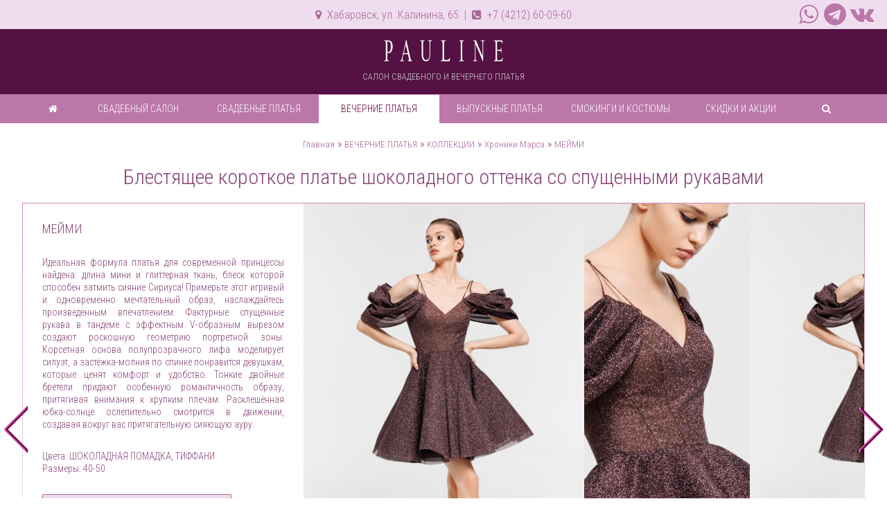

--- FILE ---
content_type: text/html; charset=utf-8
request_url: https://paulinesalon.ru/evening/evening-collections/chronicles-of-mars/mars-maymy
body_size: 16742
content:
	<!DOCTYPE html PUBLIC "-//W3C//DTD XHTML 1.0 Strict//EN" "http://www.w3.org/TR/xhtml1/DTD/xhtml1-strict.dtd">
<html xmlns="http://www.w3.org/1999/xhtml" dir="ltr" lang="ru" xml:lang="ru">
<head>
<title>Блестящее короткое платье шоколадного оттенка со спущенными рукавами в Хабаровске</title>
<base href="https://paulinesalon.ru/" />
<meta name='yandex-verification' content='77d0b1ab034dfd12' />
<meta name="description" content="Блестящее короткое платье шоколадного оттенка со спущенными рукавами. Ждем вас на примерку в салоне свадебного и вечернего платья Pauline | Хабаровск, ул. Калинина, 65" />
<link href="https://paulinesalon.ru/image/data/PAU_khv_LOG.png" rel="icon" />
<meta name = "viewport" content = "width=device-width, initial-scale=1"/>
<link href="catalog/view/javascript/font-awesome/css/font-awesome.min.css" rel="stylesheet" type="text/css" />
<link href='https://fonts.googleapis.com/css?family=Roboto+Condensed:300,400,700&subset=latin,cyrillic' rel='stylesheet' type='text/css'>
<!-- <link href='https://fonts.googleapis.com/css?family=Poiret+One:400&subset=latin,cyrillic' rel='stylesheet' type='text/css'> -->
<link rel="stylesheet" href="https://cdnjs.cloudflare.com/ajax/libs/font-awesome/4.7.0/css/font-awesome.min.css">
<link rel="stylesheet" type="text/css" href="catalog/view/theme/pau-new/stylesheet/stylesheet-s9.css" />
<link rel="stylesheet" type="text/css" href="catalog/view/theme/pau-new/stylesheet/teaser.css" />
<link rel="stylesheet" type="text/css" href="catalog/view/theme/pau-new/stylesheet/product_label.css" /> <!-- product label -->
<link rel="stylesheet" type="text/css" href="catalog/view/theme/pau-new/stylesheet/news.css" />
<link rel="stylesheet" type="text/css" href="catalog/view/javascript/jquery/owl-carousel/owl.carousel.css" media="screen" />
<script type="text/javascript" src="catalog/view/javascript/jquery/jquery-1.7.1.min.js"></script>
<script type="text/javascript" src="catalog/view/javascript/jquery/ui/jquery-ui-1.8.16.custom.min.js"></script>
<link rel="stylesheet" type="text/css" href="catalog/view/javascript/jquery/ui/themes/ui-lightness/jquery-ui-1.8.16.custom.css" />
<script type="text/javascript" src="catalog/view/javascript/jquery/ui/external/jquery.cookie.js"></script>
<script type="text/javascript" src="catalog/view/javascript/jquery/colorbox/jquery.colorbox.js"></script>
<link rel="stylesheet" type="text/css" href="catalog/view/javascript/jquery/colorbox/colorbox.css" media="screen" />
<script type="text/javascript" src="catalog/view/javascript/jquery/tabs.js"></script>
<script type="text/javascript" src="catalog/view/javascript/common.js"></script>
<script type="text/javascript" src="catalog/view/theme/pau-new/js/custom.js"></script>
<style>
@import url('https://fonts.googleapis.com/css?family=Poiret+One&subset=cyrillic,latin-ext');
</style>
<script type="text/javascript" src="catalog/view/javascript/jquery/owl-carousel/owl.carousel.min.js"></script>
<!--[if IE 7]>
<link rel="stylesheet" type="text/css" href="catalog/view/theme/pau-new/stylesheet/ie7.css" />
<![endif]-->
<!--[if lt IE 7]>
<link rel="stylesheet" type="text/css" href="catalog/view/theme/pau-new/stylesheet/ie6.css" />
<script type="text/javascript" src="catalog/view/javascript/DD_belatedPNG_0.0.8a-min.js"></script>
<script type="text/javascript">
DD_belatedPNG.fix('#logo img');
</script>
<![endif]-->

<!-- Global site tag (gtag.js) - Google Analytics -->
<script async src="https://www.googletagmanager.com/gtag/js?id=UA-17197436-3"></script>
<script>
  window.dataLayer = window.dataLayer || [];
  function gtag(){dataLayer.push(arguments);}
  gtag('js', new Date());

  gtag('config', 'UA-17197436-3');
</script>

<!-- Yandex.Metrika counter -->
<script type="text/javascript" >
   (function(m,e,t,r,i,k,a){m[i]=m[i]||function(){(m[i].a=m[i].a||[]).push(arguments)};
   m[i].l=1*new Date();k=e.createElement(t),a=e.getElementsByTagName(t)[0],k.async=1,k.src=r,a.parentNode.insertBefore(k,a)})
   (window, document, "script", "https://mc.yandex.ru/metrika/tag.js", "ym");

   ym(19739083, "init", {
        clickmap:true,
        trackLinks:true,
        accurateTrackBounce:true,
        webvisor:true
   });
</script>
<noscript><div><img src="https://mc.yandex.ru/watch/19739083" style="position:absolute; left:-9999px;" alt="" /></div></noscript>
<!-- /Yandex.Metrika counter -->

<script src="//code.jivo.ru/widget/KCyXkgAZqt" async></script>

<!-- share yandex -->
<script type="text/javascript" src="//yastatic.net/share/share.js" charset="utf-8"></script>

</head>

<body>

	<!-- new position: fixed -->
	<div id="notification">
	</div> 

<div id="container">

	<div id="header">

      <div class="head">
	<div id="social" style="width: 30%;">&nbsp;
	</div>
	<div style="width: 40%;">
			<p style="font-size: 16px; line-height: 24px; padding: 0; margin: 5px; text-align: center; color: #a69;"> 
			<a href="information/contact#mapsus" style="color: #a69;"><i class="fa fa-map-marker"></i>&nbsp; Хабаровск, ул. Калинина, 65</a> &nbsp;|&nbsp; <i class="fa fa-phone-square"></i>&nbsp; +7 (4212) 60-09-60</p>
	</div>
	<!-- SOCIAL --> 
	<div id="social" style="width: 29%;">
	    <ul>
		<!-- <li class="vkbutton">
			<a href="https://vk.com/paulinesalon" alt="vk" target="_blank"><i class="fa fa-vk"></i></a>
		</li> -->
		<li>
			<a href="https://vk.com/paulinesalon" alt="vk" target="_blank"><i class="fa fa-vk"></i></a>
		</li>
		<li>
			<a href="https://t.me/paulain_khv" alt="PAULINE в Telegram"><i class="fa fa-telegram"></i></a>
		</li>
		<li>
			<a href="https://wa.me/79635670444/?text=I%20want%20it%20all" alt="Чат WhatsApp салона PAULINE" target="_blank"><i class="fa fa-whatsapp"></i></a>
		</li>
		<!--
		<li>
			<a href="information/contact#mailus" alt="Написать нам"><i class="fa fa-envelope-square"></i></a>
		</li>
		<li>
			<a href="https://www.instagram.com/pauline_khv/" alt="instagram" target="_blank"><i class="fa fa-instagram"></i></a>
		</li>
		<li class="facebookbutton">
			<a href="redirect/facebook.html" alt="facebook" target="_blank"><i class="fa fa-facebook-square"></i></a>
		</li>
		<li class="youtubebutton">
			<a href="https://youtube.com/user/paulinekhv" alt="youtube" target="_blank"><i class="fa fa-youtube-square"></i></a>
		</li> 
		-->
		<li></li>
	    </ul>
	</div> <!-- end social -->

      </div> <!-- end head -->

      <div class="head-mob"> <!-- MOB HEAD-->
	<div style="width: 49%;">
			<p style="font-size: 16px; line-height: 24px; padding: 0 10px; margin: 5px; color: #a69;">
			<a href="information/contact#mapsus" style=" color: #a69;"><i class="fa fa-map-marker"></i>&nbsp; Хабаровск </a></p>
	</div>
	<!-- SOCIAL -->
	<div id="social" style="width: 50%; overflow: hidden; height: 32px;">
	    <ul>
		<li>
			<a href="tel:+79622200960" alt="Позвонить нам"><i class="fa fa-phone-square"></i></a>
		</li>
		<li>
			<a href="https://vk.com/paulinesalon" alt="vk" target="_blank"><i class="fa fa-vk"></i></a>
		</li>
		<li>
			<a href="https://t.me/paulain_khv" alt="PAULINE в Telegram"><i class="fa fa-telegram"></i></a>
		</li>
		<li>
			<a href="https://wa.me/79635670444/?text=I%20want%20it%20all" alt="Чат WhatsApp" target="_blank"><i class="fa fa-whatsapp"></i></a>
		</li>
		<!-- 
		<li>
			<a href="https://www.instagram.com/pauline_khv/" alt="instagram" target="_blank"><i class="fa fa-instagram"></i></a>
		</li>
		 <li>
			<a href="information/contact#mailus" alt="Написать нам"><i class="fa fa-envelope-square"></i></a>
		</li>
		-->
	    </ul>
	</div> <!-- /social -->

      </div><!-- /MOB HEAD-->

			<div id="logo">
			<a href="https://paulinesalon.ru/"><img width="175px" height="35px" src="https://paulinesalon.ru/image/data/pauline-white.png" title="Салон свадебного и вечернего платья PAULINE" alt="Салон свадебного и вечернего платья PAULINE" />
			</a>
			<p style="font-size: 12px; line-height: 30px; color: #ccc; padding: 0; margin: 0; ">САЛОН СВАДЕБНОГО И ВЕЧЕРНЕГО ПЛАТЬЯ</p>
		</div>
	
</div><!-- end header -->


	<a name="mod"></a>
	
	<div id="menu">
	<ul><span>МЕНЮ&nbsp;<i class="fa fa-bars"></i></span>
		<li class="first">
			<a href="https://paulinesalon.ru/">
			<i class="fa fa-home"></i>
			</a>
		</li>
	
					
							<li><a href="https://paulinesalon.ru/salon">СВАДЕБНЫЙ САЛОН</a>
			 
				</li>
					
							<li><a href="https://paulinesalon.ru/wedding">СВАДЕБНЫЕ ПЛАТЬЯ</a>
			 
				</li>
					
							<li class="active_link">
				<a href="https://paulinesalon.ru/evening" >ВЕЧЕРНИЕ ПЛАТЬЯ</a>
			 
				</li>
					
							<li><a href="https://paulinesalon.ru/for_graduates">ВЫПУСКНЫЕ ПЛАТЬЯ</a>
			 
				</li>
					
							<li><a href="https://paulinesalon.ru/smokings-wed">СМОКИНГИ И КОСТЮМЫ</a>
			 
				</li>
					
							<li><a href="https://paulinesalon.ru/actions">СКИДКИ И АКЦИИ</a>
			 
				</li>
		
		<li class="last">
			<a href="product/search">
			<i class="fa fa-search"></i>
			</a>
		</li>	
	</ul>
	</div>
<script>
window.onscroll = function() {myFunction()};

var menu = document.getElementById("menu");
var sticky = menu.offsetTop;

function myFunction() {
  if (window.pageYOffset >= sticky) {
    menu.classList.add("sticky")
  } else {
    menu.classList.remove("sticky");
  }
}
</script>
<!-- here notification it was --> 
  
	<div class="breadcrumb">
					<a href="https://paulinesalon.ru/">Главная</a>
					 &raquo; <a href="https://paulinesalon.ru/evening">ВЕЧЕРНИЕ ПЛАТЬЯ</a>
					 &raquo; <a href="https://paulinesalon.ru/evening/evening-collections">КОЛЛЕКЦИИ</a>
					 &raquo; <a href="https://paulinesalon.ru/evening/evening-collections/chronicles-of-mars">Хроники Марса</a>
					 &raquo; <a href="https://paulinesalon.ru/evening/evening-collections/chronicles-of-mars/mars-maymy">МЕЙМИ</a>
			</div>
	
	<!--<h1>МЕЙМИ</h1>--><h1 class="h1">Блестящее короткое платье шоколадного оттенка со спущенными рукавами</h1>

	 
	
<!-- // div content START // -->

<div id="content">
	
	<div class="product-info" style="position: relative;">

	<!-- start nav -->
	<div class="nivo-directionNav" style="width: 100%; margin-top: 23%;">
		 
			 
							 
							 
							 
							 
							 
							 
							 
							 
							 
							 
							 
							 
							 
							 
							 
							 
							 
							 
							 
							 
							 
							 
							 
							 
							 
							 
							 
							 
							 
							 
							 
							 
							 
							 
							 
							 
							 
							 
							 
							 
							 
								<div style="left: 5px; position: absolute;">
					<a href="https://paulinesalon.ru/evening/evening-collections/chronicles-of-mars/mars-green#mod" class="nivo-prevNav">prev</a>
				</div>
							 
							 
							 
							 
							 
							 
							 
											
		 
			 
							 
							 
							 
							 
							 
							 
							 
							 
							 
							 
							 
							 
							 
							 
							 
							 
							 
							 
							 
							 
							 
							 
							 
							 
							 
							 
							 
							 
							 
							 
							 
							 
							 
							 
							 
							 
							 
							 
							 
							 
							 
							 
								<div style="right: 5px; position: absolute;">
					<a href="https://paulinesalon.ru/evening/evening-collections/chronicles-of-mars/mars-opra#mod" class="nivo-nextNav">next</a>
				</div>
							</div>
	<!-- end nav -->

	<!-- php if thumb and/or images start -->
    	
	<!-- div class left START -->
    <div class="left">

	  <!-- php if thumb start -->
            <!-- <div class="image"> for modification -->
	  
		<!-- code start - modify -->
		<div class="image">
	  
		<!-- start description -->
		<div id="tab-description" class="tab-content">
		<p>
		<span style="font-size: 18px;">МЕЙМИ</span>
		<p>
	Идеальная формула платья для современной принцессы найдена: длина мини и глиттерная ткань, блеск которой способен затмить сияние Сириуса! Примерьте этот игривый и одновременно мечтательный образ, наслаждайтесь произведённым впечатлением. Фактурные спущенные рукава в тандеме с эффектным V-образным вырезом создают роскошную геометрию портретной зоны. Корсетная основа полупрозрачного лифа моделирует силуэт, а застёжка-молния по спинке понравится девушкам, которые ценят комфорт и удобство. Тонкие двойные бретели придают особенную романтичность образу, притягивая внимания к хрупким плечам. Расклешённая юбка-солнце ослепительно смотрится в движении, создавая вокруг вас притягательную сияющую ауру.</p>
<p>
	Цвета: ШОКОЛАДНАЯ ПОМАДКА, ТИФФАНИ<br />
	Размеры: 40-50</p>
		</p>
		<p>
		<a href="https://wa.me/79635670444/?text=Здравствуйте,%20меня%20интересует%20-%20МЕЙМИ" alt="Чат WhatsApp" target="_blank" style="display: inline-block; text-decoration: none; border: 1px solid #AA6699; border-radius: 2px; padding: 11px; background-color: #ede;">
		<font style=" text-transform: uppercase; font-weight: 400;">
		<i class="fa fa-whatsapp"></i> &nbsp;
		Узнать о наличии цвета и размера</font> 
		</a>
		</p>
		<p>
		<a href="https://wa.me/79635670444/?text=Здравствуйте,%20хочу%20записаться%20на%20примерку%20-%20МЕЙМИ" alt="Чат WhatsApp" target="_blank" style="display: inline-block; text-decoration: none; border: 1px solid #AA6699; border-radius: 2px; padding: 11px; background-color: #ede;">
		<font style=" text-transform: uppercase; font-weight: 400;">
		<i class="fa fa-whatsapp"></i> &nbsp;
		Записаться&nbsp;&nbsp;на&nbsp;&nbsp;примерку&nbsp;&nbsp;в&nbsp;салон</font> 
		</a>
		</p>

			<!-- price start -->
						
			<div class="price2" style="padding: 5% 7%;">
					Цена:											<b>39 950р.</b>
					
					<!--  -->
		
				<!-- было здесь: бонусные баллы (см ниже)-->
				<!-- было здесь: скидка при количестве (см ниже) -->
        
	  
				<!-- start cart 
				<div class="cart2">
					<div>
						<input type="hidden" name="quantity" size="2" value="1" />
						<input type="hidden" name="product_id" size="2" value="52408" />
						&nbsp;
						<input type="button" value="Купить" id="button-cart" class="button" />
					</div> 
				</div>
				end cart -->
	  
			</div>
			 
			<!-- price end -->


						<!-- RENT with link start 

						 

						 RENT with link end -->

						<!-- RENT no link start 

						 

						 RENT no link end -->


			<!-- points from block price -->
	  
					
			<!-- discounts from block price -->
	
			
			<!-- tags start 
						tags end -->
	
		</div>
		<!-- end description -->
	  
		<!-- <div id="laydown"></div> -->
	  
		<!-- <a href="https://paulinesalon.ru/image/cache/data/chrono-of-mars/cm-mamie-01-600x500.jpg" title="МЕЙМИ" class="colorbox" rel="colorbox" style="text-decoration: none"> hide -->
		
						<!--code end-->

		<!-- <a href="https://paulinesalon.ru/image/cache/data/chrono-of-mars/cm-mamie-01-600x500.jpg" title="МЕЙМИ" class="colorbox" rel="colorbox"> --> 
			<img src="https://paulinesalon.ru/image/cache/data/chrono-of-mars/cm-mamie-01-700x1050.jpg" title="Блестящее короткое платье шоколадного оттенка со спущенными рукавами - МЕЙМИ" alt="Блестящее короткое платье шоколадного оттенка со спущенными рукавами - МЕЙМИ" id="image"/> <!--border-radius: 0 3px 3px 0;-->
		<!-- </a> --> 
	  </div>

      	  <!-- php if thumb end -->

<!-- start step -->

		<div id="slideshow-product" class="owl-carousel" style="display: block; opacity: 1; width: calc(33.333% - 1px); float: left;"> <!-- width: 35.6%; -->
					  
											<div class="item" style="display: block;">
						      <!-- <a href="https://paulinesalon.ru/image/cache/data/chrono-of-mars/cm-mamie-03-600x500.jpg" title="МЕЙМИ" class="colorbox" rel="colorbox"> --> 
						      <img src="https://paulinesalon.ru/image/cache/data/chrono-of-mars/cm-mamie-03-700x1050.jpg" alt="МЕЙМИ" style="display: block; width: 100%; height: auto;" />
						      <!-- </a> class="img-responsive"-->
						</div>
											<div class="item" style="display: block;">
						      <!-- <a href="https://paulinesalon.ru/image/cache/data/chrono-of-mars/cm-mamie-01-600x500.jpg" title="МЕЙМИ" class="colorbox" rel="colorbox"> --> 
						      <img src="https://paulinesalon.ru/image/cache/data/chrono-of-mars/cm-mamie-01-700x1050.jpg" alt="МЕЙМИ" style="display: block; width: 100%; height: auto;" />
						      <!-- </a> class="img-responsive"-->
						</div>
											<div class="item" style="display: block;">
						      <!-- <a href="https://paulinesalon.ru/image/cache/data/chrono-of-mars/cm-mamie-04-600x500.jpg" title="МЕЙМИ" class="colorbox" rel="colorbox"> --> 
						      <img src="https://paulinesalon.ru/image/cache/data/chrono-of-mars/cm-mamie-04-700x1050.jpg" alt="МЕЙМИ" style="display: block; width: 100%; height: auto;" />
						      <!-- </a> class="img-responsive"-->
						</div>
											<div class="item" style="display: block;">
						      <!-- <a href="https://paulinesalon.ru/image/cache/data/chrono-of-mars/cm-mamie-05-600x500.jpg" title="МЕЙМИ" class="colorbox" rel="colorbox"> --> 
						      <img src="https://paulinesalon.ru/image/cache/data/chrono-of-mars/cm-mamie-05-700x1050.jpg" alt="МЕЙМИ" style="display: block; width: 100%; height: auto;" />
						      <!-- </a> class="img-responsive"-->
						</div>
											</div>

<script type="text/javascript"> <!--
$('#slideshow-product').owlCarousel({
	items: 6,
	autoPlay: 5000,
	singleItem: true,
	navigation: false,
	navigationText: ['<i class="fa fa-chevron-left fa-5x"></i>', '<i class="fa fa-chevron-right fa-5x"></i>'],
	pagination: true
});
--> </script>
		
<!-- end step -->
		
    </div>
	<!-- div class left END -->
	
    	<!-- php if thumb and/or images END -->

	<!-- div right START -->
    <div class="right">
		<!-- start step -->

		<!-- <div style="position: relative; widht: 95%; margin: 0 auto;"> -->
			<div id="slideshow-product-mob" class="owl-carousel" style="position: relative; padding: 0; display: inline-block; opacity: 1;  width: 100%;">
					  
											<div class="item" style="display: block;">
						      <!-- <a href="https://paulinesalon.ru/image/cache/data/chrono-of-mars/cm-mamie-03-600x500.jpg" title="МЕЙМИ" class="colorbox" rel="colorbox"> --> 
						      <img src="https://paulinesalon.ru/image/cache/data/chrono-of-mars/cm-mamie-03-700x1050.jpg" alt="МЕЙМИ" style="display: block; width: 100%; height: auto;" /> <!--border-radius: 0 3px 3px 0; -->
						      <!-- </a> class="img-responsive" -->
						</div>
											<div class="item" style="display: block;">
						      <!-- <a href="https://paulinesalon.ru/image/cache/data/chrono-of-mars/cm-mamie-01-600x500.jpg" title="МЕЙМИ" class="colorbox" rel="colorbox"> --> 
						      <img src="https://paulinesalon.ru/image/cache/data/chrono-of-mars/cm-mamie-01-700x1050.jpg" alt="МЕЙМИ" style="display: block; width: 100%; height: auto;" /> <!--border-radius: 0 3px 3px 0; -->
						      <!-- </a> class="img-responsive" -->
						</div>
											<div class="item" style="display: block;">
						      <!-- <a href="https://paulinesalon.ru/image/cache/data/chrono-of-mars/cm-mamie-04-600x500.jpg" title="МЕЙМИ" class="colorbox" rel="colorbox"> --> 
						      <img src="https://paulinesalon.ru/image/cache/data/chrono-of-mars/cm-mamie-04-700x1050.jpg" alt="МЕЙМИ" style="display: block; width: 100%; height: auto;" /> <!--border-radius: 0 3px 3px 0; -->
						      <!-- </a> class="img-responsive" -->
						</div>
											<div class="item" style="display: block;">
						      <!-- <a href="https://paulinesalon.ru/image/cache/data/chrono-of-mars/cm-mamie-05-600x500.jpg" title="МЕЙМИ" class="colorbox" rel="colorbox"> --> 
						      <img src="https://paulinesalon.ru/image/cache/data/chrono-of-mars/cm-mamie-05-700x1050.jpg" alt="МЕЙМИ" style="display: block; width: 100%; height: auto;" /> <!--border-radius: 0 3px 3px 0; -->
						      <!-- </a> class="img-responsive" -->
						</div>
												</div>
		<!-- </div> -->

<script type="text/javascript"><!--
$('#slideshow-product-mob').owlCarousel({
	items: 6,
	autoPlay: 5000,
	singleItem: true,
	navigation: false,
	navigationText: ['<i class="fa fa-chevron-left fa-5x"></i>', '<i class="fa fa-chevron-right fa-5x"></i>'],
	pagination: true
});
--></script>
		
<!-- end step -->

		<!-- start description -->
		<div id="tab-description-mob" class="tab-content" style="clear: both;">
			<h1 class="h1-mob" >Блестящее короткое платье шоколадного оттенка со спущенными рукавами</h1>
			<p>
			    <span style="font-size:18px;">МЕЙМИ</span>
			</p>
			    <p>
	Идеальная формула платья для современной принцессы найдена: длина мини и глиттерная ткань, блеск которой способен затмить сияние Сириуса! Примерьте этот игривый и одновременно мечтательный образ, наслаждайтесь произведённым впечатлением. Фактурные спущенные рукава в тандеме с эффектным V-образным вырезом создают роскошную геометрию портретной зоны. Корсетная основа полупрозрачного лифа моделирует силуэт, а застёжка-молния по спинке понравится девушкам, которые ценят комфорт и удобство. Тонкие двойные бретели придают особенную романтичность образу, притягивая внимания к хрупким плечам. Расклешённая юбка-солнце ослепительно смотрится в движении, создавая вокруг вас притягательную сияющую ауру.</p>
<p>
	Цвета: ШОКОЛАДНАЯ ПОМАДКА, ТИФФАНИ<br />
	Размеры: 40-50</p>

		    <p>
		<a href="https://wa.me/79635670444/?text=Здравствуйте,%20меня%20интересует%20-%20МЕЙМИ" alt="Чат WhatsApp" target="_blank" style="display: block; text-decoration: none; border: 1px solid #AA6699; border-radius: 2px; padding: 11px; background-color: #ede;">
		<font style=" text-transform: uppercase; font-weight: 400;">
		<i class="fa fa-whatsapp"></i> &nbsp;
		Узнать о наличии цвета и размера</font> 
		</a>
		    </p>
			<p>
		<a href="https://wa.me/79635670444/?text=Здравствуйте,%20хочу%20записаться%20на%20примерку%20-%20МЕЙМИ" alt="Чат WhatsApp" target="_blank" style="display: block; text-decoration: none; border: 1px solid #AA6699; border-radius: 2px; padding: 11px; background-color: #ede;">
		<font style=" text-transform: uppercase; font-weight: 400;">
		<i class="fa fa-whatsapp"></i> &nbsp;
		Записаться&nbsp;&nbsp;на&nbsp;&nbsp;примерку&nbsp;&nbsp;в&nbsp;салон</font> 
		</a><br> 
		</p>
			<!-- SHARED
			<div class="yashare-auto-init" style="margin: 15px;" data-yashareL10n="ru" data-yashareImage="https://paulinesalon.ru/image/cache/data/chrono-of-mars/cm-mamie-05-700x1050.jpg" data-yashareType="link" data-yashareQuickServices="vkontakte,facebook,odnoklassniki,moimir,gplus"></div> 
			-->
			
			<!-- P R I C E  M O B  s t a r t -->

						
			<div class="price2" style="display: block; height: auto; width: auto; text-align: center; margin: 0; padding: 0 5px; color: #fff; background: #847;">

			<!-- <div>Цена:</div> Ok AD -->
			Цена:				<!-- <div> лишний 1 -->
											<span class="price2-new" style="line-height: 40px;"><b>39 950р.</b></span>
					
						<br>
						<!-- RENT with link start 

						 

						 RENT with link end -->

						<!-- RENT no link start 

						 

						 RENT no link end -->

					<!--  -->
		
				<!-- было здесь: бонусные баллы (см ниже) -->
				<!-- было здесь: скидка при количестве (см ниже) -->
        
				</div>
	  
				<!-- start cart 
				<div class="cart2">
					<div>
						<input type="hidden" name="quantity" size="2" value="1" />
						<input type="hidden" name="product_id" size="2" value="52408" />
						&nbsp;
						<input type="button" value="Купить" id="button-cart" class="button" />
					</div> 
				</div>
				end cart -->
	  
			<!-- </div> ??? What is it AD -->

			 
			<!-- price mob end -->
			
			</div>
			
			<!-- <div class="description"> -->
			<!-- 
						<span>Модель:</span> mars<br /> 
			-->
			<!--
			 
			-->
		
			<!-- замена на instock
			<span>Наличие:</span> Наличие:&nbsp;			end instock -->
		<!-- </div> -->
		
		<!-- // instock here it was // -->
		<!-- // price here it was // -->
	  
	  <!-- start options -->

	   

	  <!-- end options -->
	  
	  <!-- here cart it was -->
	  
	  <!-- del review
      	  del review -->
	  
		<!-- // tags here it was // -->
	
	</div> <!-- div right END -->
   </div> <!-- end content -->

		<!--
		<div id="tabs" class="htabs"><a href="#tab-description">Описание</a>  
		-->
		<!-- get off tab-related
			
		-->
		<!--
				-->
		<!--
		get off tab-related
				-->
		<!--
		</div>
		-->

  <!-- ATTRIBUTE --> 
   
  <!-- ATTRIBUTE -->
  
  <!-- del review
  
    
  del review -->


<!-- ////////// R E L A T E D  &  P R O D U C T 2 S ////////// -->

  
	<!-- related product block
  	end related product block -->

<!-- //  продукт2 лист добавил  // -->
 <!-- двойка для отделения от related products -->
  <!-- div box-product START -->
  <div class="box-product"> <!-- <div class="product-list"> -->
  
	 
	<!-- <div> -->

		<!-- оригинал вырезали
						<div class="image">
				<a href="https://paulinesalon.ru/evening/evening-collections/chronicles-of-mars/mars-mantis-black-ng"><img src="https://paulinesalon.ru/image/cache/data/chrono-of-mars/cm-mantis-16-500x750.jpg" title="МАНТИС" alt="МАНТИС" /></a>
				</div>
				оригинал -->
	  
		<!-- change current product -->
		 
			<div class="image">
				<div class="banner-square">
					<a href="https://paulinesalon.ru/evening/evening-collections/chronicles-of-mars/mars-mantis-black-ng#mod" style="text-decoration:none">
												
						<img src="https://paulinesalon.ru/image/cache/data/chrono-of-mars/cm-mantis-16-500x750.jpg" title="МАНТИС" alt="МАНТИС" />
					</a>
				</div>

				<div class="name">
					<a href="https://paulinesalon.ru/evening/evening-collections/chronicles-of-mars/mars-mantis-black-ng#mod">МАНТИС</a>
				</div>


				<div class="description">
					<a href="https://paulinesalon.ru/evening/evening-collections/chronicles-of-mars/mars-mantis-black-ng#mod">Черное кружевное платье мини длины с открытыми плечами со съемным рукавом</a>&nbsp;
	Кружево и прозрачность продолжают оставаться важными атрибутами вечернего дресс-кода. Выразите св..				</div>

			<!-- price -->
							<div class="price"> <!-- +++ -->
					 <!-- Только цена -->
						Цена:&nbsp;<span class="price-only">31 950р.</span>
																</div> <!-- /+++ -->
				 <!-- price end -->
	  
			</div>
				<!-- end change current product -->

		<!--
		<div class="description">
			
	Кружево и прозрачность продолжают оставаться важными атрибутами вечернего дресс-кода. Выразите св..		</div>
		-->
	  
		<!-- rating --> 
		<!--
				-->
	  
		<!-- <div class="cart"> -->
	  
		<!-- start instock -->
		<!--
		<div class="instock-color">
		<div class="instock"><span>Наличие:&nbsp;</span><div class="indicator"><img src="catalog/view/theme/pau/image/instock_red.png"><img src="catalog/view/theme/pau/image/outstock.png"><img src="catalog/view/theme/pau/image/outstock.png"></div><div class="word"><b>&nbsp;минимально</b></div></div> 
		-->
		<!--  instock -->
		<!--
		</div>
		-->
		<!-- end instock -->
	  
		<!--
		<input type="button" value="Купить" onclick="addToCart('52839');" class="button" />
		</div> 
		-->
		<!-- wishlist and compare off 
		<div class="wishlist">
			<a onclick="addToWishList('52839');">В заметки</a>
		</div>
		<div class="compare">
			<a onclick="addToCompare('52839');">В сравнения</a>
		</div> 
		end wishlist and compare off -->
    <!-- </div> -->
     
	<!-- <div> -->

		<!-- оригинал вырезали
						<div class="image">
				<a href="https://paulinesalon.ru/evening/evening-collections/chronicles-of-mars/mars-sirius-ng"><img src="https://paulinesalon.ru/image/cache/data/chrono-of-mars/cm-sirius-05-500x750.jpg" title="СИРИУС" alt="СИРИУС" /></a>
				</div>
				оригинал -->
	  
		<!-- change current product -->
		 
			<div class="image">
				<div class="banner-square">
					<a href="https://paulinesalon.ru/evening/evening-collections/chronicles-of-mars/mars-sirius-ng#mod" style="text-decoration:none">
												
						<img src="https://paulinesalon.ru/image/cache/data/chrono-of-mars/cm-sirius-05-500x750.jpg" title="СИРИУС" alt="СИРИУС" />
					</a>
				</div>

				<div class="name">
					<a href="https://paulinesalon.ru/evening/evening-collections/chronicles-of-mars/mars-sirius-ng#mod">СИРИУС</a>
				</div>


				<div class="description">
					<a href="https://paulinesalon.ru/evening/evening-collections/chronicles-of-mars/mars-sirius-ng#mod">Модный дуэт из кроп-топа и брюк с выразительным силуэтом</a>&nbsp;
	Обнажающий кожу укороченный топ снова стал предметом гардероба, без которого не обходится ни одна..				</div>

			<!-- price -->
							<div class="price"> <!-- +++ -->
					 <!-- Только цена -->
						Цена:&nbsp;<span class="price-only">33 400р.</span>
																</div> <!-- /+++ -->
				 <!-- price end -->
	  
			</div>
				<!-- end change current product -->

		<!--
		<div class="description">
			
	Обнажающий кожу укороченный топ снова стал предметом гардероба, без которого не обходится ни одна..		</div>
		-->
	  
		<!-- rating --> 
		<!--
				-->
	  
		<!-- <div class="cart"> -->
	  
		<!-- start instock -->
		<!--
		<div class="instock-color">
		<div class="instock"><span>Наличие:&nbsp;</span><div class="indicator"><img src="catalog/view/theme/pau/image/instock_red.png"><img src="catalog/view/theme/pau/image/outstock.png"><img src="catalog/view/theme/pau/image/outstock.png"></div><div class="word"><b>&nbsp;минимально</b></div></div> 
		-->
		<!--  instock -->
		<!--
		</div>
		-->
		<!-- end instock -->
	  
		<!--
		<input type="button" value="Купить" onclick="addToCart('52830');" class="button" />
		</div> 
		-->
		<!-- wishlist and compare off 
		<div class="wishlist">
			<a onclick="addToWishList('52830');">В заметки</a>
		</div>
		<div class="compare">
			<a onclick="addToCompare('52830');">В сравнения</a>
		</div> 
		end wishlist and compare off -->
    <!-- </div> -->
     
	<!-- <div> -->

		<!-- оригинал вырезали
						<div class="image">
				<a href="https://paulinesalon.ru/evening/evening-collections/chronicles-of-mars/mars-altair-wong"><img src="https://paulinesalon.ru/image/cache/data/chrono-of-mars/cm-altair-wong-01-500x750.jpg" title="АЛЬТАИР &amp; ВОНГ" alt="АЛЬТАИР &amp; ВОНГ" /></a>
				</div>
				оригинал -->
	  
		<!-- change current product -->
		 
			<div class="image">
				<div class="banner-square">
					<a href="https://paulinesalon.ru/evening/evening-collections/chronicles-of-mars/mars-altair-wong#mod" style="text-decoration:none">
												
						<img src="https://paulinesalon.ru/image/cache/data/chrono-of-mars/cm-altair-wong-01-500x750.jpg" title="АЛЬТАИР &amp; ВОНГ" alt="АЛЬТАИР &amp; ВОНГ" />
					</a>
				</div>

				<div class="name">
					<a href="https://paulinesalon.ru/evening/evening-collections/chronicles-of-mars/mars-altair-wong#mod">АЛЬТАИР &amp; ВОНГ</a>
				</div>


				<div class="description">
					<a href="https://paulinesalon.ru/evening/evening-collections/chronicles-of-mars/mars-altair-wong#mod">Ультрамодный наряд из платья миди длины бежевого оттенка с болеро с рюшами</a>&nbsp;
	Трендовый коктейльный наряд с непревзойдённым эффектом трансформации. Будь такой, как хочешь, мен..				</div>

			<!-- price -->
							<div class="price"> <!-- +++ -->
					 <!-- Только цена -->
						Цена:&nbsp;<span class="price-only">30 900р.</span>
																</div> <!-- /+++ -->
				 <!-- price end -->
	  
			</div>
				<!-- end change current product -->

		<!--
		<div class="description">
			
	Трендовый коктейльный наряд с непревзойдённым эффектом трансформации. Будь такой, как хочешь, мен..		</div>
		-->
	  
		<!-- rating --> 
		<!--
				-->
	  
		<!-- <div class="cart"> -->
	  
		<!-- start instock -->
		<!--
		<div class="instock-color">
		<div class="instock"><span>Наличие:&nbsp;</span><div class="indicator"><img src="catalog/view/theme/pau/image/instock_red.png"><img src="catalog/view/theme/pau/image/outstock.png"><img src="catalog/view/theme/pau/image/outstock.png"></div><div class="word"><b>&nbsp;минимально</b></div></div> 
		-->
		<!--  instock -->
		<!--
		</div>
		-->
		<!-- end instock -->
	  
		<!--
		<input type="button" value="Купить" onclick="addToCart('52691');" class="button" />
		</div> 
		-->
		<!-- wishlist and compare off 
		<div class="wishlist">
			<a onclick="addToWishList('52691');">В заметки</a>
		</div>
		<div class="compare">
			<a onclick="addToCompare('52691');">В сравнения</a>
		</div> 
		end wishlist and compare off -->
    <!-- </div> -->
     
	<!-- <div> -->

		<!-- оригинал вырезали
						<div class="image">
				<a href="https://paulinesalon.ru/evening/evening-collections/chronicles-of-mars/mars-altair-midi"><img src="https://paulinesalon.ru/image/cache/data/chrono-of-mars/cm-altair-midi-01-500x750.jpg" title="АЛЬТАИР" alt="АЛЬТАИР" /></a>
				</div>
				оригинал -->
	  
		<!-- change current product -->
		 
			<div class="image">
				<div class="banner-square">
					<a href="https://paulinesalon.ru/evening/evening-collections/chronicles-of-mars/mars-altair-midi#mod" style="text-decoration:none">
												
						<img src="https://paulinesalon.ru/image/cache/data/chrono-of-mars/cm-altair-midi-01-500x750.jpg" title="АЛЬТАИР" alt="АЛЬТАИР" />
					</a>
				</div>

				<div class="name">
					<a href="https://paulinesalon.ru/evening/evening-collections/chronicles-of-mars/mars-altair-midi#mod">АЛЬТАИР</a>
				</div>


				<div class="description">
					<a href="https://paulinesalon.ru/evening/evening-collections/chronicles-of-mars/mars-altair-midi#mod">Стильное коктейльное платье миди длины с обнаженными плечами</a>&nbsp;
	Трендовое коктейльное платье миди длины в стиле бандо. Будь такой, как хочешь, меняя настроение в..				</div>

			<!-- price -->
							<div class="price"> <!-- +++ -->
					 <!-- Только цена -->
						Цена:&nbsp;<span class="price-only">20 950р.</span>
																</div> <!-- /+++ -->
				 <!-- price end -->
	  
			</div>
				<!-- end change current product -->

		<!--
		<div class="description">
			
	Трендовое коктейльное платье миди длины в стиле бандо. Будь такой, как хочешь, меняя настроение в..		</div>
		-->
	  
		<!-- rating --> 
		<!--
				-->
	  
		<!-- <div class="cart"> -->
	  
		<!-- start instock -->
		<!--
		<div class="instock-color">
		<div class="instock"><span>Наличие:&nbsp;</span><div class="indicator"><img src="catalog/view/theme/pau/image/instock_red.png"><img src="catalog/view/theme/pau/image/outstock.png"><img src="catalog/view/theme/pau/image/outstock.png"></div><div class="word"><b>&nbsp;минимально</b></div></div> 
		-->
		<!--  instock -->
		<!--
		</div>
		-->
		<!-- end instock -->
	  
		<!--
		<input type="button" value="Купить" onclick="addToCart('52690');" class="button" />
		</div> 
		-->
		<!-- wishlist and compare off 
		<div class="wishlist">
			<a onclick="addToWishList('52690');">В заметки</a>
		</div>
		<div class="compare">
			<a onclick="addToCompare('52690');">В сравнения</a>
		</div> 
		end wishlist and compare off -->
    <!-- </div> -->
     
	<!-- <div> -->

		<!-- оригинал вырезали
						<div class="image">
				<a href="https://paulinesalon.ru/evening/evening-collections/chronicles-of-mars/mars-linn-light-maxi"><img src="https://paulinesalon.ru/image/cache/data/chrono-of-mars/cm-linn-light-01-500x750.jpg" title="ЛИНН Лайт" alt="ЛИНН Лайт" /></a>
				</div>
				оригинал -->
	  
		<!-- change current product -->
		 
			<div class="image">
				<div class="banner-square">
					<a href="https://paulinesalon.ru/evening/evening-collections/chronicles-of-mars/mars-linn-light-maxi#mod" style="text-decoration:none">
												
						<img src="https://paulinesalon.ru/image/cache/data/chrono-of-mars/cm-linn-light-01-500x750.jpg" title="ЛИНН Лайт" alt="ЛИНН Лайт" />
					</a>
				</div>

				<div class="name">
					<a href="https://paulinesalon.ru/evening/evening-collections/chronicles-of-mars/mars-linn-light-maxi#mod">ЛИНН Лайт</a>
				</div>


				<div class="description">
					<a href="https://paulinesalon.ru/evening/evening-collections/chronicles-of-mars/mars-linn-light-maxi#mod">Атласное вечернее платье в пол на молнии со спущенным рукавчиком</a>&nbsp;
	Романтическое настроение, которое создаёт это платье, придётся по вкусу девушкам, готовым переосм..				</div>

			<!-- price -->
							<div class="price"> <!-- +++ -->
					 <!-- Только цена -->
						Цена:&nbsp;<span class="price-only">33 950р.</span>
																</div> <!-- /+++ -->
				 <!-- price end -->
	  
			</div>
				<!-- end change current product -->

		<!--
		<div class="description">
			
	Романтическое настроение, которое создаёт это платье, придётся по вкусу девушкам, готовым переосм..		</div>
		-->
	  
		<!-- rating --> 
		<!--
				-->
	  
		<!-- <div class="cart"> -->
	  
		<!-- start instock -->
		<!--
		<div class="instock-color">
		<div class="instock"><span>Наличие:&nbsp;</span><div class="indicator"><img src="catalog/view/theme/pau/image/instock_red.png"><img src="catalog/view/theme/pau/image/outstock.png"><img src="catalog/view/theme/pau/image/outstock.png"></div><div class="word"><b>&nbsp;минимально</b></div></div> 
		-->
		<!--  instock -->
		<!--
		</div>
		-->
		<!-- end instock -->
	  
		<!--
		<input type="button" value="Купить" onclick="addToCart('52644');" class="button" />
		</div> 
		-->
		<!-- wishlist and compare off 
		<div class="wishlist">
			<a onclick="addToWishList('52644');">В заметки</a>
		</div>
		<div class="compare">
			<a onclick="addToCompare('52644');">В сравнения</a>
		</div> 
		end wishlist and compare off -->
    <!-- </div> -->
     
	<!-- <div> -->

		<!-- оригинал вырезали
						<div class="image">
				<a href="https://paulinesalon.ru/evening/evening-collections/chronicles-of-mars/mars-maymy-tiffany"><img src="https://paulinesalon.ru/image/cache/data/chrono-of-mars/cm-mamie-10-500x750.jpg" title="МЕЙМИ" alt="МЕЙМИ" /></a>
				</div>
				оригинал -->
	  
		<!-- change current product -->
		 
			<div class="image">
				<div class="banner-square">
					<a href="https://paulinesalon.ru/evening/evening-collections/chronicles-of-mars/mars-maymy-tiffany#mod" style="text-decoration:none">
												
						<img src="https://paulinesalon.ru/image/cache/data/chrono-of-mars/cm-mamie-10-500x750.jpg" title="МЕЙМИ" alt="МЕЙМИ" />
					</a>
				</div>

				<div class="name">
					<a href="https://paulinesalon.ru/evening/evening-collections/chronicles-of-mars/mars-maymy-tiffany#mod">МЕЙМИ</a>
				</div>


				<div class="description">
					<a href="https://paulinesalon.ru/evening/evening-collections/chronicles-of-mars/mars-maymy-tiffany#mod">Короткое романтичное платье мини длины на бретелях цвета тиффани</a>&nbsp;
	Идеальная формула платья для современной принцессы найдена: длина мини и глиттерная ткань, блеск ..				</div>

			<!-- price -->
							<div class="price"> <!-- +++ -->
					 <!-- Только цена -->
						Цена:&nbsp;<span class="price-only">39 950р.</span>
																</div> <!-- /+++ -->
				 <!-- price end -->
	  
			</div>
				<!-- end change current product -->

		<!--
		<div class="description">
			
	Идеальная формула платья для современной принцессы найдена: длина мини и глиттерная ткань, блеск ..		</div>
		-->
	  
		<!-- rating --> 
		<!--
				-->
	  
		<!-- <div class="cart"> -->
	  
		<!-- start instock -->
		<!--
		<div class="instock-color">
		<div class="instock"><span>Наличие:&nbsp;</span><div class="indicator"><img src="catalog/view/theme/pau/image/instock_red.png"><img src="catalog/view/theme/pau/image/outstock.png"><img src="catalog/view/theme/pau/image/outstock.png"></div><div class="word"><b>&nbsp;минимально</b></div></div> 
		-->
		<!--  instock -->
		<!--
		</div>
		-->
		<!-- end instock -->
	  
		<!--
		<input type="button" value="Купить" onclick="addToCart('52529');" class="button" />
		</div> 
		-->
		<!-- wishlist and compare off 
		<div class="wishlist">
			<a onclick="addToWishList('52529');">В заметки</a>
		</div>
		<div class="compare">
			<a onclick="addToCompare('52529');">В сравнения</a>
		</div> 
		end wishlist and compare off -->
    <!-- </div> -->
     
	<!-- <div> -->

		<!-- оригинал вырезали
						<div class="image">
				<a href="https://paulinesalon.ru/evening/evening-collections/chronicles-of-mars/mars-geya"><img src="https://paulinesalon.ru/image/cache/data/chrono-of-mars/cm-gaia-01-500x750.jpg" title="ГЕЯ" alt="ГЕЯ" /></a>
				</div>
				оригинал -->
	  
		<!-- change current product -->
		 
			<div class="image">
				<div class="banner-square">
					<a href="https://paulinesalon.ru/evening/evening-collections/chronicles-of-mars/mars-geya#mod" style="text-decoration:none">
												
						<img src="https://paulinesalon.ru/image/cache/data/chrono-of-mars/cm-gaia-01-500x750.jpg" title="ГЕЯ" alt="ГЕЯ" />
					</a>
				</div>

				<div class="name">
					<a href="https://paulinesalon.ru/evening/evening-collections/chronicles-of-mars/mars-geya#mod">ГЕЯ</a>
				</div>


				<div class="description">
					<a href="https://paulinesalon.ru/evening/evening-collections/chronicles-of-mars/mars-geya#mod">Яркое облегающее платье-футляр с рукавами-буфами</a>&nbsp;
	Олицетворение дизайнерской интерпретации коктейльного образа с элементами корсета. Платье застёги..				</div>

			<!-- price -->
							<div class="price"> <!-- +++ -->
																		 <!-- Цена и Скидка -->
								Цена:&nbsp;<span class="price-old">27 450р.</span>
								<span class="price-new"><b>19 900р.</b></span>
																													</div> <!-- /+++ -->
				 <!-- price end -->
	  
			</div>
				<!-- end change current product -->

		<!--
		<div class="description">
			
	Олицетворение дизайнерской интерпретации коктейльного образа с элементами корсета. Платье застёги..		</div>
		-->
	  
		<!-- rating --> 
		<!--
				-->
	  
		<!-- <div class="cart"> -->
	  
		<!-- start instock -->
		<!--
		<div class="instock-color">
		<div class="instock"><span>Наличие:&nbsp;</span><div class="indicator"><img src="catalog/view/theme/pau/image/instock_red.png"><img src="catalog/view/theme/pau/image/outstock.png"><img src="catalog/view/theme/pau/image/outstock.png"></div><div class="word"><b>&nbsp;минимально</b></div></div> 
		-->
		<!--  instock -->
		<!--
		</div>
		-->
		<!-- end instock -->
	  
		<!--
		<input type="button" value="Купить" onclick="addToCart('52505');" class="button" />
		</div> 
		-->
		<!-- wishlist and compare off 
		<div class="wishlist">
			<a onclick="addToWishList('52505');">В заметки</a>
		</div>
		<div class="compare">
			<a onclick="addToCompare('52505');">В сравнения</a>
		</div> 
		end wishlist and compare off -->
    <!-- </div> -->
     
	<!-- <div> -->

		<!-- оригинал вырезали
						<div class="image">
				<a href="https://paulinesalon.ru/evening/evening-collections/chronicles-of-mars/mars-lisitea-nevy-plus"><img src="https://paulinesalon.ru/image/cache/data/chrono-of-mars/cm-lisitea-midi-31-500x750.jpg" title="ЛИСИТЕЯ МИДИ" alt="ЛИСИТЕЯ МИДИ" /></a>
				</div>
				оригинал -->
	  
		<!-- change current product -->
		 
			<div class="image">
				<div class="banner-square">
					<a href="https://paulinesalon.ru/evening/evening-collections/chronicles-of-mars/mars-lisitea-nevy-plus#mod" style="text-decoration:none">
												
						<img src="https://paulinesalon.ru/image/cache/data/chrono-of-mars/cm-lisitea-midi-31-500x750.jpg" title="ЛИСИТЕЯ МИДИ" alt="ЛИСИТЕЯ МИДИ" />
					</a>
				</div>

				<div class="name">
					<a href="https://paulinesalon.ru/evening/evening-collections/chronicles-of-mars/mars-lisitea-nevy-plus#mod">ЛИСИТЕЯ МИДИ</a>
				</div>


				<div class="description">
					<a href="https://paulinesalon.ru/evening/evening-collections/chronicles-of-mars/mars-lisitea-nevy-plus#mod">Атласное платье миди длины в минималистичном стиле с ассиметричной драпировкой</a>&nbsp;
	Тот самый способ, чтобы выглядеть хрупко, чувственно и в меру соблазнительно, — надеть вечерний н..				</div>

			<!-- price -->
							<div class="price"> <!-- +++ -->
					 <!-- Только цена -->
						Цена:&nbsp;<span class="price-only">25 950р.</span>
																</div> <!-- /+++ -->
				 <!-- price end -->
	  
			</div>
				<!-- end change current product -->

		<!--
		<div class="description">
			
	Тот самый способ, чтобы выглядеть хрупко, чувственно и в меру соблазнительно, — надеть вечерний н..		</div>
		-->
	  
		<!-- rating --> 
		<!--
				-->
	  
		<!-- <div class="cart"> -->
	  
		<!-- start instock -->
		<!--
		<div class="instock-color">
		<div class="instock"><span>Наличие:&nbsp;</span><div class="indicator"><img src="catalog/view/theme/pau/image/instock_red.png"><img src="catalog/view/theme/pau/image/outstock.png"><img src="catalog/view/theme/pau/image/outstock.png"></div><div class="word"><b>&nbsp;минимально</b></div></div> 
		-->
		<!--  instock -->
		<!--
		</div>
		-->
		<!-- end instock -->
	  
		<!--
		<input type="button" value="Купить" onclick="addToCart('52501');" class="button" />
		</div> 
		-->
		<!-- wishlist and compare off 
		<div class="wishlist">
			<a onclick="addToWishList('52501');">В заметки</a>
		</div>
		<div class="compare">
			<a onclick="addToCompare('52501');">В сравнения</a>
		</div> 
		end wishlist and compare off -->
    <!-- </div> -->
     
	<!-- <div> -->

		<!-- оригинал вырезали
						<div class="image">
				<a href="https://paulinesalon.ru/evening/evening-collections/chronicles-of-mars/mars-lisitea-midi-black"><img src="https://paulinesalon.ru/image/cache/data/chrono-of-mars/cm-lisitea-midi-21-500x750.jpg" title="ЛИСИТЕЯ МИДИ" alt="ЛИСИТЕЯ МИДИ" /></a>
				</div>
				оригинал -->
	  
		<!-- change current product -->
		 
			<div class="image">
				<div class="banner-square">
					<a href="https://paulinesalon.ru/evening/evening-collections/chronicles-of-mars/mars-lisitea-midi-black#mod" style="text-decoration:none">
												
						<img src="https://paulinesalon.ru/image/cache/data/chrono-of-mars/cm-lisitea-midi-21-500x750.jpg" title="ЛИСИТЕЯ МИДИ" alt="ЛИСИТЕЯ МИДИ" />
					</a>
				</div>

				<div class="name">
					<a href="https://paulinesalon.ru/evening/evening-collections/chronicles-of-mars/mars-lisitea-midi-black#mod">ЛИСИТЕЯ МИДИ</a>
				</div>


				<div class="description">
					<a href="https://paulinesalon.ru/evening/evening-collections/chronicles-of-mars/mars-lisitea-midi-black#mod">Черное элегантное платье миди длины на шнуровке с открытыми плечами</a>&nbsp;
	Тот самый способ, чтобы выглядеть хрупко, чувственно и в меру соблазнительно, — надеть вечерний н..				</div>

			<!-- price -->
							<div class="price"> <!-- +++ -->
					 <!-- Только цена -->
						Цена:&nbsp;<span class="price-only">25 950р.</span>
																</div> <!-- /+++ -->
				 <!-- price end -->
	  
			</div>
				<!-- end change current product -->

		<!--
		<div class="description">
			
	Тот самый способ, чтобы выглядеть хрупко, чувственно и в меру соблазнительно, — надеть вечерний н..		</div>
		-->
	  
		<!-- rating --> 
		<!--
				-->
	  
		<!-- <div class="cart"> -->
	  
		<!-- start instock -->
		<!--
		<div class="instock-color">
		<div class="instock"><span>Наличие:&nbsp;</span><div class="indicator"><img src="catalog/view/theme/pau/image/instock_red.png"><img src="catalog/view/theme/pau/image/outstock.png"><img src="catalog/view/theme/pau/image/outstock.png"></div><div class="word"><b>&nbsp;минимально</b></div></div> 
		-->
		<!--  instock -->
		<!--
		</div>
		-->
		<!-- end instock -->
	  
		<!--
		<input type="button" value="Купить" onclick="addToCart('52500');" class="button" />
		</div> 
		-->
		<!-- wishlist and compare off 
		<div class="wishlist">
			<a onclick="addToWishList('52500');">В заметки</a>
		</div>
		<div class="compare">
			<a onclick="addToCompare('52500');">В сравнения</a>
		</div> 
		end wishlist and compare off -->
    <!-- </div> -->
     
	<!-- <div> -->

		<!-- оригинал вырезали
						<div class="image">
				<a href="https://paulinesalon.ru/evening/evening-collections/chronicles-of-mars/mars-linn-red"><img src="https://paulinesalon.ru/image/cache/data/chrono-of-mars/cm-linn-midi-21-500x750.jpg" title="ЛИНН МИДИ" alt="ЛИНН МИДИ" /></a>
				</div>
				оригинал -->
	  
		<!-- change current product -->
		 
			<div class="image">
				<div class="banner-square">
					<a href="https://paulinesalon.ru/evening/evening-collections/chronicles-of-mars/mars-linn-red#mod" style="text-decoration:none">
												
						<img src="https://paulinesalon.ru/image/cache/data/chrono-of-mars/cm-linn-midi-21-500x750.jpg" title="ЛИНН МИДИ" alt="ЛИНН МИДИ" />
					</a>
				</div>

				<div class="name">
					<a href="https://paulinesalon.ru/evening/evening-collections/chronicles-of-mars/mars-linn-red#mod">ЛИНН МИДИ</a>
				</div>


				<div class="description">
					<a href="https://paulinesalon.ru/evening/evening-collections/chronicles-of-mars/mars-linn-red#mod">Яркое красное платье миди длины из плотного атласа на бретелями большого размера</a>&nbsp;
	Романтическое настроение, которое создаёт это платье, придётся по вкусу девушкам, готовым переосм..				</div>

			<!-- price -->
							<div class="price"> <!-- +++ -->
					 <!-- Только цена -->
						Цена:&nbsp;<span class="price-only">45 950р.</span>
																</div> <!-- /+++ -->
				 <!-- price end -->
	  
			</div>
				<!-- end change current product -->

		<!--
		<div class="description">
			
	Романтическое настроение, которое создаёт это платье, придётся по вкусу девушкам, готовым переосм..		</div>
		-->
	  
		<!-- rating --> 
		<!--
				-->
	  
		<!-- <div class="cart"> -->
	  
		<!-- start instock -->
		<!--
		<div class="instock-color">
		<div class="instock"><span>Наличие:&nbsp;</span><div class="indicator"><img src="catalog/view/theme/pau/image/instock_red.png"><img src="catalog/view/theme/pau/image/outstock.png"><img src="catalog/view/theme/pau/image/outstock.png"></div><div class="word"><b>&nbsp;минимально</b></div></div> 
		-->
		<!--  instock -->
		<!--
		</div>
		-->
		<!-- end instock -->
	  
		<!--
		<input type="button" value="Купить" onclick="addToCart('52499');" class="button" />
		</div> 
		-->
		<!-- wishlist and compare off 
		<div class="wishlist">
			<a onclick="addToWishList('52499');">В заметки</a>
		</div>
		<div class="compare">
			<a onclick="addToCompare('52499');">В сравнения</a>
		</div> 
		end wishlist and compare off -->
    <!-- </div> -->
     
	<!-- <div> -->

		<!-- оригинал вырезали
						<div class="image">
				<a href="https://paulinesalon.ru/evening/evening-collections/chronicles-of-mars/mars-zendaya-plus"><img src="https://paulinesalon.ru/image/cache/data/chrono-of-mars/cm-zendaya-plus-01-500x750.jpg" title="ЗЕНДАЯ" alt="ЗЕНДАЯ" /></a>
				</div>
				оригинал -->
	  
		<!-- change current product -->
		 
			<div class="image">
				<div class="banner-square">
					<a href="https://paulinesalon.ru/evening/evening-collections/chronicles-of-mars/mars-zendaya-plus#mod" style="text-decoration:none">
												
						<img src="https://paulinesalon.ru/image/cache/data/chrono-of-mars/cm-zendaya-plus-01-500x750.jpg" title="ЗЕНДАЯ" alt="ЗЕНДАЯ" />
					</a>
				</div>

				<div class="name">
					<a href="https://paulinesalon.ru/evening/evening-collections/chronicles-of-mars/mars-zendaya-plus#mod">ЗЕНДАЯ</a>
				</div>


				<div class="description">
					<a href="https://paulinesalon.ru/evening/evening-collections/chronicles-of-mars/mars-zendaya-plus#mod">Вечернее длинное платье с блестящим лифом с рукавом большого размера</a>&nbsp;
	Притягательное бальное платье А-силуэта, в котором есть всё, чтобы вы стали воплощением современн..				</div>

			<!-- price -->
							<div class="price"> <!-- +++ -->
					 <!-- Только цена -->
						Цена:&nbsp;<span class="price-only">39 950р.</span>
																</div> <!-- /+++ -->
				 <!-- price end -->
	  
			</div>
				<!-- end change current product -->

		<!--
		<div class="description">
			
	Притягательное бальное платье А-силуэта, в котором есть всё, чтобы вы стали воплощением современн..		</div>
		-->
	  
		<!-- rating --> 
		<!--
				-->
	  
		<!-- <div class="cart"> -->
	  
		<!-- start instock -->
		<!--
		<div class="instock-color">
		<div class="instock"><span>Наличие:&nbsp;</span><div class="indicator"><img src="catalog/view/theme/pau/image/instock_red.png"><img src="catalog/view/theme/pau/image/outstock.png"><img src="catalog/view/theme/pau/image/outstock.png"></div><div class="word"><b>&nbsp;минимально</b></div></div> 
		-->
		<!--  instock -->
		<!--
		</div>
		-->
		<!-- end instock -->
	  
		<!--
		<input type="button" value="Купить" onclick="addToCart('52496');" class="button" />
		</div> 
		-->
		<!-- wishlist and compare off 
		<div class="wishlist">
			<a onclick="addToWishList('52496');">В заметки</a>
		</div>
		<div class="compare">
			<a onclick="addToCompare('52496');">В сравнения</a>
		</div> 
		end wishlist and compare off -->
    <!-- </div> -->
     
	<!-- <div> -->

		<!-- оригинал вырезали
						<div class="image">
				<a href="https://paulinesalon.ru/evening/evening-collections/chronicles-of-mars/mars-zendaya-midi"><img src="https://paulinesalon.ru/image/cache/data/chrono-of-mars/cm-zendaya-midi-01-500x750.jpg" title="ЗЕНДАЯ" alt="ЗЕНДАЯ" /></a>
				</div>
				оригинал -->
	  
		<!-- change current product -->
		 
			<div class="image">
				<div class="banner-square">
					<a href="https://paulinesalon.ru/evening/evening-collections/chronicles-of-mars/mars-zendaya-midi#mod" style="text-decoration:none">
												
						<img src="https://paulinesalon.ru/image/cache/data/chrono-of-mars/cm-zendaya-midi-01-500x750.jpg" title="ЗЕНДАЯ" alt="ЗЕНДАЯ" />
					</a>
				</div>

				<div class="name">
					<a href="https://paulinesalon.ru/evening/evening-collections/chronicles-of-mars/mars-zendaya-midi#mod">ЗЕНДАЯ</a>
				</div>


				<div class="description">
					<a href="https://paulinesalon.ru/evening/evening-collections/chronicles-of-mars/mars-zendaya-midi#mod">Элегантное платье миди длины с блестящим лифом с рукавом</a>&nbsp;
	Притягательное бальное платье А-силуэта, в котором есть всё, чтобы вы стали воплощением современн..				</div>

			<!-- price -->
							<div class="price"> <!-- +++ -->
					 <!-- Только цена -->
						Цена:&nbsp;<span class="price-only">38 950р.</span>
																</div> <!-- /+++ -->
				 <!-- price end -->
	  
			</div>
				<!-- end change current product -->

		<!--
		<div class="description">
			
	Притягательное бальное платье А-силуэта, в котором есть всё, чтобы вы стали воплощением современн..		</div>
		-->
	  
		<!-- rating --> 
		<!--
				-->
	  
		<!-- <div class="cart"> -->
	  
		<!-- start instock -->
		<!--
		<div class="instock-color">
		<div class="instock"><span>Наличие:&nbsp;</span><div class="indicator"><img src="catalog/view/theme/pau/image/instock_red.png"><img src="catalog/view/theme/pau/image/outstock.png"><img src="catalog/view/theme/pau/image/outstock.png"></div><div class="word"><b>&nbsp;минимально</b></div></div> 
		-->
		<!--  instock -->
		<!--
		</div>
		-->
		<!-- end instock -->
	  
		<!--
		<input type="button" value="Купить" onclick="addToCart('52495');" class="button" />
		</div> 
		-->
		<!-- wishlist and compare off 
		<div class="wishlist">
			<a onclick="addToWishList('52495');">В заметки</a>
		</div>
		<div class="compare">
			<a onclick="addToCompare('52495');">В сравнения</a>
		</div> 
		end wishlist and compare off -->
    <!-- </div> -->
     
	<!-- <div> -->

		<!-- оригинал вырезали
						<div class="image">
				<a href="https://paulinesalon.ru/evening/evening-collections/chronicles-of-mars/mars-linn-midi-plus"><img src="https://paulinesalon.ru/image/cache/data/chrono-of-mars/cm-linn-midi-11-500x750.jpg" title="ЛИНН МИДИ" alt="ЛИНН МИДИ" /></a>
				</div>
				оригинал -->
	  
		<!-- change current product -->
		 
			<div class="image">
				<div class="banner-square">
					<a href="https://paulinesalon.ru/evening/evening-collections/chronicles-of-mars/mars-linn-midi-plus#mod" style="text-decoration:none">
												
						<img src="https://paulinesalon.ru/image/cache/data/chrono-of-mars/cm-linn-midi-11-500x750.jpg" title="ЛИНН МИДИ" alt="ЛИНН МИДИ" />
					</a>
				</div>

				<div class="name">
					<a href="https://paulinesalon.ru/evening/evening-collections/chronicles-of-mars/mars-linn-midi-plus#mod">ЛИНН МИДИ</a>
				</div>


				<div class="description">
					<a href="https://paulinesalon.ru/evening/evening-collections/chronicles-of-mars/mars-linn-midi-plus#mod">Корсетное платье миди длины на бретелями большого размера</a>&nbsp;
	Романтическое настроение, которое создаёт это платье, придётся по вкусу девушкам, готовым переосм..				</div>

			<!-- price -->
							<div class="price"> <!-- +++ -->
					 <!-- Только цена -->
						Цена:&nbsp;<span class="price-only">45 950р.</span>
																</div> <!-- /+++ -->
				 <!-- price end -->
	  
			</div>
				<!-- end change current product -->

		<!--
		<div class="description">
			
	Романтическое настроение, которое создаёт это платье, придётся по вкусу девушкам, готовым переосм..		</div>
		-->
	  
		<!-- rating --> 
		<!--
				-->
	  
		<!-- <div class="cart"> -->
	  
		<!-- start instock -->
		<!--
		<div class="instock-color">
		<div class="instock"><span>Наличие:&nbsp;</span><div class="indicator"><img src="catalog/view/theme/pau/image/instock_red.png"><img src="catalog/view/theme/pau/image/outstock.png"><img src="catalog/view/theme/pau/image/outstock.png"></div><div class="word"><b>&nbsp;минимально</b></div></div> 
		-->
		<!--  instock -->
		<!--
		</div>
		-->
		<!-- end instock -->
	  
		<!--
		<input type="button" value="Купить" onclick="addToCart('52494');" class="button" />
		</div> 
		-->
		<!-- wishlist and compare off 
		<div class="wishlist">
			<a onclick="addToWishList('52494');">В заметки</a>
		</div>
		<div class="compare">
			<a onclick="addToCompare('52494');">В сравнения</a>
		</div> 
		end wishlist and compare off -->
    <!-- </div> -->
     
	<!-- <div> -->

		<!-- оригинал вырезали
						<div class="image">
				<a href="https://paulinesalon.ru/evening/evening-collections/chronicles-of-mars/mars-ripley"><img src="https://paulinesalon.ru/image/cache/data/chrono-of-mars/cm-riply-01-500x750.jpg" title="РИПЛИ" alt="РИПЛИ" /></a>
				</div>
				оригинал -->
	  
		<!-- change current product -->
		 
			<div class="image">
				<div class="banner-square">
					<a href="https://paulinesalon.ru/evening/evening-collections/chronicles-of-mars/mars-ripley#mod" style="text-decoration:none">
												
						<img src="https://paulinesalon.ru/image/cache/data/chrono-of-mars/cm-riply-01-500x750.jpg" title="РИПЛИ" alt="РИПЛИ" />
					</a>
				</div>

				<div class="name">
					<a href="https://paulinesalon.ru/evening/evening-collections/chronicles-of-mars/mars-ripley#mod">РИПЛИ</a>
				</div>


				<div class="description">
					<a href="https://paulinesalon.ru/evening/evening-collections/chronicles-of-mars/mars-ripley#mod">Короткое платье с лифом в стиле кроп-топ нежного розового оттенка</a>&nbsp;
	Один шаг с подиума до реальной жизни: примерьте завораживающий фэшн-ансамбль, сбалансированность ..				</div>

			<!-- price -->
							<div class="price"> <!-- +++ -->
																		 <!-- Цена и Скидка -->
								Цена:&nbsp;<span class="price-old">17 950р.</span>
								<span class="price-new"><b>13 950р.</b></span>
																													</div> <!-- /+++ -->
				 <!-- price end -->
	  
			</div>
				<!-- end change current product -->

		<!--
		<div class="description">
			
	Один шаг с подиума до реальной жизни: примерьте завораживающий фэшн-ансамбль, сбалансированность ..		</div>
		-->
	  
		<!-- rating --> 
		<!--
				-->
	  
		<!-- <div class="cart"> -->
	  
		<!-- start instock -->
		<!--
		<div class="instock-color">
		<div class="instock"><span>Наличие:&nbsp;</span><div class="indicator"><img src="catalog/view/theme/pau/image/instock_red.png"><img src="catalog/view/theme/pau/image/outstock.png"><img src="catalog/view/theme/pau/image/outstock.png"></div><div class="word"><b>&nbsp;минимально</b></div></div> 
		-->
		<!--  instock -->
		<!--
		</div>
		-->
		<!-- end instock -->
	  
		<!--
		<input type="button" value="Купить" onclick="addToCart('52490');" class="button" />
		</div> 
		-->
		<!-- wishlist and compare off 
		<div class="wishlist">
			<a onclick="addToWishList('52490');">В заметки</a>
		</div>
		<div class="compare">
			<a onclick="addToCompare('52490');">В сравнения</a>
		</div> 
		end wishlist and compare off -->
    <!-- </div> -->
     
	<!-- <div> -->

		<!-- оригинал вырезали
						<div class="image">
				<a href="https://paulinesalon.ru/evening/evening-collections/chronicles-of-mars/mars-lisitea-red"><img src="https://paulinesalon.ru/image/cache/data/chrono-of-mars/cm-lisitea-plus-11-500x750.jpg" title="ЛИСИТЕЯ" alt="ЛИСИТЕЯ" /></a>
				</div>
				оригинал -->
	  
		<!-- change current product -->
		 
			<div class="image">
				<div class="banner-square">
					<a href="https://paulinesalon.ru/evening/evening-collections/chronicles-of-mars/mars-lisitea-red#mod" style="text-decoration:none">
												
						<img src="https://paulinesalon.ru/image/cache/data/chrono-of-mars/cm-lisitea-plus-11-500x750.jpg" title="ЛИСИТЕЯ" alt="ЛИСИТЕЯ" />
					</a>
				</div>

				<div class="name">
					<a href="https://paulinesalon.ru/evening/evening-collections/chronicles-of-mars/mars-lisitea-red#mod">ЛИСИТЕЯ</a>
				</div>


				<div class="description">
					<a href="https://paulinesalon.ru/evening/evening-collections/chronicles-of-mars/mars-lisitea-red#mod">Яркое длинное платье с открытыми плечами на корсете большого размера</a>&nbsp;
	Тот самый способ, чтобы выглядеть хрупко, чувственно и в меру соблазнительно, — надеть вечерний н..				</div>

			<!-- price -->
							<div class="price"> <!-- +++ -->
					 <!-- Только цена -->
						Цена:&nbsp;<span class="price-only">32 950р.</span>
																</div> <!-- /+++ -->
				 <!-- price end -->
	  
			</div>
				<!-- end change current product -->

		<!--
		<div class="description">
			
	Тот самый способ, чтобы выглядеть хрупко, чувственно и в меру соблазнительно, — надеть вечерний н..		</div>
		-->
	  
		<!-- rating --> 
		<!--
				-->
	  
		<!-- <div class="cart"> -->
	  
		<!-- start instock -->
		<!--
		<div class="instock-color">
		<div class="instock"><span>Наличие:&nbsp;</span><div class="indicator"><img src="catalog/view/theme/pau/image/instock_red.png"><img src="catalog/view/theme/pau/image/outstock.png"><img src="catalog/view/theme/pau/image/outstock.png"></div><div class="word"><b>&nbsp;минимально</b></div></div> 
		-->
		<!--  instock -->
		<!--
		</div>
		-->
		<!-- end instock -->
	  
		<!--
		<input type="button" value="Купить" onclick="addToCart('52488');" class="button" />
		</div> 
		-->
		<!-- wishlist and compare off 
		<div class="wishlist">
			<a onclick="addToWishList('52488');">В заметки</a>
		</div>
		<div class="compare">
			<a onclick="addToCompare('52488');">В сравнения</a>
		</div> 
		end wishlist and compare off -->
    <!-- </div> -->
     
	<!-- <div> -->

		<!-- оригинал вырезали
						<div class="image">
				<a href="https://paulinesalon.ru/evening/evening-collections/chronicles-of-mars/mars-lisitea-nevy"><img src="https://paulinesalon.ru/image/cache/data/chrono-of-mars/cm-lisitea-plus-21-500x750.jpg" title="ЛИСИТЕЯ" alt="ЛИСИТЕЯ" /></a>
				</div>
				оригинал -->
	  
		<!-- change current product -->
		 
			<div class="image">
				<div class="banner-square">
					<a href="https://paulinesalon.ru/evening/evening-collections/chronicles-of-mars/mars-lisitea-nevy#mod" style="text-decoration:none">
												
						<img src="https://paulinesalon.ru/image/cache/data/chrono-of-mars/cm-lisitea-plus-21-500x750.jpg" title="ЛИСИТЕЯ" alt="ЛИСИТЕЯ" />
					</a>
				</div>

				<div class="name">
					<a href="https://paulinesalon.ru/evening/evening-collections/chronicles-of-mars/mars-lisitea-nevy#mod">ЛИСИТЕЯ</a>
				</div>


				<div class="description">
					<a href="https://paulinesalon.ru/evening/evening-collections/chronicles-of-mars/mars-lisitea-nevy#mod">Элегантное платье в пол с открытыми плечами на корсете большого размера</a>&nbsp;
	Тот самый способ, чтобы выглядеть хрупко, чувственно и в меру соблазнительно, — надеть вечерний н..				</div>

			<!-- price -->
							<div class="price"> <!-- +++ -->
					 <!-- Только цена -->
						Цена:&nbsp;<span class="price-only">32 950р.</span>
																</div> <!-- /+++ -->
				 <!-- price end -->
	  
			</div>
				<!-- end change current product -->

		<!--
		<div class="description">
			
	Тот самый способ, чтобы выглядеть хрупко, чувственно и в меру соблазнительно, — надеть вечерний н..		</div>
		-->
	  
		<!-- rating --> 
		<!--
				-->
	  
		<!-- <div class="cart"> -->
	  
		<!-- start instock -->
		<!--
		<div class="instock-color">
		<div class="instock"><span>Наличие:&nbsp;</span><div class="indicator"><img src="catalog/view/theme/pau/image/instock_red.png"><img src="catalog/view/theme/pau/image/outstock.png"><img src="catalog/view/theme/pau/image/outstock.png"></div><div class="word"><b>&nbsp;минимально</b></div></div> 
		-->
		<!--  instock -->
		<!--
		</div>
		-->
		<!-- end instock -->
	  
		<!--
		<input type="button" value="Купить" onclick="addToCart('52485');" class="button" />
		</div> 
		-->
		<!-- wishlist and compare off 
		<div class="wishlist">
			<a onclick="addToWishList('52485');">В заметки</a>
		</div>
		<div class="compare">
			<a onclick="addToCompare('52485');">В сравнения</a>
		</div> 
		end wishlist and compare off -->
    <!-- </div> -->
     
	<!-- <div> -->

		<!-- оригинал вырезали
						<div class="image">
				<a href="https://paulinesalon.ru/evening/evening-collections/chronicles-of-mars/mars-lisitea-plus"><img src="https://paulinesalon.ru/image/cache/data/chrono-of-mars/cm-lisitea-plus-01-500x750.jpg" title="ЛИСИТЕЯ" alt="ЛИСИТЕЯ" /></a>
				</div>
				оригинал -->
	  
		<!-- change current product -->
		 
			<div class="image">
				<div class="banner-square">
					<a href="https://paulinesalon.ru/evening/evening-collections/chronicles-of-mars/mars-lisitea-plus#mod" style="text-decoration:none">
												
						<img src="https://paulinesalon.ru/image/cache/data/chrono-of-mars/cm-lisitea-plus-01-500x750.jpg" title="ЛИСИТЕЯ" alt="ЛИСИТЕЯ" />
					</a>
				</div>

				<div class="name">
					<a href="https://paulinesalon.ru/evening/evening-collections/chronicles-of-mars/mars-lisitea-plus#mod">ЛИСИТЕЯ</a>
				</div>


				<div class="description">
					<a href="https://paulinesalon.ru/evening/evening-collections/chronicles-of-mars/mars-lisitea-plus#mod">Вечернее платье на корсете c ассиметричной драпировкой и открытыми плечами</a>&nbsp;
	Тот самый способ, чтобы выглядеть хрупко, чувственно и в меру соблазнительно, — надеть вечерний н..				</div>

			<!-- price -->
							<div class="price"> <!-- +++ -->
					 <!-- Только цена -->
						Цена:&nbsp;<span class="price-only">32 950р.</span>
																</div> <!-- /+++ -->
				 <!-- price end -->
	  
			</div>
				<!-- end change current product -->

		<!--
		<div class="description">
			
	Тот самый способ, чтобы выглядеть хрупко, чувственно и в меру соблазнительно, — надеть вечерний н..		</div>
		-->
	  
		<!-- rating --> 
		<!--
				-->
	  
		<!-- <div class="cart"> -->
	  
		<!-- start instock -->
		<!--
		<div class="instock-color">
		<div class="instock"><span>Наличие:&nbsp;</span><div class="indicator"><img src="catalog/view/theme/pau/image/instock_red.png"><img src="catalog/view/theme/pau/image/outstock.png"><img src="catalog/view/theme/pau/image/outstock.png"></div><div class="word"><b>&nbsp;минимально</b></div></div> 
		-->
		<!--  instock -->
		<!--
		</div>
		-->
		<!-- end instock -->
	  
		<!--
		<input type="button" value="Купить" onclick="addToCart('52482');" class="button" />
		</div> 
		-->
		<!-- wishlist and compare off 
		<div class="wishlist">
			<a onclick="addToWishList('52482');">В заметки</a>
		</div>
		<div class="compare">
			<a onclick="addToCompare('52482');">В сравнения</a>
		</div> 
		end wishlist and compare off -->
    <!-- </div> -->
     
	<!-- <div> -->

		<!-- оригинал вырезали
						<div class="image">
				<a href="https://paulinesalon.ru/evening/evening-collections/chronicles-of-mars/mars-jupiter-plus"><img src="https://paulinesalon.ru/image/cache/data/chrono-of-mars/cm-jupiter-plus-01-500x750.jpg" title="ЮПИТЕР" alt="ЮПИТЕР" /></a>
				</div>
				оригинал -->
	  
		<!-- change current product -->
		 
			<div class="image">
				<div class="banner-square">
					<a href="https://paulinesalon.ru/evening/evening-collections/chronicles-of-mars/mars-jupiter-plus#mod" style="text-decoration:none">
												
						<img src="https://paulinesalon.ru/image/cache/data/chrono-of-mars/cm-jupiter-plus-01-500x750.jpg" title="ЮПИТЕР" alt="ЮПИТЕР" />
					</a>
				</div>

				<div class="name">
					<a href="https://paulinesalon.ru/evening/evening-collections/chronicles-of-mars/mars-jupiter-plus#mod">ЮПИТЕР</a>
				</div>


				<div class="description">
					<a href="https://paulinesalon.ru/evening/evening-collections/chronicles-of-mars/mars-jupiter-plus#mod">Черное платье в пол с рукавами-крылышками большого размера</a>&nbsp;
	Пренебрегаем законами притяжения, отправляясь в фэшн-путешествие, наполненное таинственными смысл..				</div>

			<!-- price -->
							<div class="price"> <!-- +++ -->
					 <!-- Только цена -->
						Цена:&nbsp;<span class="price-only">49 950р.</span>
																</div> <!-- /+++ -->
				 <!-- price end -->
	  
			</div>
				<!-- end change current product -->

		<!--
		<div class="description">
			
	Пренебрегаем законами притяжения, отправляясь в фэшн-путешествие, наполненное таинственными смысл..		</div>
		-->
	  
		<!-- rating --> 
		<!--
				-->
	  
		<!-- <div class="cart"> -->
	  
		<!-- start instock -->
		<!--
		<div class="instock-color">
		<div class="instock"><span>Наличие:&nbsp;</span><div class="indicator"><img src="catalog/view/theme/pau/image/instock_red.png"><img src="catalog/view/theme/pau/image/outstock.png"><img src="catalog/view/theme/pau/image/outstock.png"></div><div class="word"><b>&nbsp;минимально</b></div></div> 
		-->
		<!--  instock -->
		<!--
		</div>
		-->
		<!-- end instock -->
	  
		<!--
		<input type="button" value="Купить" onclick="addToCart('52480');" class="button" />
		</div> 
		-->
		<!-- wishlist and compare off 
		<div class="wishlist">
			<a onclick="addToWishList('52480');">В заметки</a>
		</div>
		<div class="compare">
			<a onclick="addToCompare('52480');">В сравнения</a>
		</div> 
		end wishlist and compare off -->
    <!-- </div> -->
     
	<!-- <div> -->

		<!-- оригинал вырезали
						<div class="image">
				<a href="https://paulinesalon.ru/evening/evening-collections/chronicles-of-mars/mars-beta-plus"><img src="https://paulinesalon.ru/image/cache/data/chrono-of-mars/cm-beta-plus-01-500x750.jpg" title="БЕТА" alt="БЕТА" /></a>
				</div>
				оригинал -->
	  
		<!-- change current product -->
		 
			<div class="image">
				<div class="banner-square">
					<a href="https://paulinesalon.ru/evening/evening-collections/chronicles-of-mars/mars-beta-plus#mod" style="text-decoration:none">
												
						<img src="https://paulinesalon.ru/image/cache/data/chrono-of-mars/cm-beta-plus-01-500x750.jpg" title="БЕТА" alt="БЕТА" />
					</a>
				</div>

				<div class="name">
					<a href="https://paulinesalon.ru/evening/evening-collections/chronicles-of-mars/mars-beta-plus#mod">БЕТА</a>
				</div>


				<div class="description">
					<a href="https://paulinesalon.ru/evening/evening-collections/chronicles-of-mars/mars-beta-plus#mod">Эффектное черное платье мини длины из тафты большого размера</a>&nbsp;
	Окунитесь в эстетику легкого мечтательного взгляда на мир. Узнайте себя в философии неоромантизма..				</div>

			<!-- price -->
							<div class="price"> <!-- +++ -->
					 <!-- Только цена -->
						Цена:&nbsp;<span class="price-only">35 950р.</span>
																</div> <!-- /+++ -->
				 <!-- price end -->
	  
			</div>
				<!-- end change current product -->

		<!--
		<div class="description">
			
	Окунитесь в эстетику легкого мечтательного взгляда на мир. Узнайте себя в философии неоромантизма..		</div>
		-->
	  
		<!-- rating --> 
		<!--
				-->
	  
		<!-- <div class="cart"> -->
	  
		<!-- start instock -->
		<!--
		<div class="instock-color">
		<div class="instock"><span>Наличие:&nbsp;</span><div class="indicator"><img src="catalog/view/theme/pau/image/instock_red.png"><img src="catalog/view/theme/pau/image/outstock.png"><img src="catalog/view/theme/pau/image/outstock.png"></div><div class="word"><b>&nbsp;минимально</b></div></div> 
		-->
		<!--  instock -->
		<!--
		</div>
		-->
		<!-- end instock -->
	  
		<!--
		<input type="button" value="Купить" onclick="addToCart('52478');" class="button" />
		</div> 
		-->
		<!-- wishlist and compare off 
		<div class="wishlist">
			<a onclick="addToWishList('52478');">В заметки</a>
		</div>
		<div class="compare">
			<a onclick="addToCompare('52478');">В сравнения</a>
		</div> 
		end wishlist and compare off -->
    <!-- </div> -->
     
	<!-- <div> -->

		<!-- оригинал вырезали
						<div class="image">
				<a href="https://paulinesalon.ru/evening/evening-collections/chronicles-of-mars/mars-altair-mini"><img src="https://paulinesalon.ru/image/cache/data/chrono-of-mars/cm-altair-07-500x750.jpg" title="АЛЬТАИР" alt="АЛЬТАИР" /></a>
				</div>
				оригинал -->
	  
		<!-- change current product -->
		 
			<div class="image">
				<div class="banner-square">
					<a href="https://paulinesalon.ru/evening/evening-collections/chronicles-of-mars/mars-altair-mini#mod" style="text-decoration:none">
												
						<img src="https://paulinesalon.ru/image/cache/data/chrono-of-mars/cm-altair-07-500x750.jpg" title="АЛЬТАИР" alt="АЛЬТАИР" />
					</a>
				</div>

				<div class="name">
					<a href="https://paulinesalon.ru/evening/evening-collections/chronicles-of-mars/mars-altair-mini#mod">АЛЬТАИР</a>
				</div>


				<div class="description">
					<a href="https://paulinesalon.ru/evening/evening-collections/chronicles-of-mars/mars-altair-mini#mod">Обольстительное черное платье мини длины с открытыми плечами</a>&nbsp;
	Трендовый коктейльный наряд с непревзойдённым эффектом трансформации. Будь такой, как хочешь, мен..				</div>

			<!-- price -->
							<div class="price"> <!-- +++ -->
					 <!-- Только цена -->
						Цена:&nbsp;<span class="price-only">20 950р.</span>
																</div> <!-- /+++ -->
				 <!-- price end -->
	  
			</div>
				<!-- end change current product -->

		<!--
		<div class="description">
			
	Трендовый коктейльный наряд с непревзойдённым эффектом трансформации. Будь такой, как хочешь, мен..		</div>
		-->
	  
		<!-- rating --> 
		<!--
				-->
	  
		<!-- <div class="cart"> -->
	  
		<!-- start instock -->
		<!--
		<div class="instock-color">
		<div class="instock"><span>Наличие:&nbsp;</span><div class="indicator"><img src="catalog/view/theme/pau/image/instock_red.png"><img src="catalog/view/theme/pau/image/outstock.png"><img src="catalog/view/theme/pau/image/outstock.png"></div><div class="word"><b>&nbsp;минимально</b></div></div> 
		-->
		<!--  instock -->
		<!--
		</div>
		-->
		<!-- end instock -->
	  
		<!--
		<input type="button" value="Купить" onclick="addToCart('52464');" class="button" />
		</div> 
		-->
		<!-- wishlist and compare off 
		<div class="wishlist">
			<a onclick="addToWishList('52464');">В заметки</a>
		</div>
		<div class="compare">
			<a onclick="addToCompare('52464');">В сравнения</a>
		</div> 
		end wishlist and compare off -->
    <!-- </div> -->
     
	<!-- <div> -->

		<!-- оригинал вырезали
						<div class="image">
				<a href="https://paulinesalon.ru/evening/evening-collections/chronicles-of-mars/mars-lisitea-midi"><img src="https://paulinesalon.ru/image/cache/data/chrono-of-mars/cm-lisitea-midi-01-500x750.jpg" title="ЛИСИТЕЯ МИДИ" alt="ЛИСИТЕЯ МИДИ" /></a>
				</div>
				оригинал -->
	  
		<!-- change current product -->
		 
			<div class="image">
				<div class="banner-square">
					<a href="https://paulinesalon.ru/evening/evening-collections/chronicles-of-mars/mars-lisitea-midi#mod" style="text-decoration:none">
												
						<img src="https://paulinesalon.ru/image/cache/data/chrono-of-mars/cm-lisitea-midi-01-500x750.jpg" title="ЛИСИТЕЯ МИДИ" alt="ЛИСИТЕЯ МИДИ" />
					</a>
				</div>

				<div class="name">
					<a href="https://paulinesalon.ru/evening/evening-collections/chronicles-of-mars/mars-lisitea-midi#mod">ЛИСИТЕЯ МИДИ</a>
				</div>


				<div class="description">
					<a href="https://paulinesalon.ru/evening/evening-collections/chronicles-of-mars/mars-lisitea-midi#mod">Коктейльное платье миди длины на шнуровке с открытыми плечами</a>&nbsp;
	Тот самый способ, чтобы выглядеть хрупко, чувственно и в меру соблазнительно, — надеть вечерний н..				</div>

			<!-- price -->
							<div class="price"> <!-- +++ -->
					 <!-- Только цена -->
						Цена:&nbsp;<span class="price-only">25 950р.</span>
																</div> <!-- /+++ -->
				 <!-- price end -->
	  
			</div>
				<!-- end change current product -->

		<!--
		<div class="description">
			
	Тот самый способ, чтобы выглядеть хрупко, чувственно и в меру соблазнительно, — надеть вечерний н..		</div>
		-->
	  
		<!-- rating --> 
		<!--
				-->
	  
		<!-- <div class="cart"> -->
	  
		<!-- start instock -->
		<!--
		<div class="instock-color">
		<div class="instock"><span>Наличие:&nbsp;</span><div class="indicator"><img src="catalog/view/theme/pau/image/instock_red.png"><img src="catalog/view/theme/pau/image/outstock.png"><img src="catalog/view/theme/pau/image/outstock.png"></div><div class="word"><b>&nbsp;минимально</b></div></div> 
		-->
		<!--  instock -->
		<!--
		</div>
		-->
		<!-- end instock -->
	  
		<!--
		<input type="button" value="Купить" onclick="addToCart('52457');" class="button" />
		</div> 
		-->
		<!-- wishlist and compare off 
		<div class="wishlist">
			<a onclick="addToWishList('52457');">В заметки</a>
		</div>
		<div class="compare">
			<a onclick="addToCompare('52457');">В сравнения</a>
		</div> 
		end wishlist and compare off -->
    <!-- </div> -->
     
	<!-- <div> -->

		<!-- оригинал вырезали
						<div class="image">
				<a href="https://paulinesalon.ru/evening/evening-collections/chronicles-of-mars/mars-linn-midi"><img src="https://paulinesalon.ru/image/cache/data/chrono-of-mars/cm-linn-midi-01-500x750.jpg" title="ЛИНН МИДИ" alt="ЛИНН МИДИ" /></a>
				</div>
				оригинал -->
	  
		<!-- change current product -->
		 
			<div class="image">
				<div class="banner-square">
					<a href="https://paulinesalon.ru/evening/evening-collections/chronicles-of-mars/mars-linn-midi#mod" style="text-decoration:none">
												
						<img src="https://paulinesalon.ru/image/cache/data/chrono-of-mars/cm-linn-midi-01-500x750.jpg" title="ЛИНН МИДИ" alt="ЛИНН МИДИ" />
					</a>
				</div>

				<div class="name">
					<a href="https://paulinesalon.ru/evening/evening-collections/chronicles-of-mars/mars-linn-midi#mod">ЛИНН МИДИ</a>
				</div>


				<div class="description">
					<a href="https://paulinesalon.ru/evening/evening-collections/chronicles-of-mars/mars-linn-midi#mod">Короткое платье на корсете с бретелями и спущенными рукавами</a>&nbsp;
	Романтическое настроение, которое создаёт это платье, придётся по вкусу девушкам, готовым переосм..				</div>

			<!-- price -->
							<div class="price"> <!-- +++ -->
																		 <!-- Цена и Скидка -->
								Цена:&nbsp;<span class="price-old">45 950р.</span>
								<span class="price-new"><b>24 950р.</b></span>
																													</div> <!-- /+++ -->
				 <!-- price end -->
	  
			</div>
				<!-- end change current product -->

		<!--
		<div class="description">
			
	Романтическое настроение, которое создаёт это платье, придётся по вкусу девушкам, готовым переосм..		</div>
		-->
	  
		<!-- rating --> 
		<!--
				-->
	  
		<!-- <div class="cart"> -->
	  
		<!-- start instock -->
		<!--
		<div class="instock-color">
		<div class="instock"><span>Наличие:&nbsp;</span><div class="indicator"><img src="catalog/view/theme/pau/image/instock_red.png"><img src="catalog/view/theme/pau/image/outstock.png"><img src="catalog/view/theme/pau/image/outstock.png"></div><div class="word"><b>&nbsp;минимально</b></div></div> 
		-->
		<!--  instock -->
		<!--
		</div>
		-->
		<!-- end instock -->
	  
		<!--
		<input type="button" value="Купить" onclick="addToCart('52456');" class="button" />
		</div> 
		-->
		<!-- wishlist and compare off 
		<div class="wishlist">
			<a onclick="addToWishList('52456');">В заметки</a>
		</div>
		<div class="compare">
			<a onclick="addToCompare('52456');">В сравнения</a>
		</div> 
		end wishlist and compare off -->
    <!-- </div> -->
     
	<!-- <div> -->

		<!-- оригинал вырезали
						<div class="image">
				<a href="https://paulinesalon.ru/evening/evening-collections/chronicles-of-mars/mars-altair"><img src="https://paulinesalon.ru/image/cache/data/chrono-of-mars/cm-altair-01-500x750.jpg" title="АЛЬТАИР" alt="АЛЬТАИР" /></a>
				</div>
				оригинал -->
	  
		<!-- change current product -->
		 
			<div class="image">
				<div class="banner-square">
					<a href="https://paulinesalon.ru/evening/evening-collections/chronicles-of-mars/mars-altair#mod" style="text-decoration:none">
												
						<img src="https://paulinesalon.ru/image/cache/data/chrono-of-mars/cm-altair-01-500x750.jpg" title="АЛЬТАИР" alt="АЛЬТАИР" />
					</a>
				</div>

				<div class="name">
					<a href="https://paulinesalon.ru/evening/evening-collections/chronicles-of-mars/mars-altair#mod">АЛЬТАИР</a>
				</div>


				<div class="description">
					<a href="https://paulinesalon.ru/evening/evening-collections/chronicles-of-mars/mars-altair#mod">Коктейльное черное платье классического кроя со съемной объемной юбкой</a>&nbsp;
	Трендовый коктейльный наряд с непревзойдённым эффектом трансформации. Будь такой, как хочешь, мен..				</div>

			<!-- price -->
							<div class="price"> <!-- +++ -->
					 <!-- Только цена -->
						Цена:&nbsp;<span class="price-only">37 400р.</span>
																</div> <!-- /+++ -->
				 <!-- price end -->
	  
			</div>
				<!-- end change current product -->

		<!--
		<div class="description">
			
	Трендовый коктейльный наряд с непревзойдённым эффектом трансформации. Будь такой, как хочешь, мен..		</div>
		-->
	  
		<!-- rating --> 
		<!--
				-->
	  
		<!-- <div class="cart"> -->
	  
		<!-- start instock -->
		<!--
		<div class="instock-color">
		<div class="instock"><span>Наличие:&nbsp;</span><div class="indicator"><img src="catalog/view/theme/pau/image/instock_red.png"><img src="catalog/view/theme/pau/image/outstock.png"><img src="catalog/view/theme/pau/image/outstock.png"></div><div class="word"><b>&nbsp;минимально</b></div></div> 
		-->
		<!--  instock -->
		<!--
		</div>
		-->
		<!-- end instock -->
	  
		<!--
		<input type="button" value="Купить" onclick="addToCart('52434');" class="button" />
		</div> 
		-->
		<!-- wishlist and compare off 
		<div class="wishlist">
			<a onclick="addToWishList('52434');">В заметки</a>
		</div>
		<div class="compare">
			<a onclick="addToCompare('52434');">В сравнения</a>
		</div> 
		end wishlist and compare off -->
    <!-- </div> -->
     
	<!-- <div> -->

		<!-- оригинал вырезали
						<div class="image">
				<a href="https://paulinesalon.ru/evening/evening-collections/chronicles-of-mars/mars-beta-milk"><img src="https://paulinesalon.ru/image/cache/data/chrono-of-mars/cm-beta-11-500x750.jpg" title="БЕТА" alt="БЕТА" /></a>
				</div>
				оригинал -->
	  
		<!-- change current product -->
		 
			<div class="image">
				<div class="banner-square">
					<a href="https://paulinesalon.ru/evening/evening-collections/chronicles-of-mars/mars-beta-milk#mod" style="text-decoration:none">
												
						<img src="https://paulinesalon.ru/image/cache/data/chrono-of-mars/cm-beta-11-500x750.jpg" title="БЕТА" alt="БЕТА" />
					</a>
				</div>

				<div class="name">
					<a href="https://paulinesalon.ru/evening/evening-collections/chronicles-of-mars/mars-beta-milk#mod">БЕТА</a>
				</div>


				<div class="description">
					<a href="https://paulinesalon.ru/evening/evening-collections/chronicles-of-mars/mars-beta-milk#mod">Белое романтичное платье из тафты мини длины с объемным рукавом</a>&nbsp;
	Окунитесь в эстетику легкого мечтательного взгляда на мир. Узнайте себя в философии неоромантизма..				</div>

			<!-- price -->
							<div class="price"> <!-- +++ -->
					 <!-- Только цена -->
						Цена:&nbsp;<span class="price-only">37 950р.</span>
																</div> <!-- /+++ -->
				 <!-- price end -->
	  
			</div>
				<!-- end change current product -->

		<!--
		<div class="description">
			
	Окунитесь в эстетику легкого мечтательного взгляда на мир. Узнайте себя в философии неоромантизма..		</div>
		-->
	  
		<!-- rating --> 
		<!--
				-->
	  
		<!-- <div class="cart"> -->
	  
		<!-- start instock -->
		<!--
		<div class="instock-color">
		<div class="instock"><span>Наличие:&nbsp;</span><div class="indicator"><img src="catalog/view/theme/pau/image/instock_red.png"><img src="catalog/view/theme/pau/image/outstock.png"><img src="catalog/view/theme/pau/image/outstock.png"></div><div class="word"><b>&nbsp;минимально</b></div></div> 
		-->
		<!--  instock -->
		<!--
		</div>
		-->
		<!-- end instock -->
	  
		<!--
		<input type="button" value="Купить" onclick="addToCart('52433');" class="button" />
		</div> 
		-->
		<!-- wishlist and compare off 
		<div class="wishlist">
			<a onclick="addToWishList('52433');">В заметки</a>
		</div>
		<div class="compare">
			<a onclick="addToCompare('52433');">В сравнения</a>
		</div> 
		end wishlist and compare off -->
    <!-- </div> -->
     
	<!-- <div> -->

		<!-- оригинал вырезали
						<div class="image">
				<a href="https://paulinesalon.ru/evening/evening-collections/chronicles-of-mars/mars-aelita"><img src="https://paulinesalon.ru/image/cache/data/chrono-of-mars/cm-aelita-01-500x750.jpg" title="АЭЛИТА" alt="АЭЛИТА" /></a>
				</div>
				оригинал -->
	  
		<!-- change current product -->
		 
			<div class="image">
				<div class="banner-square">
					<a href="https://paulinesalon.ru/evening/evening-collections/chronicles-of-mars/mars-aelita#mod" style="text-decoration:none">
												
						<img src="https://paulinesalon.ru/image/cache/data/chrono-of-mars/cm-aelita-01-500x750.jpg" title="АЭЛИТА" alt="АЭЛИТА" />
					</a>
				</div>

				<div class="name">
					<a href="https://paulinesalon.ru/evening/evening-collections/chronicles-of-mars/mars-aelita#mod">АЭЛИТА</a>
				</div>


				<div class="description">
					<a href="https://paulinesalon.ru/evening/evening-collections/chronicles-of-mars/mars-aelita#mod">Ассиметричное вечернее платье миди длины без гравитации</a>&nbsp;
	Взлом эстетического кода корсетных платьев с помощью дерзкой боковой шнуровки, выгодно подчёркива..				</div>

			<!-- price -->
							<div class="price"> <!-- +++ -->
					 <!-- Только цена -->
						Цена:&nbsp;<span class="price-only">39 950р.</span>
																</div> <!-- /+++ -->
				 <!-- price end -->
	  
			</div>
				<!-- end change current product -->

		<!--
		<div class="description">
			
	Взлом эстетического кода корсетных платьев с помощью дерзкой боковой шнуровки, выгодно подчёркива..		</div>
		-->
	  
		<!-- rating --> 
		<!--
				-->
	  
		<!-- <div class="cart"> -->
	  
		<!-- start instock -->
		<!--
		<div class="instock-color">
		<div class="instock"><span>Наличие:&nbsp;</span><div class="indicator"><img src="catalog/view/theme/pau/image/instock_red.png"><img src="catalog/view/theme/pau/image/outstock.png"><img src="catalog/view/theme/pau/image/outstock.png"></div><div class="word"><b>&nbsp;минимально</b></div></div> 
		-->
		<!--  instock -->
		<!--
		</div>
		-->
		<!-- end instock -->
	  
		<!--
		<input type="button" value="Купить" onclick="addToCart('52432');" class="button" />
		</div> 
		-->
		<!-- wishlist and compare off 
		<div class="wishlist">
			<a onclick="addToWishList('52432');">В заметки</a>
		</div>
		<div class="compare">
			<a onclick="addToCompare('52432');">В сравнения</a>
		</div> 
		end wishlist and compare off -->
    <!-- </div> -->
     
	<!-- <div> -->

		<!-- оригинал вырезали
						<div class="image">
				<a href="https://paulinesalon.ru/evening/evening-collections/chronicles-of-mars/mars-marcia"><img src="https://paulinesalon.ru/image/cache/data/chrono-of-mars/cm-marcia-01-500x750.jpg" title="МАРСИЯ" alt="МАРСИЯ" /></a>
				</div>
				оригинал -->
	  
		<!-- change current product -->
		 
			<div class="image">
				<div class="banner-square">
					<a href="https://paulinesalon.ru/evening/evening-collections/chronicles-of-mars/mars-marcia#mod" style="text-decoration:none">
												
						<img src="https://paulinesalon.ru/image/cache/data/chrono-of-mars/cm-marcia-01-500x750.jpg" title="МАРСИЯ" alt="МАРСИЯ" />
					</a>
				</div>

				<div class="name">
					<a href="https://paulinesalon.ru/evening/evening-collections/chronicles-of-mars/mars-marcia#mod">МАРСИЯ</a>
				</div>


				<div class="description">
					<a href="https://paulinesalon.ru/evening/evening-collections/chronicles-of-mars/mars-marcia#mod">Элегантный комплект из кроп-топа и облегающей юбки миди длины</a>&nbsp;
	Главная прелесть этого изящного ансамбля в том, что он может оказаться как нежным и мечтательным,..				</div>

			<!-- price -->
							<div class="price"> <!-- +++ -->
					 <!-- Только цена -->
						Цена:&nbsp;<span class="price-only">26 900р.</span>
																</div> <!-- /+++ -->
				 <!-- price end -->
	  
			</div>
				<!-- end change current product -->

		<!--
		<div class="description">
			
	Главная прелесть этого изящного ансамбля в том, что он может оказаться как нежным и мечтательным,..		</div>
		-->
	  
		<!-- rating --> 
		<!--
				-->
	  
		<!-- <div class="cart"> -->
	  
		<!-- start instock -->
		<!--
		<div class="instock-color">
		<div class="instock"><span>Наличие:&nbsp;</span><div class="indicator"><img src="catalog/view/theme/pau/image/instock_red.png"><img src="catalog/view/theme/pau/image/outstock.png"><img src="catalog/view/theme/pau/image/outstock.png"></div><div class="word"><b>&nbsp;минимально</b></div></div> 
		-->
		<!--  instock -->
		<!--
		</div>
		-->
		<!-- end instock -->
	  
		<!--
		<input type="button" value="Купить" onclick="addToCart('52430');" class="button" />
		</div> 
		-->
		<!-- wishlist and compare off 
		<div class="wishlist">
			<a onclick="addToWishList('52430');">В заметки</a>
		</div>
		<div class="compare">
			<a onclick="addToCompare('52430');">В сравнения</a>
		</div> 
		end wishlist and compare off -->
    <!-- </div> -->
     
	<!-- <div> -->

		<!-- оригинал вырезали
						<div class="image">
				<a href="https://paulinesalon.ru/evening/evening-collections/chronicles-of-mars/mars-kaprika"><img src="https://paulinesalon.ru/image/cache/data/chrono-of-mars/cm-caprica-01-500x750.jpg" title="КАПРИКА" alt="КАПРИКА" /></a>
				</div>
				оригинал -->
	  
		<!-- change current product -->
		 
			<div class="image">
				<div class="banner-square">
					<a href="https://paulinesalon.ru/evening/evening-collections/chronicles-of-mars/mars-kaprika#mod" style="text-decoration:none">
												
						<img src="https://paulinesalon.ru/image/cache/data/chrono-of-mars/cm-caprica-01-500x750.jpg" title="КАПРИКА" alt="КАПРИКА" />
					</a>
				</div>

				<div class="name">
					<a href="https://paulinesalon.ru/evening/evening-collections/chronicles-of-mars/mars-kaprika#mod">КАПРИКА</a>
				</div>


				<div class="description">
					<a href="https://paulinesalon.ru/evening/evening-collections/chronicles-of-mars/mars-kaprika#mod">Короткий черный комбинезон из бархатного лифа на бретелях с поясом</a>&nbsp;
	Монохромный комбинезон для вечеринок — лучший способ выглядеть стильно с минимальными усилиями. П..				</div>

			<!-- price -->
							<div class="price"> <!-- +++ -->
					 <!-- Только цена -->
						Цена:&nbsp;<span class="price-only">19 950р.</span>
																</div> <!-- /+++ -->
				 <!-- price end -->
	  
			</div>
				<!-- end change current product -->

		<!--
		<div class="description">
			
	Монохромный комбинезон для вечеринок — лучший способ выглядеть стильно с минимальными усилиями. П..		</div>
		-->
	  
		<!-- rating --> 
		<!--
				-->
	  
		<!-- <div class="cart"> -->
	  
		<!-- start instock -->
		<!--
		<div class="instock-color">
		<div class="instock"><span>Наличие:&nbsp;</span><div class="indicator"><img src="catalog/view/theme/pau/image/instock_red.png"><img src="catalog/view/theme/pau/image/outstock.png"><img src="catalog/view/theme/pau/image/outstock.png"></div><div class="word"><b>&nbsp;минимально</b></div></div> 
		-->
		<!--  instock -->
		<!--
		</div>
		-->
		<!-- end instock -->
	  
		<!--
		<input type="button" value="Купить" onclick="addToCart('52429');" class="button" />
		</div> 
		-->
		<!-- wishlist and compare off 
		<div class="wishlist">
			<a onclick="addToWishList('52429');">В заметки</a>
		</div>
		<div class="compare">
			<a onclick="addToCompare('52429');">В сравнения</a>
		</div> 
		end wishlist and compare off -->
    <!-- </div> -->
     
	<!-- <div> -->

		<!-- оригинал вырезали
						<div class="image">
				<a href="https://paulinesalon.ru/evening/evening-collections/chronicles-of-mars/mars-luna"><img src="https://paulinesalon.ru/image/cache/data/chrono-of-mars/cm-luna-06-500x750.jpg" title="ЛУНА" alt="ЛУНА" /></a>
				</div>
				оригинал -->
	  
		<!-- change current product -->
		 
			<div class="image">
				<div class="banner-square">
					<a href="https://paulinesalon.ru/evening/evening-collections/chronicles-of-mars/mars-luna#mod" style="text-decoration:none">
												
						<img src="https://paulinesalon.ru/image/cache/data/chrono-of-mars/cm-luna-06-500x750.jpg" title="ЛУНА" alt="ЛУНА" />
					</a>
				</div>

				<div class="name">
					<a href="https://paulinesalon.ru/evening/evening-collections/chronicles-of-mars/mars-luna#mod">ЛУНА</a>
				</div>


				<div class="description">
					<a href="https://paulinesalon.ru/evening/evening-collections/chronicles-of-mars/mars-luna#mod">Романтичное короткое платье из атласа с авторским принтом с открытыми плечами </a>&nbsp;
	Фантазийные флористические мотивы по праву считаются одним из лучших способов, чтобы создать рома..				</div>

			<!-- price -->
							<div class="price"> <!-- +++ -->
					 <!-- Только цена -->
						Цена:&nbsp;<span class="price-only">39 950р.</span>
																</div> <!-- /+++ -->
				 <!-- price end -->
	  
			</div>
				<!-- end change current product -->

		<!--
		<div class="description">
			
	Фантазийные флористические мотивы по праву считаются одним из лучших способов, чтобы создать рома..		</div>
		-->
	  
		<!-- rating --> 
		<!--
				-->
	  
		<!-- <div class="cart"> -->
	  
		<!-- start instock -->
		<!--
		<div class="instock-color">
		<div class="instock"><span>Наличие:&nbsp;</span><div class="indicator"><img src="catalog/view/theme/pau/image/instock_red.png"><img src="catalog/view/theme/pau/image/outstock.png"><img src="catalog/view/theme/pau/image/outstock.png"></div><div class="word"><b>&nbsp;минимально</b></div></div> 
		-->
		<!--  instock -->
		<!--
		</div>
		-->
		<!-- end instock -->
	  
		<!--
		<input type="button" value="Купить" onclick="addToCart('52428');" class="button" />
		</div> 
		-->
		<!-- wishlist and compare off 
		<div class="wishlist">
			<a onclick="addToWishList('52428');">В заметки</a>
		</div>
		<div class="compare">
			<a onclick="addToCompare('52428');">В сравнения</a>
		</div> 
		end wishlist and compare off -->
    <!-- </div> -->
     
	<!-- <div> -->

		<!-- оригинал вырезали
						<div class="image">
				<a href="https://paulinesalon.ru/evening/evening-collections/chronicles-of-mars/mars-lorelyn"><img src="https://paulinesalon.ru/image/cache/data/chrono-of-mars/cm-lorelyn-01-500x750.jpg" title="ЛОРЕЛИН" alt="ЛОРЕЛИН" /></a>
				</div>
				оригинал -->
	  
		<!-- change current product -->
		 
			<div class="image">
				<div class="banner-square">
					<a href="https://paulinesalon.ru/evening/evening-collections/chronicles-of-mars/mars-lorelyn#mod" style="text-decoration:none">
												
						<img src="https://paulinesalon.ru/image/cache/data/chrono-of-mars/cm-lorelyn-01-500x750.jpg" title="ЛОРЕЛИН" alt="ЛОРЕЛИН" />
					</a>
				</div>

				<div class="name">
					<a href="https://paulinesalon.ru/evening/evening-collections/chronicles-of-mars/mars-lorelyn#mod">ЛОРЕЛИН</a>
				</div>


				<div class="description">
					<a href="https://paulinesalon.ru/evening/evening-collections/chronicles-of-mars/mars-lorelyn#mod">Элегантное платье длины мидакси с бантом на лифе и ниспадающими рукавами</a>&nbsp;
	Dream dress для девушек, которые любят очаровывать окружающих своей загадочной скромностью. Это в..				</div>

			<!-- price -->
							<div class="price"> <!-- +++ -->
																		 <!-- Цена и Скидка -->
								Цена:&nbsp;<span class="price-old">45 950р.</span>
								<span class="price-new"><b>34 950р.</b></span>
																													</div> <!-- /+++ -->
				 <!-- price end -->
	  
			</div>
				<!-- end change current product -->

		<!--
		<div class="description">
			
	Dream dress для девушек, которые любят очаровывать окружающих своей загадочной скромностью. Это в..		</div>
		-->
	  
		<!-- rating --> 
		<!--
				-->
	  
		<!-- <div class="cart"> -->
	  
		<!-- start instock -->
		<!--
		<div class="instock-color">
		<div class="instock"><span>Наличие:&nbsp;</span><div class="indicator"><img src="catalog/view/theme/pau/image/instock_red.png"><img src="catalog/view/theme/pau/image/outstock.png"><img src="catalog/view/theme/pau/image/outstock.png"></div><div class="word"><b>&nbsp;минимально</b></div></div> 
		-->
		<!--  instock -->
		<!--
		</div>
		-->
		<!-- end instock -->
	  
		<!--
		<input type="button" value="Купить" onclick="addToCart('52427');" class="button" />
		</div> 
		-->
		<!-- wishlist and compare off 
		<div class="wishlist">
			<a onclick="addToWishList('52427');">В заметки</a>
		</div>
		<div class="compare">
			<a onclick="addToCompare('52427');">В сравнения</a>
		</div> 
		end wishlist and compare off -->
    <!-- </div> -->
     
	<!-- <div> -->

		<!-- оригинал вырезали
						<div class="image">
				<a href="https://paulinesalon.ru/evening/evening-collections/chronicles-of-mars/mars-lilu-pink"><img src="https://paulinesalon.ru/image/cache/data/chrono-of-mars/cm-lilu-21-500x750.jpg" title="ЛИЛУ" alt="ЛИЛУ" /></a>
				</div>
				оригинал -->
	  
		<!-- change current product -->
		 
			<div class="image">
				<div class="banner-square">
					<a href="https://paulinesalon.ru/evening/evening-collections/chronicles-of-mars/mars-lilu-pink#mod" style="text-decoration:none">
												
						<img src="https://paulinesalon.ru/image/cache/data/chrono-of-mars/cm-lilu-21-500x750.jpg" title="ЛИЛУ" alt="ЛИЛУ" />
					</a>
				</div>

				<div class="name">
					<a href="https://paulinesalon.ru/evening/evening-collections/chronicles-of-mars/mars-lilu-pink#mod">ЛИЛУ</a>
				</div>


				<div class="description">
					<a href="https://paulinesalon.ru/evening/evening-collections/chronicles-of-mars/mars-lilu-pink#mod">Розовое коктейльное платье из двух слоев с воздушной накидкой</a>&nbsp;
	Пятый элемент вашего коктейльного гардероба. Мини в стиле Babydoll слишком шикарно, чтобы отказат..				</div>

			<!-- price -->
							<div class="price"> <!-- +++ -->
					 <!-- Только цена -->
						Цена:&nbsp;<span class="price-only">24 950р.</span>
																</div> <!-- /+++ -->
				 <!-- price end -->
	  
			</div>
				<!-- end change current product -->

		<!--
		<div class="description">
			
	Пятый элемент вашего коктейльного гардероба. Мини в стиле Babydoll слишком шикарно, чтобы отказат..		</div>
		-->
	  
		<!-- rating --> 
		<!--
				-->
	  
		<!-- <div class="cart"> -->
	  
		<!-- start instock -->
		<!--
		<div class="instock-color">
		<div class="instock"><span>Наличие:&nbsp;</span><div class="indicator"><img src="catalog/view/theme/pau/image/instock_red.png"><img src="catalog/view/theme/pau/image/outstock.png"><img src="catalog/view/theme/pau/image/outstock.png"></div><div class="word"><b>&nbsp;минимально</b></div></div> 
		-->
		<!--  instock -->
		<!--
		</div>
		-->
		<!-- end instock -->
	  
		<!--
		<input type="button" value="Купить" onclick="addToCart('52425');" class="button" />
		</div> 
		-->
		<!-- wishlist and compare off 
		<div class="wishlist">
			<a onclick="addToWishList('52425');">В заметки</a>
		</div>
		<div class="compare">
			<a onclick="addToCompare('52425');">В сравнения</a>
		</div> 
		end wishlist and compare off -->
    <!-- </div> -->
     
	<!-- <div> -->

		<!-- оригинал вырезали
						<div class="image">
				<a href="https://paulinesalon.ru/evening/evening-collections/chronicles-of-mars/mars-antares"><img src="https://paulinesalon.ru/image/cache/data/chrono-of-mars/cm-antares-03-500x750.jpg" title="АНТАРЕС" alt="АНТАРЕС" /></a>
				</div>
				оригинал -->
	  
		<!-- change current product -->
		 
			<div class="image">
				<div class="banner-square">
					<a href="https://paulinesalon.ru/evening/evening-collections/chronicles-of-mars/mars-antares#mod" style="text-decoration:none">
												
						<img src="https://paulinesalon.ru/image/cache/data/chrono-of-mars/cm-antares-03-500x750.jpg" title="АНТАРЕС" alt="АНТАРЕС" />
					</a>
				</div>

				<div class="name">
					<a href="https://paulinesalon.ru/evening/evening-collections/chronicles-of-mars/mars-antares#mod">АНТАРЕС</a>
				</div>


				<div class="description">
					<a href="https://paulinesalon.ru/evening/evening-collections/chronicles-of-mars/mars-antares#mod">Воздушное платье мини длины на корсете с открытыми плечами</a>&nbsp;
	Максимальная концентрация розового цвета в коктейльных нарядах захватила Мультивселенную. Поэтому..				</div>

			<!-- price -->
							<div class="price"> <!-- +++ -->
					 <!-- Только цена -->
						Цена:&nbsp;<span class="price-only">39 950р.</span>
																</div> <!-- /+++ -->
				 <!-- price end -->
	  
			</div>
				<!-- end change current product -->

		<!--
		<div class="description">
			
	Максимальная концентрация розового цвета в коктейльных нарядах захватила Мультивселенную. Поэтому..		</div>
		-->
	  
		<!-- rating --> 
		<!--
				-->
	  
		<!-- <div class="cart"> -->
	  
		<!-- start instock -->
		<!--
		<div class="instock-color">
		<div class="instock"><span>Наличие:&nbsp;</span><div class="indicator"><img src="catalog/view/theme/pau/image/instock_red.png"><img src="catalog/view/theme/pau/image/outstock.png"><img src="catalog/view/theme/pau/image/outstock.png"></div><div class="word"><b>&nbsp;минимально</b></div></div> 
		-->
		<!--  instock -->
		<!--
		</div>
		-->
		<!-- end instock -->
	  
		<!--
		<input type="button" value="Купить" onclick="addToCart('52422');" class="button" />
		</div> 
		-->
		<!-- wishlist and compare off 
		<div class="wishlist">
			<a onclick="addToWishList('52422');">В заметки</a>
		</div>
		<div class="compare">
			<a onclick="addToCompare('52422');">В сравнения</a>
		</div> 
		end wishlist and compare off -->
    <!-- </div> -->
     
	<!-- <div> -->

		<!-- оригинал вырезали
						<div class="image">
				<a href="https://paulinesalon.ru/evening/evening-collections/chronicles-of-mars/mars-beta"><img src="https://paulinesalon.ru/image/cache/data/chrono-of-mars/cm-beta-im-02-500x750.jpg" title="БЕТА" alt="БЕТА" /></a>
				</div>
				оригинал -->
	  
		<!-- change current product -->
		 
			<div class="image">
				<div class="banner-square">
					<a href="https://paulinesalon.ru/evening/evening-collections/chronicles-of-mars/mars-beta#mod" style="text-decoration:none">
												
						<img src="https://paulinesalon.ru/image/cache/data/chrono-of-mars/cm-beta-im-02-500x750.jpg" title="БЕТА" alt="БЕТА" />
					</a>
				</div>

				<div class="name">
					<a href="https://paulinesalon.ru/evening/evening-collections/chronicles-of-mars/mars-beta#mod">БЕТА</a>
				</div>


				<div class="description">
					<a href="https://paulinesalon.ru/evening/evening-collections/chronicles-of-mars/mars-beta#mod">Черное эффектное платье мини длины из тафты с длинным фигурным рукавом</a>&nbsp;
	Окунитесь в эстетику легкого мечтательного взгляда на мир. Узнайте себя в философии неоромантизма..				</div>

			<!-- price -->
							<div class="price"> <!-- +++ -->
					 <!-- Только цена -->
						Цена:&nbsp;<span class="price-only">35 950р.</span>
																</div> <!-- /+++ -->
				 <!-- price end -->
	  
			</div>
				<!-- end change current product -->

		<!--
		<div class="description">
			
	Окунитесь в эстетику легкого мечтательного взгляда на мир. Узнайте себя в философии неоромантизма..		</div>
		-->
	  
		<!-- rating --> 
		<!--
				-->
	  
		<!-- <div class="cart"> -->
	  
		<!-- start instock -->
		<!--
		<div class="instock-color">
		<div class="instock"><span>Наличие:&nbsp;</span><div class="indicator"><img src="catalog/view/theme/pau/image/instock_red.png"><img src="catalog/view/theme/pau/image/outstock.png"><img src="catalog/view/theme/pau/image/outstock.png"></div><div class="word"><b>&nbsp;минимально</b></div></div> 
		-->
		<!--  instock -->
		<!--
		</div>
		-->
		<!-- end instock -->
	  
		<!--
		<input type="button" value="Купить" onclick="addToCart('52421');" class="button" />
		</div> 
		-->
		<!-- wishlist and compare off 
		<div class="wishlist">
			<a onclick="addToWishList('52421');">В заметки</a>
		</div>
		<div class="compare">
			<a onclick="addToCompare('52421');">В сравнения</a>
		</div> 
		end wishlist and compare off -->
    <!-- </div> -->
     
	<!-- <div> -->

		<!-- оригинал вырезали
						<div class="image">
				<a href="https://paulinesalon.ru/evening/evening-collections/chronicles-of-mars/mars-linn"><img src="https://paulinesalon.ru/image/cache/data/chrono-of-mars/cm-linn-01-500x750.jpg" title="ЛИНН" alt="ЛИНН" /></a>
				</div>
				оригинал -->
	  
		<!-- change current product -->
		 
			<div class="image">
				<div class="banner-square">
					<a href="https://paulinesalon.ru/evening/evening-collections/chronicles-of-mars/mars-linn#mod" style="text-decoration:none">
												
						<img src="https://paulinesalon.ru/image/cache/data/chrono-of-mars/cm-linn-01-500x750.jpg" title="ЛИНН" alt="ЛИНН" />
					</a>
				</div>

				<div class="name">
					<a href="https://paulinesalon.ru/evening/evening-collections/chronicles-of-mars/mars-linn#mod">ЛИНН</a>
				</div>


				<div class="description">
					<a href="https://paulinesalon.ru/evening/evening-collections/chronicles-of-mars/mars-linn#mod">Длинное вечернее платье синего цвета на бретелях и спущенными рукавами-крылышками </a>&nbsp;
	Романтическое настроение, которое создаёт это платье, придётся по вкусу девушкам, готовым переосм..				</div>

			<!-- price -->
							<div class="price"> <!-- +++ -->
					 <!-- Только цена -->
						Цена:&nbsp;<span class="price-only">49 950р.</span>
																</div> <!-- /+++ -->
				 <!-- price end -->
	  
			</div>
				<!-- end change current product -->

		<!--
		<div class="description">
			
	Романтическое настроение, которое создаёт это платье, придётся по вкусу девушкам, готовым переосм..		</div>
		-->
	  
		<!-- rating --> 
		<!--
				-->
	  
		<!-- <div class="cart"> -->
	  
		<!-- start instock -->
		<!--
		<div class="instock-color">
		<div class="instock"><span>Наличие:&nbsp;</span><div class="indicator"><img src="catalog/view/theme/pau/image/instock_red.png"><img src="catalog/view/theme/pau/image/outstock.png"><img src="catalog/view/theme/pau/image/outstock.png"></div><div class="word"><b>&nbsp;минимально</b></div></div> 
		-->
		<!--  instock -->
		<!--
		</div>
		-->
		<!-- end instock -->
	  
		<!--
		<input type="button" value="Купить" onclick="addToCart('52420');" class="button" />
		</div> 
		-->
		<!-- wishlist and compare off 
		<div class="wishlist">
			<a onclick="addToWishList('52420');">В заметки</a>
		</div>
		<div class="compare">
			<a onclick="addToCompare('52420');">В сравнения</a>
		</div> 
		end wishlist and compare off -->
    <!-- </div> -->
     
	<!-- <div> -->

		<!-- оригинал вырезали
						<div class="image">
				<a href="https://paulinesalon.ru/evening/evening-collections/chronicles-of-mars/mars-lisitea"><img src="https://paulinesalon.ru/image/cache/data/chrono-of-mars/cm-lisitea-01-500x750.jpg" title="ЛИСИТЕЯ" alt="ЛИСИТЕЯ" /></a>
				</div>
				оригинал -->
	  
		<!-- change current product -->
		 
			<div class="image">
				<div class="banner-square">
					<a href="https://paulinesalon.ru/evening/evening-collections/chronicles-of-mars/mars-lisitea#mod" style="text-decoration:none">
												
						<img src="https://paulinesalon.ru/image/cache/data/chrono-of-mars/cm-lisitea-01-500x750.jpg" title="ЛИСИТЕЯ" alt="ЛИСИТЕЯ" />
					</a>
				</div>

				<div class="name">
					<a href="https://paulinesalon.ru/evening/evening-collections/chronicles-of-mars/mars-lisitea#mod">ЛИСИТЕЯ</a>
				</div>


				<div class="description">
					<a href="https://paulinesalon.ru/evening/evening-collections/chronicles-of-mars/mars-lisitea#mod">Геометричное вечернее платье на корсете с открытыми плечами</a>&nbsp;
	Тот самый способ, чтобы выглядеть хрупко, чувственно и в меру соблазнительно, — надеть вечерний н..				</div>

			<!-- price -->
							<div class="price"> <!-- +++ -->
					 <!-- Только цена -->
						Цена:&nbsp;<span class="price-only">32 950р.</span>
																</div> <!-- /+++ -->
				 <!-- price end -->
	  
			</div>
				<!-- end change current product -->

		<!--
		<div class="description">
			
	Тот самый способ, чтобы выглядеть хрупко, чувственно и в меру соблазнительно, — надеть вечерний н..		</div>
		-->
	  
		<!-- rating --> 
		<!--
				-->
	  
		<!-- <div class="cart"> -->
	  
		<!-- start instock -->
		<!--
		<div class="instock-color">
		<div class="instock"><span>Наличие:&nbsp;</span><div class="indicator"><img src="catalog/view/theme/pau/image/instock_red.png"><img src="catalog/view/theme/pau/image/outstock.png"><img src="catalog/view/theme/pau/image/outstock.png"></div><div class="word"><b>&nbsp;минимально</b></div></div> 
		-->
		<!--  instock -->
		<!--
		</div>
		-->
		<!-- end instock -->
	  
		<!--
		<input type="button" value="Купить" onclick="addToCart('52419');" class="button" />
		</div> 
		-->
		<!-- wishlist and compare off 
		<div class="wishlist">
			<a onclick="addToWishList('52419');">В заметки</a>
		</div>
		<div class="compare">
			<a onclick="addToCompare('52419');">В сравнения</a>
		</div> 
		end wishlist and compare off -->
    <!-- </div> -->
     
	<!-- <div> -->

		<!-- оригинал вырезали
						<div class="image">
				<a href="https://paulinesalon.ru/evening/evening-collections/chronicles-of-mars/mars-zendaya"><img src="https://paulinesalon.ru/image/cache/data/chrono-of-mars/cm-zendaya-01-500x750.jpg" title="ЗЕНДАЯ" alt="ЗЕНДАЯ" /></a>
				</div>
				оригинал -->
	  
		<!-- change current product -->
		 
			<div class="image">
				<div class="banner-square">
					<a href="https://paulinesalon.ru/evening/evening-collections/chronicles-of-mars/mars-zendaya#mod" style="text-decoration:none">
												
						<img src="https://paulinesalon.ru/image/cache/data/chrono-of-mars/cm-zendaya-01-500x750.jpg" title="ЗЕНДАЯ" alt="ЗЕНДАЯ" />
					</a>
				</div>

				<div class="name">
					<a href="https://paulinesalon.ru/evening/evening-collections/chronicles-of-mars/mars-zendaya#mod">ЗЕНДАЯ</a>
				</div>


				<div class="description">
					<a href="https://paulinesalon.ru/evening/evening-collections/chronicles-of-mars/mars-zendaya#mod">Вечернее платье с блестящим лифом с рукавом и длинной шифоновой юбкой</a>&nbsp;
	Притягательное бальное платье А-силуэта, в котором есть всё, чтобы вы стали воплощением современн..				</div>

			<!-- price -->
							<div class="price"> <!-- +++ -->
					 <!-- Только цена -->
						Цена:&nbsp;<span class="price-only">39 950р.</span>
																</div> <!-- /+++ -->
				 <!-- price end -->
	  
			</div>
				<!-- end change current product -->

		<!--
		<div class="description">
			
	Притягательное бальное платье А-силуэта, в котором есть всё, чтобы вы стали воплощением современн..		</div>
		-->
	  
		<!-- rating --> 
		<!--
				-->
	  
		<!-- <div class="cart"> -->
	  
		<!-- start instock -->
		<!--
		<div class="instock-color">
		<div class="instock"><span>Наличие:&nbsp;</span><div class="indicator"><img src="catalog/view/theme/pau/image/instock_red.png"><img src="catalog/view/theme/pau/image/outstock.png"><img src="catalog/view/theme/pau/image/outstock.png"></div><div class="word"><b>&nbsp;минимально</b></div></div> 
		-->
		<!--  instock -->
		<!--
		</div>
		-->
		<!-- end instock -->
	  
		<!--
		<input type="button" value="Купить" onclick="addToCart('52418');" class="button" />
		</div> 
		-->
		<!-- wishlist and compare off 
		<div class="wishlist">
			<a onclick="addToWishList('52418');">В заметки</a>
		</div>
		<div class="compare">
			<a onclick="addToCompare('52418');">В сравнения</a>
		</div> 
		end wishlist and compare off -->
    <!-- </div> -->
     
	<!-- <div> -->

		<!-- оригинал вырезали
						<div class="image">
				<a href="https://paulinesalon.ru/evening/evening-collections/chronicles-of-mars/mars-lilit"><img src="https://paulinesalon.ru/image/cache/data/chrono-of-mars/cm-lilit-01-500x750.jpg" title="ЛИЛИТ" alt="ЛИЛИТ" /></a>
				</div>
				оригинал -->
	  
		<!-- change current product -->
		 
			<div class="image">
				<div class="banner-square">
					<a href="https://paulinesalon.ru/evening/evening-collections/chronicles-of-mars/mars-lilit#mod" style="text-decoration:none">
												
						<img src="https://paulinesalon.ru/image/cache/data/chrono-of-mars/cm-lilit-01-500x750.jpg" title="ЛИЛИТ" alt="ЛИЛИТ" />
					</a>
				</div>

				<div class="name">
					<a href="https://paulinesalon.ru/evening/evening-collections/chronicles-of-mars/mars-lilit#mod">ЛИЛИТ</a>
				</div>


				<div class="description">
					<a href="https://paulinesalon.ru/evening/evening-collections/chronicles-of-mars/mars-lilit#mod">Неземной вечерний комплект тройка трансформер из топа с шортами и длинной юбкой</a>&nbsp;
	Искромётное очарование «Лилит» не оставит равнодушным девушек, которые отлично одеваются и любят ..				</div>

			<!-- price -->
							<div class="price"> <!-- +++ -->
					 <!-- Только цена -->
						Цена:&nbsp;<span class="price-only">54 950р.</span>
																</div> <!-- /+++ -->
				 <!-- price end -->
	  
			</div>
				<!-- end change current product -->

		<!--
		<div class="description">
			
	Искромётное очарование «Лилит» не оставит равнодушным девушек, которые отлично одеваются и любят ..		</div>
		-->
	  
		<!-- rating --> 
		<!--
				-->
	  
		<!-- <div class="cart"> -->
	  
		<!-- start instock -->
		<!--
		<div class="instock-color">
		<div class="instock"><span>Наличие:&nbsp;</span><div class="indicator"><img src="catalog/view/theme/pau/image/instock_red.png"><img src="catalog/view/theme/pau/image/outstock.png"><img src="catalog/view/theme/pau/image/outstock.png"></div><div class="word"><b>&nbsp;минимально</b></div></div> 
		-->
		<!--  instock -->
		<!--
		</div>
		-->
		<!-- end instock -->
	  
		<!--
		<input type="button" value="Купить" onclick="addToCart('52416');" class="button" />
		</div> 
		-->
		<!-- wishlist and compare off 
		<div class="wishlist">
			<a onclick="addToWishList('52416');">В заметки</a>
		</div>
		<div class="compare">
			<a onclick="addToCompare('52416');">В сравнения</a>
		</div> 
		end wishlist and compare off -->
    <!-- </div> -->
     
	<!-- <div> -->

		<!-- оригинал вырезали
						<div class="image">
				<a href="https://paulinesalon.ru/evening/evening-collections/chronicles-of-mars/mars-lilu-black"><img src="https://paulinesalon.ru/image/cache/data/chrono-of-mars/cm-lilu-01-500x750.jpg" title="ЛИЛУ" alt="ЛИЛУ" /></a>
				</div>
				оригинал -->
	  
		<!-- change current product -->
		 
			<div class="image">
				<div class="banner-square">
					<a href="https://paulinesalon.ru/evening/evening-collections/chronicles-of-mars/mars-lilu-black#mod" style="text-decoration:none">
												
						<img src="https://paulinesalon.ru/image/cache/data/chrono-of-mars/cm-lilu-01-500x750.jpg" title="ЛИЛУ" alt="ЛИЛУ" />
					</a>
				</div>

				<div class="name">
					<a href="https://paulinesalon.ru/evening/evening-collections/chronicles-of-mars/mars-lilu-black#mod">ЛИЛУ</a>
				</div>


				<div class="description">
					<a href="https://paulinesalon.ru/evening/evening-collections/chronicles-of-mars/mars-lilu-black#mod">Короткое коктейльное платье без рукава с воздушной накидкой</a>&nbsp;
	Пятый элемент вашего коктейльного гардероба. Мини в стиле Babydoll слишком шикарно, чтобы отказат..				</div>

			<!-- price -->
							<div class="price"> <!-- +++ -->
					 <!-- Только цена -->
						Цена:&nbsp;<span class="price-only">24 950р.</span>
																</div> <!-- /+++ -->
				 <!-- price end -->
	  
			</div>
				<!-- end change current product -->

		<!--
		<div class="description">
			
	Пятый элемент вашего коктейльного гардероба. Мини в стиле Babydoll слишком шикарно, чтобы отказат..		</div>
		-->
	  
		<!-- rating --> 
		<!--
				-->
	  
		<!-- <div class="cart"> -->
	  
		<!-- start instock -->
		<!--
		<div class="instock-color">
		<div class="instock"><span>Наличие:&nbsp;</span><div class="indicator"><img src="catalog/view/theme/pau/image/instock_red.png"><img src="catalog/view/theme/pau/image/outstock.png"><img src="catalog/view/theme/pau/image/outstock.png"></div><div class="word"><b>&nbsp;минимально</b></div></div> 
		-->
		<!--  instock -->
		<!--
		</div>
		-->
		<!-- end instock -->
	  
		<!--
		<input type="button" value="Купить" onclick="addToCart('52415');" class="button" />
		</div> 
		-->
		<!-- wishlist and compare off 
		<div class="wishlist">
			<a onclick="addToWishList('52415');">В заметки</a>
		</div>
		<div class="compare">
			<a onclick="addToCompare('52415');">В сравнения</a>
		</div> 
		end wishlist and compare off -->
    <!-- </div> -->
     
	<!-- <div> -->

		<!-- оригинал вырезали
						<div class="image">
				<a href="https://paulinesalon.ru/evening/evening-collections/chronicles-of-mars/mars-lilu"><img src="https://paulinesalon.ru/image/cache/data/chrono-of-mars/cm-lilu-11-500x750.jpg" title="ЛИЛУ" alt="ЛИЛУ" /></a>
				</div>
				оригинал -->
	  
		<!-- change current product -->
		 
			<div class="image">
				<div class="banner-square">
					<a href="https://paulinesalon.ru/evening/evening-collections/chronicles-of-mars/mars-lilu#mod" style="text-decoration:none">
												
						<img src="https://paulinesalon.ru/image/cache/data/chrono-of-mars/cm-lilu-11-500x750.jpg" title="ЛИЛУ" alt="ЛИЛУ" />
					</a>
				</div>

				<div class="name">
					<a href="https://paulinesalon.ru/evening/evening-collections/chronicles-of-mars/mars-lilu#mod">ЛИЛУ</a>
				</div>


				<div class="description">
					<a href="https://paulinesalon.ru/evening/evening-collections/chronicles-of-mars/mars-lilu#mod">Коктейльное платье силуэта трапеция с блестящим основанием без рукава</a>&nbsp;
	Пятый элемент вашего коктейльного гардероба. Мини в стиле Babydoll слишком шикарно, чтобы отказат..				</div>

			<!-- price -->
							<div class="price"> <!-- +++ -->
					 <!-- Только цена -->
						Цена:&nbsp;<span class="price-only">24 950р.</span>
																</div> <!-- /+++ -->
				 <!-- price end -->
	  
			</div>
				<!-- end change current product -->

		<!--
		<div class="description">
			
	Пятый элемент вашего коктейльного гардероба. Мини в стиле Babydoll слишком шикарно, чтобы отказат..		</div>
		-->
	  
		<!-- rating --> 
		<!--
				-->
	  
		<!-- <div class="cart"> -->
	  
		<!-- start instock -->
		<!--
		<div class="instock-color">
		<div class="instock"><span>Наличие:&nbsp;</span><div class="indicator"><img src="catalog/view/theme/pau/image/instock_red.png"><img src="catalog/view/theme/pau/image/outstock.png"><img src="catalog/view/theme/pau/image/outstock.png"></div><div class="word"><b>&nbsp;минимально</b></div></div> 
		-->
		<!--  instock -->
		<!--
		</div>
		-->
		<!-- end instock -->
	  
		<!--
		<input type="button" value="Купить" onclick="addToCart('52414');" class="button" />
		</div> 
		-->
		<!-- wishlist and compare off 
		<div class="wishlist">
			<a onclick="addToWishList('52414');">В заметки</a>
		</div>
		<div class="compare">
			<a onclick="addToCompare('52414');">В сравнения</a>
		</div> 
		end wishlist and compare off -->
    <!-- </div> -->
     
	<!-- <div> -->

		<!-- оригинал вырезали
						<div class="image">
				<a href="https://paulinesalon.ru/evening/evening-collections/chronicles-of-mars/mars-mantis"><img src="https://paulinesalon.ru/image/cache/data/chrono-of-mars/cm-mantis-01-500x750.jpg" title="МАНТИС" alt="МАНТИС" /></a>
				</div>
				оригинал -->
	  
		<!-- change current product -->
		 
			<div class="image">
				<div class="banner-square">
					<a href="https://paulinesalon.ru/evening/evening-collections/chronicles-of-mars/mars-mantis#mod" style="text-decoration:none">
												
						<img src="https://paulinesalon.ru/image/cache/data/chrono-of-mars/cm-mantis-01-500x750.jpg" title="МАНТИС" alt="МАНТИС" />
					</a>
				</div>

				<div class="name">
					<a href="https://paulinesalon.ru/evening/evening-collections/chronicles-of-mars/mars-mantis#mod">МАНТИС</a>
				</div>


				<div class="description">
					<a href="https://paulinesalon.ru/evening/evening-collections/chronicles-of-mars/mars-mantis#mod">Розовое короткое платье из кружева с открытыми плечами со съемным рукавом</a>&nbsp;
	Кружево и прозрачность продолжают оставаться важными атрибутами вечернего дресс-кода. Выразите св..				</div>

			<!-- price -->
							<div class="price"> <!-- +++ -->
					 <!-- Только цена -->
						Цена:&nbsp;<span class="price-only">31 950р.</span>
																</div> <!-- /+++ -->
				 <!-- price end -->
	  
			</div>
				<!-- end change current product -->

		<!--
		<div class="description">
			
	Кружево и прозрачность продолжают оставаться важными атрибутами вечернего дресс-кода. Выразите св..		</div>
		-->
	  
		<!-- rating --> 
		<!--
				-->
	  
		<!-- <div class="cart"> -->
	  
		<!-- start instock -->
		<!--
		<div class="instock-color">
		<div class="instock"><span>Наличие:&nbsp;</span><div class="indicator"><img src="catalog/view/theme/pau/image/instock_red.png"><img src="catalog/view/theme/pau/image/outstock.png"><img src="catalog/view/theme/pau/image/outstock.png"></div><div class="word"><b>&nbsp;минимально</b></div></div> 
		-->
		<!--  instock -->
		<!--
		</div>
		-->
		<!-- end instock -->
	  
		<!--
		<input type="button" value="Купить" onclick="addToCart('52411');" class="button" />
		</div> 
		-->
		<!-- wishlist and compare off 
		<div class="wishlist">
			<a onclick="addToWishList('52411');">В заметки</a>
		</div>
		<div class="compare">
			<a onclick="addToCompare('52411');">В сравнения</a>
		</div> 
		end wishlist and compare off -->
    <!-- </div> -->
     
	<!-- <div> -->

		<!-- оригинал вырезали
						<div class="image">
				<a href="https://paulinesalon.ru/evening/evening-collections/chronicles-of-mars/mars-red"><img src="https://paulinesalon.ru/image/cache/data/chrono-of-mars/cm-mars-06-500x750.jpg" title="МАРС" alt="МАРС" /></a>
				</div>
				оригинал -->
	  
		<!-- change current product -->
		 
			<div class="image">
				<div class="banner-square">
					<a href="https://paulinesalon.ru/evening/evening-collections/chronicles-of-mars/mars-red#mod" style="text-decoration:none">
												
						<img src="https://paulinesalon.ru/image/cache/data/chrono-of-mars/cm-mars-06-500x750.jpg" title="МАРС" alt="МАРС" />
					</a>
				</div>

				<div class="name">
					<a href="https://paulinesalon.ru/evening/evening-collections/chronicles-of-mars/mars-red#mod">МАРС</a>
				</div>


				<div class="description">
					<a href="https://paulinesalon.ru/evening/evening-collections/chronicles-of-mars/mars-red#mod">Эффектно вечернее платье красного цвета в пол на бретелях-завязках</a>&nbsp;
	Модный вечерний образ с эффектом обнажения выводит страсть к роскошным атласным нарядам на новый ..				</div>

			<!-- price -->
							<div class="price"> <!-- +++ -->
					 <!-- Только цена -->
						Цена:&nbsp;<span class="price-only">35 950р.</span>
																</div> <!-- /+++ -->
				 <!-- price end -->
	  
			</div>
				<!-- end change current product -->

		<!--
		<div class="description">
			
	Модный вечерний образ с эффектом обнажения выводит страсть к роскошным атласным нарядам на новый ..		</div>
		-->
	  
		<!-- rating --> 
		<!--
				-->
	  
		<!-- <div class="cart"> -->
	  
		<!-- start instock -->
		<!--
		<div class="instock-color">
		<div class="instock"><span>Наличие:&nbsp;</span><div class="indicator"><img src="catalog/view/theme/pau/image/instock_red.png"><img src="catalog/view/theme/pau/image/outstock.png"><img src="catalog/view/theme/pau/image/outstock.png"></div><div class="word"><b>&nbsp;минимально</b></div></div> 
		-->
		<!--  instock -->
		<!--
		</div>
		-->
		<!-- end instock -->
	  
		<!--
		<input type="button" value="Купить" onclick="addToCart('52410');" class="button" />
		</div> 
		-->
		<!-- wishlist and compare off 
		<div class="wishlist">
			<a onclick="addToWishList('52410');">В заметки</a>
		</div>
		<div class="compare">
			<a onclick="addToCompare('52410');">В сравнения</a>
		</div> 
		end wishlist and compare off -->
    <!-- </div> -->
     
	<!-- <div> -->

		<!-- оригинал вырезали
						<div class="image">
				<a href="https://paulinesalon.ru/evening/evening-collections/chronicles-of-mars/mars-green"><img src="https://paulinesalon.ru/image/cache/data/chrono-of-mars/cm-mars-midi-01-500x750.jpg" title="МАРС МИДИ" alt="МАРС МИДИ" /></a>
				</div>
				оригинал -->
	  
		<!-- change current product -->
		 
			<div class="image">
				<div class="banner-square">
					<a href="https://paulinesalon.ru/evening/evening-collections/chronicles-of-mars/mars-green#mod" style="text-decoration:none">
												
						<img src="https://paulinesalon.ru/image/cache/data/chrono-of-mars/cm-mars-midi-01-500x750.jpg" title="МАРС МИДИ" alt="МАРС МИДИ" />
					</a>
				</div>

				<div class="name">
					<a href="https://paulinesalon.ru/evening/evening-collections/chronicles-of-mars/mars-green#mod">МАРС МИДИ</a>
				</div>


				<div class="description">
					<a href="https://paulinesalon.ru/evening/evening-collections/chronicles-of-mars/mars-green#mod">Зеленое платье миди длины с лифом кроп-топ на бретелях-завязках</a>&nbsp;
	Атласный тотал лук — универсальная формула праздничного аутфита, которая сэкономит время на подго..				</div>

			<!-- price -->
							<div class="price"> <!-- +++ -->
					 <!-- Только цена -->
						Цена:&nbsp;<span class="price-only">29 950р.</span>
																</div> <!-- /+++ -->
				 <!-- price end -->
	  
			</div>
				<!-- end change current product -->

		<!--
		<div class="description">
			
	Атласный тотал лук — универсальная формула праздничного аутфита, которая сэкономит время на подго..		</div>
		-->
	  
		<!-- rating --> 
		<!--
				-->
	  
		<!-- <div class="cart"> -->
	  
		<!-- start instock -->
		<!--
		<div class="instock-color">
		<div class="instock"><span>Наличие:&nbsp;</span><div class="indicator"><img src="catalog/view/theme/pau/image/instock_red.png"><img src="catalog/view/theme/pau/image/outstock.png"><img src="catalog/view/theme/pau/image/outstock.png"></div><div class="word"><b>&nbsp;минимально</b></div></div> 
		-->
		<!--  instock -->
		<!--
		</div>
		-->
		<!-- end instock -->
	  
		<!--
		<input type="button" value="Купить" onclick="addToCart('52409');" class="button" />
		</div> 
		-->
		<!-- wishlist and compare off 
		<div class="wishlist">
			<a onclick="addToWishList('52409');">В заметки</a>
		</div>
		<div class="compare">
			<a onclick="addToCompare('52409');">В сравнения</a>
		</div> 
		end wishlist and compare off -->
    <!-- </div> -->
     
	<!-- <div> -->

		<!-- оригинал вырезали
						<div class="image">
				<a href="https://paulinesalon.ru/evening/evening-collections/chronicles-of-mars/mars-maymy"><img src="https://paulinesalon.ru/image/cache/data/chrono-of-mars/cm-mamie-01-500x750.jpg" title="МЕЙМИ" alt="МЕЙМИ" /></a>
				</div>
				оригинал -->
	  
		<!-- change current product -->
					<div class="image_a">

				<div class="banner-square">
					<a href="https://paulinesalon.ru/evening/evening-collections/chronicles-of-mars/mars-maymy#mod" style="text-decoration: none">
												<img src="https://paulinesalon.ru/image/cache/data/chrono-of-mars/cm-mamie-01-500x750.jpg" title="МЕЙМИ" alt="МЕЙМИ" />
					</a>
				</div>

				<div class="name">
					<a href="https://paulinesalon.ru/evening/evening-collections/chronicles-of-mars/mars-maymy#mod">МЕЙМИ</a>
				</div>

				<div class="description">
					<a href="https://paulinesalon.ru/evening/evening-collections/chronicles-of-mars/mars-maymy#mod">Блестящее короткое платье шоколадного оттенка со спущенными рукавами</a>&nbsp;
	Идеальная формула платья для современной принцессы найдена: длина мини и глиттерная ткань, блеск ..				</div>

				<!-- price -->
								<div class="price"> <!-- +++ -->
					 <!-- Только цена -->
						Цена:&nbsp;<span class="price-only">39 950р.</span>
																</div> <!-- /+++ -->
				 <!-- price end -->
				
			</div> <!-- image_a end -->
				<!-- end change current product -->

		<!--
		<div class="description">
			
	Идеальная формула платья для современной принцессы найдена: длина мини и глиттерная ткань, блеск ..		</div>
		-->
	  
		<!-- rating --> 
		<!--
				-->
	  
		<!-- <div class="cart"> -->
	  
		<!-- start instock -->
		<!--
		<div class="instock-color">
		<div class="instock"><span>Наличие:&nbsp;</span><div class="indicator"><img src="catalog/view/theme/pau/image/instock_red.png"><img src="catalog/view/theme/pau/image/outstock.png"><img src="catalog/view/theme/pau/image/outstock.png"></div><div class="word"><b>&nbsp;минимально</b></div></div> 
		-->
		<!--  instock -->
		<!--
		</div>
		-->
		<!-- end instock -->
	  
		<!--
		<input type="button" value="Купить" onclick="addToCart('52408');" class="button" />
		</div> 
		-->
		<!-- wishlist and compare off 
		<div class="wishlist">
			<a onclick="addToWishList('52408');">В заметки</a>
		</div>
		<div class="compare">
			<a onclick="addToCompare('52408');">В сравнения</a>
		</div> 
		end wishlist and compare off -->
    <!-- </div> -->
     
	<!-- <div> -->

		<!-- оригинал вырезали
						<div class="image">
				<a href="https://paulinesalon.ru/evening/evening-collections/chronicles-of-mars/mars-opra"><img src="https://paulinesalon.ru/image/cache/data/chrono-of-mars/cm-opra-01-500x750.jpg" title="ОПРА" alt="ОПРА" /></a>
				</div>
				оригинал -->
	  
		<!-- change current product -->
		 
			<div class="image">
				<div class="banner-square">
					<a href="https://paulinesalon.ru/evening/evening-collections/chronicles-of-mars/mars-opra#mod" style="text-decoration:none">
												
						<img src="https://paulinesalon.ru/image/cache/data/chrono-of-mars/cm-opra-01-500x750.jpg" title="ОПРА" alt="ОПРА" />
					</a>
				</div>

				<div class="name">
					<a href="https://paulinesalon.ru/evening/evening-collections/chronicles-of-mars/mars-opra#mod">ОПРА</a>
				</div>


				<div class="description">
					<a href="https://paulinesalon.ru/evening/evening-collections/chronicles-of-mars/mars-opra#mod">Сексуальное короткое платье красного цвета на бретелях с ассиметричной юбкой</a>&nbsp;
	Сделайте ставку на короткий наряд для самых ярких вечеринок в исполнении дизайнеров Paulain! Они ..				</div>

			<!-- price -->
							<div class="price"> <!-- +++ -->
																		 <!-- Цена и Скидка -->
								Цена:&nbsp;<span class="price-old">18 950р.</span>
								<span class="price-new"><b>14 200р.</b></span>
																													</div> <!-- /+++ -->
				 <!-- price end -->
	  
			</div>
				<!-- end change current product -->

		<!--
		<div class="description">
			
	Сделайте ставку на короткий наряд для самых ярких вечеринок в исполнении дизайнеров Paulain! Они ..		</div>
		-->
	  
		<!-- rating --> 
		<!--
				-->
	  
		<!-- <div class="cart"> -->
	  
		<!-- start instock -->
		<!--
		<div class="instock-color">
		<div class="instock"><span>Наличие:&nbsp;</span><div class="indicator"><img src="catalog/view/theme/pau/image/instock_red.png"><img src="catalog/view/theme/pau/image/outstock.png"><img src="catalog/view/theme/pau/image/outstock.png"></div><div class="word"><b>&nbsp;минимально</b></div></div> 
		-->
		<!--  instock -->
		<!--
		</div>
		-->
		<!-- end instock -->
	  
		<!--
		<input type="button" value="Купить" onclick="addToCart('52406');" class="button" />
		</div> 
		-->
		<!-- wishlist and compare off 
		<div class="wishlist">
			<a onclick="addToWishList('52406');">В заметки</a>
		</div>
		<div class="compare">
			<a onclick="addToCompare('52406');">В сравнения</a>
		</div> 
		end wishlist and compare off -->
    <!-- </div> -->
     
	<!-- <div> -->

		<!-- оригинал вырезали
						<div class="image">
				<a href="https://paulinesalon.ru/evening/evening-collections/chronicles-of-mars/mars-pink"><img src="https://paulinesalon.ru/image/cache/data/chrono-of-mars/cm-pink-03-500x750.jpg" title="ПИНК" alt="ПИНК" /></a>
				</div>
				оригинал -->
	  
		<!-- change current product -->
		 
			<div class="image">
				<div class="banner-square">
					<a href="https://paulinesalon.ru/evening/evening-collections/chronicles-of-mars/mars-pink#mod" style="text-decoration:none">
												
						<img src="https://paulinesalon.ru/image/cache/data/chrono-of-mars/cm-pink-03-500x750.jpg" title="ПИНК" alt="ПИНК" />
					</a>
				</div>

				<div class="name">
					<a href="https://paulinesalon.ru/evening/evening-collections/chronicles-of-mars/mars-pink#mod">ПИНК</a>
				</div>


				<div class="description">
					<a href="https://paulinesalon.ru/evening/evening-collections/chronicles-of-mars/mars-pink#mod">Открытое черное платье мини длины с блестящим напылением</a>&nbsp;
	Вечерний наряд с бунтарским настроением, придающий энергию. Если свобода оставаться собой в любой..				</div>

			<!-- price -->
							<div class="price"> <!-- +++ -->
					 <!-- Только цена -->
						Цена:&nbsp;<span class="price-only">39 950р.</span>
																</div> <!-- /+++ -->
				 <!-- price end -->
	  
			</div>
				<!-- end change current product -->

		<!--
		<div class="description">
			
	Вечерний наряд с бунтарским настроением, придающий энергию. Если свобода оставаться собой в любой..		</div>
		-->
	  
		<!-- rating --> 
		<!--
				-->
	  
		<!-- <div class="cart"> -->
	  
		<!-- start instock -->
		<!--
		<div class="instock-color">
		<div class="instock"><span>Наличие:&nbsp;</span><div class="indicator"><img src="catalog/view/theme/pau/image/instock_red.png"><img src="catalog/view/theme/pau/image/outstock.png"><img src="catalog/view/theme/pau/image/outstock.png"></div><div class="word"><b>&nbsp;минимально</b></div></div> 
		-->
		<!--  instock -->
		<!--
		</div>
		-->
		<!-- end instock -->
	  
		<!--
		<input type="button" value="Купить" onclick="addToCart('52405');" class="button" />
		</div> 
		-->
		<!-- wishlist and compare off 
		<div class="wishlist">
			<a onclick="addToWishList('52405');">В заметки</a>
		</div>
		<div class="compare">
			<a onclick="addToCompare('52405');">В сравнения</a>
		</div> 
		end wishlist and compare off -->
    <!-- </div> -->
     
	<!-- <div> -->

		<!-- оригинал вырезали
						<div class="image">
				<a href="https://paulinesalon.ru/evening/evening-collections/chronicles-of-mars/mars-b-ripley"><img src="https://paulinesalon.ru/image/cache/data/chrono-of-mars/cm-riply-bolero-04-500x750.jpg" title="РИПЛИ" alt="РИПЛИ" /></a>
				</div>
				оригинал -->
	  
		<!-- change current product -->
		 
			<div class="image">
				<div class="banner-square">
					<a href="https://paulinesalon.ru/evening/evening-collections/chronicles-of-mars/mars-b-ripley#mod" style="text-decoration:none">
												
						<img src="https://paulinesalon.ru/image/cache/data/chrono-of-mars/cm-riply-bolero-04-500x750.jpg" title="РИПЛИ" alt="РИПЛИ" />
					</a>
				</div>

				<div class="name">
					<a href="https://paulinesalon.ru/evening/evening-collections/chronicles-of-mars/mars-b-ripley#mod">РИПЛИ</a>
				</div>


				<div class="description">
					<a href="https://paulinesalon.ru/evening/evening-collections/chronicles-of-mars/mars-b-ripley#mod">Дерзкое короткое платье с лифом в стиле кроп-топ и готическим болеро</a>&nbsp;
	Один шаг с подиума до реальной жизни: примерьте завораживающий фэшн-ансамбль, сбалансированность ..				</div>

			<!-- price -->
							<div class="price"> <!-- +++ -->
					 <!-- Только цена -->
						Цена:&nbsp;<span class="price-only">28 900р.</span>
																</div> <!-- /+++ -->
				 <!-- price end -->
	  
			</div>
				<!-- end change current product -->

		<!--
		<div class="description">
			
	Один шаг с подиума до реальной жизни: примерьте завораживающий фэшн-ансамбль, сбалансированность ..		</div>
		-->
	  
		<!-- rating --> 
		<!--
				-->
	  
		<!-- <div class="cart"> -->
	  
		<!-- start instock -->
		<!--
		<div class="instock-color">
		<div class="instock"><span>Наличие:&nbsp;</span><div class="indicator"><img src="catalog/view/theme/pau/image/instock_red.png"><img src="catalog/view/theme/pau/image/outstock.png"><img src="catalog/view/theme/pau/image/outstock.png"></div><div class="word"><b>&nbsp;минимально</b></div></div> 
		-->
		<!--  instock -->
		<!--
		</div>
		-->
		<!-- end instock -->
	  
		<!--
		<input type="button" value="Купить" onclick="addToCart('52404');" class="button" />
		</div> 
		-->
		<!-- wishlist and compare off 
		<div class="wishlist">
			<a onclick="addToWishList('52404');">В заметки</a>
		</div>
		<div class="compare">
			<a onclick="addToCompare('52404');">В сравнения</a>
		</div> 
		end wishlist and compare off -->
    <!-- </div> -->
     
	<!-- <div> -->

		<!-- оригинал вырезали
						<div class="image">
				<a href="https://paulinesalon.ru/evening/evening-collections/chronicles-of-mars/mars-hoku"><img src="https://paulinesalon.ru/image/cache/data/chrono-of-mars/cm-hoku-duo-05-500x750.jpg" title="ХОКУ" alt="ХОКУ" /></a>
				</div>
				оригинал -->
	  
		<!-- change current product -->
		 
			<div class="image">
				<div class="banner-square">
					<a href="https://paulinesalon.ru/evening/evening-collections/chronicles-of-mars/mars-hoku#mod" style="text-decoration:none">
												
						<img src="https://paulinesalon.ru/image/cache/data/chrono-of-mars/cm-hoku-duo-05-500x750.jpg" title="ХОКУ" alt="ХОКУ" />
					</a>
				</div>

				<div class="name">
					<a href="https://paulinesalon.ru/evening/evening-collections/chronicles-of-mars/mars-hoku#mod">ХОКУ</a>
				</div>


				<div class="description">
					<a href="https://paulinesalon.ru/evening/evening-collections/chronicles-of-mars/mars-hoku#mod">Ассиметричное черное платье мини с коротким объемным рукавом и юбкой-баллон</a>&nbsp;
	Белый и чёрный цвета в вечернем гардеробе не подлежат обсуждению. Рифмуем классический монохром с..				</div>

			<!-- price -->
							<div class="price"> <!-- +++ -->
					 <!-- Только цена -->
						Цена:&nbsp;<span class="price-only">30 950р.</span>
																</div> <!-- /+++ -->
				 <!-- price end -->
	  
			</div>
				<!-- end change current product -->

		<!--
		<div class="description">
			
	Белый и чёрный цвета в вечернем гардеробе не подлежат обсуждению. Рифмуем классический монохром с..		</div>
		-->
	  
		<!-- rating --> 
		<!--
				-->
	  
		<!-- <div class="cart"> -->
	  
		<!-- start instock -->
		<!--
		<div class="instock-color">
		<div class="instock"><span>Наличие:&nbsp;</span><div class="indicator"><img src="catalog/view/theme/pau/image/instock_red.png"><img src="catalog/view/theme/pau/image/outstock.png"><img src="catalog/view/theme/pau/image/outstock.png"></div><div class="word"><b>&nbsp;минимально</b></div></div> 
		-->
		<!--  instock -->
		<!--
		</div>
		-->
		<!-- end instock -->
	  
		<!--
		<input type="button" value="Купить" onclick="addToCart('52402');" class="button" />
		</div> 
		-->
		<!-- wishlist and compare off 
		<div class="wishlist">
			<a onclick="addToWishList('52402');">В заметки</a>
		</div>
		<div class="compare">
			<a onclick="addToCompare('52402');">В сравнения</a>
		</div> 
		end wishlist and compare off -->
    <!-- </div> -->
     
	<!-- <div> -->

		<!-- оригинал вырезали
						<div class="image">
				<a href="https://paulinesalon.ru/evening/evening-collections/chronicles-of-mars/mars-hoku"><img src="https://paulinesalon.ru/image/cache/data/chrono-of-mars/cm-hoku-06-500x750.jpg" title="ХОКУ" alt="ХОКУ" /></a>
				</div>
				оригинал -->
	  
		<!-- change current product -->
		 
			<div class="image">
				<div class="banner-square">
					<a href="https://paulinesalon.ru/evening/evening-collections/chronicles-of-mars/mars-hoku#mod" style="text-decoration:none">
												
						<img src="https://paulinesalon.ru/image/cache/data/chrono-of-mars/cm-hoku-06-500x750.jpg" title="ХОКУ" alt="ХОКУ" />
					</a>
				</div>

				<div class="name">
					<a href="https://paulinesalon.ru/evening/evening-collections/chronicles-of-mars/mars-hoku#mod">ХОКУ</a>
				</div>


				<div class="description">
					<a href="https://paulinesalon.ru/evening/evening-collections/chronicles-of-mars/mars-hoku#mod">Свободное черное платье мини с юбкой-баллон и ассиметричным коротким рукавом</a>&nbsp;
	Белый и чёрный цвета в вечернем гардеробе не подлежат обсуждению. Рифмуем классический монохром с..				</div>

			<!-- price -->
							<div class="price"> <!-- +++ -->
					 <!-- Только цена -->
						Цена:&nbsp;<span class="price-only">31 950р.</span>
																</div> <!-- /+++ -->
				 <!-- price end -->
	  
			</div>
				<!-- end change current product -->

		<!--
		<div class="description">
			
	Белый и чёрный цвета в вечернем гардеробе не подлежат обсуждению. Рифмуем классический монохром с..		</div>
		-->
	  
		<!-- rating --> 
		<!--
				-->
	  
		<!-- <div class="cart"> -->
	  
		<!-- start instock -->
		<!--
		<div class="instock-color">
		<div class="instock"><span>Наличие:&nbsp;</span><div class="indicator"><img src="catalog/view/theme/pau/image/instock_red.png"><img src="catalog/view/theme/pau/image/outstock.png"><img src="catalog/view/theme/pau/image/outstock.png"></div><div class="word"><b>&nbsp;минимально</b></div></div> 
		-->
		<!--  instock -->
		<!--
		</div>
		-->
		<!-- end instock -->
	  
		<!--
		<input type="button" value="Купить" onclick="addToCart('52401');" class="button" />
		</div> 
		-->
		<!-- wishlist and compare off 
		<div class="wishlist">
			<a onclick="addToWishList('52401');">В заметки</a>
		</div>
		<div class="compare">
			<a onclick="addToCompare('52401');">В сравнения</a>
		</div> 
		end wishlist and compare off -->
    <!-- </div> -->
     
	<!-- <div> -->

		<!-- оригинал вырезали
						<div class="image">
				<a href="https://paulinesalon.ru/evening/evening-collections/chronicles-of-mars/mars-jupiter"><img src="https://paulinesalon.ru/image/cache/data/chrono-of-mars/cm-jupiter-11-500x750.jpg" title="ЮПИТЕР" alt="ЮПИТЕР" /></a>
				</div>
				оригинал -->
	  
		<!-- change current product -->
		 
			<div class="image">
				<div class="banner-square">
					<a href="https://paulinesalon.ru/evening/evening-collections/chronicles-of-mars/mars-jupiter#mod" style="text-decoration:none">
												
						<img src="https://paulinesalon.ru/image/cache/data/chrono-of-mars/cm-jupiter-11-500x750.jpg" title="ЮПИТЕР" alt="ЮПИТЕР" />
					</a>
				</div>

				<div class="name">
					<a href="https://paulinesalon.ru/evening/evening-collections/chronicles-of-mars/mars-jupiter#mod">ЮПИТЕР</a>
				</div>


				<div class="description">
					<a href="https://paulinesalon.ru/evening/evening-collections/chronicles-of-mars/mars-jupiter#mod">Эффектное длинное платье с блестящим лифом и короткими рукавами-крылышками</a>&nbsp;
	Пренебрегаем законами притяжения, отправляясь в фэшн-путешествие, наполненное таинственными смысл..				</div>

			<!-- price -->
							<div class="price"> <!-- +++ -->
					 <!-- Только цена -->
						Цена:&nbsp;<span class="price-only">49 950р.</span>
																</div> <!-- /+++ -->
				 <!-- price end -->
	  
			</div>
				<!-- end change current product -->

		<!--
		<div class="description">
			
	Пренебрегаем законами притяжения, отправляясь в фэшн-путешествие, наполненное таинственными смысл..		</div>
		-->
	  
		<!-- rating --> 
		<!--
				-->
	  
		<!-- <div class="cart"> -->
	  
		<!-- start instock -->
		<!--
		<div class="instock-color">
		<div class="instock"><span>Наличие:&nbsp;</span><div class="indicator"><img src="catalog/view/theme/pau/image/instock_red.png"><img src="catalog/view/theme/pau/image/outstock.png"><img src="catalog/view/theme/pau/image/outstock.png"></div><div class="word"><b>&nbsp;минимально</b></div></div> 
		-->
		<!--  instock -->
		<!--
		</div>
		-->
		<!-- end instock -->
	  
		<!--
		<input type="button" value="Купить" onclick="addToCart('52400');" class="button" />
		</div> 
		-->
		<!-- wishlist and compare off 
		<div class="wishlist">
			<a onclick="addToWishList('52400');">В заметки</a>
		</div>
		<div class="compare">
			<a onclick="addToCompare('52400');">В сравнения</a>
		</div> 
		end wishlist and compare off -->
    <!-- </div> -->
     
	<!-- <div> -->

		<!-- оригинал вырезали
						<div class="image">
				<a href="https://paulinesalon.ru/evening/evening-collections/chronicles-of-mars/mars-jupiter-milk"><img src="https://paulinesalon.ru/image/cache/data/chrono-of-mars/cm-jupiter-08-500x750.jpg" title="ЮПИТЕР" alt="ЮПИТЕР" /></a>
				</div>
				оригинал -->
	  
		<!-- change current product -->
		 
			<div class="image">
				<div class="banner-square">
					<a href="https://paulinesalon.ru/evening/evening-collections/chronicles-of-mars/mars-jupiter-milk#mod" style="text-decoration:none">
												
						<img src="https://paulinesalon.ru/image/cache/data/chrono-of-mars/cm-jupiter-08-500x750.jpg" title="ЮПИТЕР" alt="ЮПИТЕР" />
					</a>
				</div>

				<div class="name">
					<a href="https://paulinesalon.ru/evening/evening-collections/chronicles-of-mars/mars-jupiter-milk#mod">ЮПИТЕР</a>
				</div>


				<div class="description">
					<a href="https://paulinesalon.ru/evening/evening-collections/chronicles-of-mars/mars-jupiter-milk#mod">Молочное вечернее платье с блестящим лифом и короткими рукавами-крылышками</a>&nbsp;
	Пренебрегаем законами притяжения, отправляясь в фэшн-путешествие, наполненное таинственными смысл..				</div>

			<!-- price -->
							<div class="price"> <!-- +++ -->
					 <!-- Только цена -->
						Цена:&nbsp;<span class="price-only">53 950р.</span>
																</div> <!-- /+++ -->
				 <!-- price end -->
	  
			</div>
				<!-- end change current product -->

		<!--
		<div class="description">
			
	Пренебрегаем законами притяжения, отправляясь в фэшн-путешествие, наполненное таинственными смысл..		</div>
		-->
	  
		<!-- rating --> 
		<!--
				-->
	  
		<!-- <div class="cart"> -->
	  
		<!-- start instock -->
		<!--
		<div class="instock-color">
		<div class="instock"><span>Наличие:&nbsp;</span><div class="indicator"><img src="catalog/view/theme/pau/image/instock_red.png"><img src="catalog/view/theme/pau/image/outstock.png"><img src="catalog/view/theme/pau/image/outstock.png"></div><div class="word"><b>&nbsp;минимально</b></div></div> 
		-->
		<!--  instock -->
		<!--
		</div>
		-->
		<!-- end instock -->
	  
		<!--
		<input type="button" value="Купить" onclick="addToCart('52399');" class="button" />
		</div> 
		-->
		<!-- wishlist and compare off 
		<div class="wishlist">
			<a onclick="addToWishList('52399');">В заметки</a>
		</div>
		<div class="compare">
			<a onclick="addToCompare('52399');">В сравнения</a>
		</div> 
		end wishlist and compare off -->
    <!-- </div> -->
    	
  <!-- div box-product END -->
  </div>
	
		<!-- // конец продукт2 добавил // -->
  
  
</div>
<!-- // div content END // -->

<p style="clear: both; font-size: 14px; text-align: center; margin: 50px 0 0; padding: 30px; background: #EEDDEE; background: linear-gradient(to top, #dbd, #fef);">
МАТЕРИАЛЫ САЙТА НЕ ЯВЛЯЮТСЯ ПУБЛИЧНОЙ ОФЕРТОЙ. ОЗНАКОМЬТЕСЬ С <a href="terms_conditions" style="font-size: 14px;">УСЛОВИЯМИ ИСПОЛЬЗОВАНИЯ</a>. ПРЕДЛОЖЕНИЕ САЛОНОВ МОЖЕТ ОТЛИЧАТЬСЯ.
</p>
<div id="cellar">
  <div> <!-- cellar div -->
   <div id="footer">
    <div class="column">
      <h3><i class="fa fa-info"></i>&nbsp;&nbsp;ИНФОРМАЦИЯ</h3>
      <ul>
	<li><a href="/" title="Свадебные, вечерние и выпускные платья в Хабаровске">Главная страница</a></li>
	<li><a href="salon" title="Свадебный салон в Хабаровске">Свадебный Салон</a></li>
	<li><a href="salon/salon-collection" title="Каталог коллекции платьев с ценами в Хабаровске">Коллекции платьев</a></li>
	<li><a href="salon/salon-giftcard"  title="Подарочная карта, подарочный сертификат в Хабаровске">Подарочная карта</a></li>
	<li><a href="actions/installment_plan" title="Платья в рассрочку в Хабаровске">Рассрочка 0%</a></li>
	<li><br/></li>
	<li><a href="product/search">Поиск по названию</a></li>
	<li><a href="https://paulinesalon.ru/information/contact">Контакты - напишите нам</a></li>
	<li><a href="https://paulinesalon.ru/information/sitemap">Карта разделов сайта</a></li>
	<li><a href="terms_conditions">Условия Использования</a></li>
	<!-- 
		<li><a href="https://paulinesalon.ru/information/news">Новости нашего салона</a></li>
		<li><a href="https://paulinesalon.ru/terms_conditions">Условия Использования</a></li>
		-->
	<li><br/></li>
	<li>ПРИНИМАЕМ К ОПЛАТЕ:</li>
	<!--<li><img src="catalog/view/theme/pau-new/image/paycards-inline-32.png" style="margin: 0; padding: 0; border: 0px;"/></li>-->
	<li style="font-size: 40px"><i class="fa fa-cc-mastercard"></i> <i class="fa fa-cc-visa"></i></li>
      </ul>

    </div>
    <div class="column">
      <h3><i class="fa fa-list-ul"></i>&nbsp;&nbsp;ОСНОВНЫЕ РАЗДЕЛЫ</h3>
      <ul>
	<li><a href="wedding/wedding-brands" title="Коллекции Свадебных платьев в Хабаровске">Коллекции Свадебных платьев</a></li>
	<li><a href="wedding/wedding-fluffy" title="Пышные Свадебные Платья в Хабаровске">Пышные Свадебные Платья</a></li>
	<li><a href="wedding/wedding-fish" title="Свадебные платья силуэта рыбка в Хабаровске">Свадебные платья рыбка</a></li>
	<li><a href="wedding/stylish_wedding" title="Короткие Свадебные Платья в Хабаровске">Короткие Свадебные Платья</a></li>
	<li><a href="wedding/lace_wedding" title="Кружевные Свадебные Платья в Хабаровске">Кружевные Свадебные Платья</a></li>
	<li><a href="actions/may-wed" style="color: #FF3300;" title="Свадебные платья со скидкой в Хабаровске">Свадебные платья со скидкой</a></li>
	<li><br/></li>
	<li><a href="evening/evening-collections" title="Коллекции Вечерних Платьев в Хабаровске">Коллекции Вечерних Платьев</a></li>
	<li><a href="for_graduates" title="Платья на Выпускной в Хабаровске">Платья на Выпускной</a></li>
	<li><a href="cocktail" title="Коктейльные Платья в Хабаровске">Коктейльные Платья</a></li>
	<li><a href="evening/evening-bigsize" title="Вечерние платья больших размеров в Хабаровске">Вечерние платья +SIZE</a></li>
	<li><a href="your_color" title="Выбери Цвет Платья в Хабаровске">Выбери Цвет Платья</a></li>
	<li><a href="actions/may-evening" style="color: #FF3300;" title="Распродажа вечерних платьев в Хабаровске">Распродажа вечерних платьев</a></li>
	<li><br/></li>
	<li><a href="smokings-wed" title="Мужские костюмы и смокинги в Хабаровске">Мужские костюмы и смокинги</a></li>
      </ul>
    </div>
    <div class="column">
      <h3><i class="fa fa-map-marker"></i>&nbsp;&nbsp;НАШИ КООРДИНАТЫ</h3>
      <ul class="textinfo">
	<!--<li>ХАБАРОВСК, ул. Калинина, 65</li>-->
	<li>ХАБАРОВСК, ул. Калинина, 65</li>
	<li><i class="fa fa-clock-o"></i>&nbsp;ПН-СБ с 11:00 до 19:00</li>
	<li><i class="fa fa-clock-o"></i>&nbsp;ВС с 11:00 до 18:00</li>
	<li>Без перерывов и выходных</li>
	<li>&nbsp;</li>
	<li><i class="fa fa-phone"></i>&nbsp;&nbsp;+7 (4212) <b>60-09-60</b></li>
	<li><i class="fa fa-envelope"></i>&nbsp;&nbsp;<a href="https://paulinesalon.ru/information/contact#mailus">pauline7@mail.ru</a></li>
	<li><br/></li>
	<li>
	<p style="margin: 0px; padding: 2%; height: 150px; border: 1px solid #847;">
	<script type="text/javascript" charset="utf-8" src="//api-maps.yandex.ru/services/constructor/1.0/js/?sid=Elv0t_ib0CvxkFhZdiS9Q0hN0Nc5hy-F&width=100%&height=150"></script></p></li>
      </ul>
    </div>

    <div class="column">
      <h3><i class="fa fa-rss"></i>&nbsp;&nbsp;БУДЬТЕ НА СВЯЗИ!</h3>
      <ul>
	<li>
		Наши группы в Соцсетях
	</li>
	<li><br/></li>
	<li>
	<div id="social-footer">
		<a href="https://vk.com/paulinesalon" alt="Группа салона PAULINE во Вконтакте" target="_blank"><i class="fa fa-vk"></i></a>
		<a href="https://t.me/paulain_khv" alt="Группа салона PAULINE в Telegram" target="_blank"><i class="fa fa-telegram"></i></a>
		<!--
		<a href="https://www.instagram.com/pauline_khv/" alt="instagram" target="_blank"><i class="fa fa-instagram"></i></a>
		<a href="redirect/facebook.html" alt="facebook" target="_blank"><i class="fa fa-facebook-square"></i></a>
		<a href="https://youtube.com/user/paulinekhv" alt="youtube" target="_blank"><i class="fa fa-youtube-square"></i></a>
		-->
	</div>
	</li>
	<li><br/></li>
      </ul>
    </div>

   </div> <!-- end footer -->
 </div> <!-- end cellar div -->

<p id="back-top">
		<a href="#top"><span><i class="fa fa-angle-double-up"></i></span>Наверх</a>
</p>
<script>
$(document).ready(function(){

	// hide #back-top first
	$("#back-top").hide();
	
	// fade in #back-top
	$(function () {
		$(window).scroll(function () {
			if ($(this).scrollTop() > 100) {
				$('#back-top').fadeIn();
			} else {
				$('#back-top').fadeOut();
			}
		});

		// scroll body to 0px on click
		$('#back-top a').click(function () {
			$('body,html').animate({
				scrollTop: 0
			}, 800);
			return false;
		});
	});
});
</script>

</div> <!-- end cellar -->

    <div id="powered">
    <div><a href="/" alt="Свадебные и вечерние платья в Хабаровске" title="Свадебные и вечерние платья в Хабаровске">Свадебные и вечерние платья в Хабаровске</a>  |  Салон свадебного и вечернего платья PAULINE &copy; 2025</div>
    </div> <!-- end powered -->

</body>
</html>


--- FILE ---
content_type: text/css
request_url: https://paulinesalon.ru/catalog/view/theme/pau-new/stylesheet/stylesheet-s9.css
body_size: 13208
content:
html {
	overflow: -moz-scrollbars-vertical;
	margin: 0;
	padding: 0;
	font-size: 100%;
}
body {
	background: #fff;
	background-repeat: no-repeat;
	background-position: top center;
	color: #847;
	font-family: "Roboto Condensed", Tahoma, Arial, Verdana, sans-serif; 
	font-weight: 300;
	font-size: 100%;
	margin: 0px auto;
	padding: 0px;
}
body, td, th, input, textarea, select, a {
	 /*font-size: 1em; 12px */
}
h1, .welcome {
	color: #847;
	text-align: center;
	max-width: 1200px;
	margin: 0 auto;
	padding: 10px 20px;
	font-size: 32px; /* 24px */
	font-weight: 300;
}
h2 {
	color: #c69;
	font-size: 16px;
	margin-left: 20px;
	margin-bottom: 10px;
	font-weight: 300;
}
h3 {
	color: #c69;
	font-size: 14px;/*16px*/
	margin-left: 20px;
	margin-bottom: 10px;
	font-weight: 300;
}
p {
	margin-top: 20px; /* 20px */
	margin-bottom: 20px; /* 20px */
	margin-left: 15px; /* 10px */
	margin-right: 15px; /* 10px */
}
a, a:visited, a b {
	color: #847;
	text-decoration: none;
	cursor: pointer;
}
a:hover {
	/* color: #FFCCFF; */ /*#FF99CC;*/
}
a img {
	border: none;
}
form {
	padding: 0;
	margin: 0;
	display: inline;
}
input[type='text'], input[type='password'], textarea {
	background: #fff; 
    vertical-align: middle;
	height: 17px;
	line-height: 15px; /* AD */
	border: 1px solid #c8b;
	padding: 5px;
	margin: 5px 0;
	/* 
	border-bottom: 1px solid #EEDDEE;
	border-right: 1px solid #EEDDEE; 
	*/
	color: #884477;
	-webkit-border-radius: 0px !important;
	-moz-border-radius: 0px !important;
	-khtml-border-radius: 0px !important;
	border-radius: 0px !important; /* AD */
}
input[type='text']:hover, input[type='password']:hover, textarea:hover, input[type='text']:focus, input[type='password']:focus, textarea:focus {
	border-top: 1px solid #A2A2A2;
	border-left: 1px solid #A2A2A2;
	border-bottom: 1px solid #E1E1E1;
	border-right: 1px solid #E1E1E1;
}
select {
	background: #F8F8F8;
	border: 1px solid #CCCCCC;
	padding: 2px;
}
label {
	cursor: pointer;
	margin-left: 10px;
}

/* layout */

#container {
	margin: 0 auto;
}
	
#column-left {
	float: left;
	width: 580px; /* 180px */
	margin-left: 0px; /* 10px */
}
#column-right {
	float: right;
	width: 385px; /* 180px */
	margin-right: 0px; /* 10px */
}
#content {
	min-height: 400px;
	margin-bottom: 20px;
	padding: 0px;
	/* hide #content
	background: #5D0F3A; 
	-moz-box-shadow: 0px 5px 5px #440028;
	-webkit-box-shadow: 0px 5px 5px #440028;
	box-shadow: 0px 5px 5px #440028;
	-moz-border-radius: 3px;
	-khtml-border-radius: 3px;
	border-radius: 3px;*/
	max-width: 1500px;
	margin: auto;
}
#column-left + #column-right + #content, #column-left + #content {
	margin-left: 195px;
}
#column-right + #content {
	margin-right: 195px;
}

/* header */

#header {
	/* padding: 0 0 10px; */
	position: relative;
	z-index: 99;
	/* 
	background: #6F3B58;
	background: #440028;
	background: #5C2142;
	background: #500034;
	background: #662255;
	background: #551144; 
	*/
    background: #ede; /* + */
	/* -moz-box-shadow: 0px 5px 5px #440028;
	-webkit-box-shadow: 0px 5px 5px #440028;
	box-shadow: 0px 5px 5px #440028;
	-moz-border-radius: 3px;
	-khtml-border-radius: 3px;
	border-radius: 3px;
	background: linear-gradient(to top, #F0DCDC, #F9ECEC); */
}
#header #logo {
	text-align: center;
	/* opacity: .8;
	margin: 0 auto; */
	padding: 15px 0 10px;
	background: #514;
}
.switcher {
	background: url("../image/dropdown.png") no-repeat scroll 100% 6px #993366;/*было F8F8F8*/ 
	border-top: 1px solid #660033; /*добавлено*/
	border-left: 1px solid #660033; /*добавлено*/
	border-bottom: 1px solid #CC6699; /*добавлено*/
	border-right: 1px solid #CC6699; /*добавлено*/
	padding-right: 20px;
	position: absolute;
	z-index: 10;
	cursor: pointer;
	-webkit-border-radius: 3px 3px 3px 3px;
	-moz-border-radius: 3px 3px 3px 3px;
	-khtml-border-radius: 3px 3px 3px 3px;
	border-radius: 3px 3px 3px 3px;
}
.switcher .option {
    cursor: pointer;
    display: none;
    margin-bottom: 0;
    margin-left: 0;
    margin-top: 0;
    padding-bottom: 0;
    padding-left: 0;
    padding-top: 0;
}
.switcher span.s_selected, .switcher li, .switcher li a {
    color: #FF99CC;/*было 595959*/
    font-size: 11px;
    display: block;
    height: 21px;
    line-height: 22px;
    text-indent: 5px;
}
.switcher li a{
	color: #CC6699;/*было 595959*/
	text-decoration: none;
}
.switcher li a:hover{
	color:#FF99CC; /*было FF367B*/
	text-decoration: none;
}
#language_switcher {
    right: 10px; /*224px*/
	top: 13px; /*23px*/
	width: 45px;
}
#currency_switcher {
	top: 13px; /*23px*/
    right:81px; /*352px*/
	width: 99px;
}
.switcher img {
    display: inline;
    margin: -2px 3px 0 0;
    vertical-align: middle;
}
#language {
	line-height: 17px;
	float:right;
	margin-left:15px;
}
#language img {
	cursor: pointer;
	vertical-align:top;
}
#currency {
	line-height: 17px;
	float:right;
	margin-left:15px;
}
#currency a {
	display: inline-block;
	padding: 2px 4px;
	border: 1px solid #CCC;
	text-decoration: none;
	margin-right: 2px;
	margin-bottom: 2px;
}
#currency a b {
	text-decoration: none;
}
#header #cart {
	position: absolute;
	top: 50px; /*70px*/
	right: 10px;
	z-index: 9;
	min-width: 250px; /*300px*/
}
#header #cart .heading {
	float: right;
	margin-right: 0px;
	/*padding-left: 30px;
	padding-right: 10px;*/
	text-align: center; /* добавлено */
	font-size: 14px;
	font-weight: bold;
	color: #993366;
	width: 180px;
	padding:5px 5px 5px 5px; /* 10px 43px 10px 10px; */
	border-top: 1px solid #993366; /*добавлено*/
	border-left: 1px solid #993366; /*добавлено*/
	border-bottom: 1px solid #FF99CC; /*добавлено*/
	border-right: 1px solid #FF99CC; /*добавлено*/
	-webkit-border-radius:2px;
	-moz-border-radius:2px;
	border-radius:2px;
	-webkit-box-shadow:0 1px 5px 0px rgba(0,0,0, .1);
	-moz-box-shadow:0 1px 5px 0px rgba(0,0,0, .1);
	box-shadow:0 1px 5px 0px rgba(0,0,0, .1);
	background: #FFF url(../image/cart-button-bg.jpg) center center repeat-x;
	position: relative;
	z-index: 1;
}
#header #cart .heading a {
	color: #FFCCFF;/*#7DB122;*/
	text-decoration: none;
}
#header #cart .heading a:hover {
	color: #FFFFFF; /*#FF367B;*/
	text-decoration: underline;
}
#header #cart .content {
	clear: both;
	display: none;
	position: relative;
	top: 6px;
	padding: 8px;
	min-height: 150px;
	background-color: #FFCCFF; /*#F8F8F8;*/
	border: 4px solid #FFFFFF;
	-webkit-border-radius: 3px 3px 3px 3px;
	-moz-border-radius: 3px 3px 3px 3px;
	-khtml-border-radius: 3px 3px 3px 3px;
	border-radius: 3px 3px 3px 3px;
	-webkit-box-shadow: 0 0 3px 0 #DDDDDD;
	-moz-box-shadow: 0 0 3px 0 #DDDDDD;
	box-shadow: 0 0 3px 0 #DDDDDD;
}
#header #cart.active .content {
	display: block;
}
.mini-cart-info table {
	border-collapse: collapse;
	width: 100%;
	margin-bottom: 5px;
}
.mini-cart-info td {
	color: #444444;
	vertical-align: top;
	padding: 10px 5px;
	border-bottom: 1px solid #EEEEEE;
}
.mini-cart-info a {
	text-decoration: none;
}
.mini-cart-info a:hover {
	color: #FF367B;
}
.mini-cart-info .image {
	width: 1px;
}
.mini-cart-info .image img {
	border: 1px solid #EEEEEE;
	text-align: left;
}
.mini-cart-info .name small {
	color: #666;
}
.mini-cart-info .quantity {
	text-align: right;
}
.mini-cart-info td.total {
	text-align: right;
}
.mini-cart-info .remove {
	text-align: right;
}
.mini-cart-info .remove img {
	cursor: pointer;
}
.mini-cart-total {
	text-align: right;
}
.mini-cart-total table {
	border-collapse: collapse;
	display: inline-block;
	margin-bottom: 5px;
}
.mini-cart-total td {
	color: #444444;
	padding: 4px;
}
#header #cart .checkout {
	text-align: right;
	clear: both;
}
#header #cart .checkout a {
	text-decoration:none;
	padding: 5px;
	color: #595959;
	background-color: #F5F5F5;
	background-image: -moz-linear-gradient(top , #F5F5F5, #F1F1F1);
	background-image: -webkit-gradient(linear, center top, center bottom, from(#F5F5F5), to(#F1F1F1));
	border: 1px solid rgba(0, 0, 0, 0.1);
	-webkit-border-radius: 2px 2px 2px 2px;
	-moz-border-radius: 2px 2px 2px 2px;
	-khtml-border-radius: 2px 2px 2px 2px;
	-webkit-transition: box-shadow .3s;
	-moz-transition: box-shadow .3s;
	transition: box-shadow .3s;
	-webkit-transition: border .3s;
	-moz-transition: border .3s;
	transition: border .3s;
}
#header #cart .checkout a:hover {
	color: #FF367B;
	color: #444444;
	border: 1px solid rgba(0, 0, 0, 0.2);
	-webkit-box-shadow: 0 1px 1px #E7E7E7;
	-moz-box-shadow: 0 1px 1px #E7E7E7;
	box-shadow: 0 1px 1px #E7E7E7;
}
#header #cart .empty {
	padding-top: 50px;
	text-align: center;
}
#header #search {
	position: absolute;
	top: 23px;
	right: 18px;
	width: 185px;
	z-index: 15;
}
#header .button-search {
	position: absolute;
	right: 0px;
	background: url('../image/button-search.png') center center no-repeat;
	width: 28px;
	height: 22px;
	cursor: pointer;
}
#header #search input {
	background: #f1f1f1;
	padding: 1px 33px 1px 5px;
	width: 149px;
	height: 19px;
	border-bottom: 1px solid #EDEDED;
	border-right: 1px solid #EDEDED;
	color: #595959;
	-webkit-border-radius: 3px 3px 3px 3px;
	-moz-border-radius: 3px 3px 3px 3px;
	-khtml-border-radius: 3px 3px 3px 3px;
	border-radius: 3px 3px 3px 3px;
}
#header #search input:hover, #header #search input:focus {
	border-top: 1px solid #A2A2A2;
	border-left: 1px solid #A2A2A2;
	border-bottom: 1px solid #E1E1E1;
	border-right: 1px solid #E1E1E1;
}
#header .links {
	position: absolute;
	right: 10px;
	bottom: 5px; /*5px*/
	font-size: 11px;
	padding-right: 10px;
}
#header .links a {
	float: left;
	display: block;
	padding: 0px 0px 0px 7px;
	color: #CC6699; /*#333333;*/
	text-decoration: none;
	font-size: 11px;
}
#header .links a:hover {
	color: #FF367B;
}
#header .links a + a {
	margin-left: 8px;
}
/* table header */

.head, .head-mob {
	margin: 0 auto;
	max-width: 1500px;
	padding: 5px 0 0;
	height: 37px;
}
.head div, .head-mob div {
	float: left;
}
.head div a {
	color: #a69;
	/*text-shadow: 0 1px 0 #fff;*/
}
/* menu */
/*
#menu {
	background: #CC3399;
	height: 37px;
	margin-bottom: 11px;
	padding: 0px 5px;
	border-top: 4px solid #FFFFFF;
	border-bottom: 4px solid #FFFFFF;
	-webkit-box-shadow: 0 0 3px 0 #DDDDDD;
	-moz-box-shadow: 0 0 3px 0 #DDDDDD;
	box-shadow: 0 0 3px 0 #DDDDDD;
}
#menu ul {
	list-style: none;
	margin: 0;
	padding: 0;
}
#menu > ul > li {
	position: relative;
	float: left;
	z-index: 20;
	padding: 6px 5px 5px 0px;
}
#menu > ul > li:hover {
}
#menu > ul > li > a {
	font-size: 14px;
	color: #333333;
	line-height: 14px;
	text-decoration: none;
	display: block;
	padding: 6px 10px 6px 10px;
	margin-bottom: 15px;
	z-index: 6;
	position: relative;
	-webkit-transition: color .2s;
	-moz-transition: color .2s;
	transition: color .2s;
}
#menu > ul > li:hover > a {
	background: #cc3399;
	color: #FFFFFF;
}
#menu > ul > li.last > div {
	display: none;
	background: #F8F8F8;
	position: absolute;
	z-index: 5;
	padding: 0px;
	-webkit-border-radius: 3px 3px 3px 3px;
	-moz-border-radius: 3px 3px 3px 3px;
	-khtml-border-radius: 3px 3px 3px 3px;
	border-radius: 3px 3px 3px 3px;
	border: 0px solid #FFFFFF;
	-webkit-box-shadow: 0 0 3px 0 #DDDDDD;
	-moz-box-shadow: 0 0 3px 0 #DDDDDD;
	box-shadow: 0 0 3px 0 #DDDDDD;
}
#menu > ul > li.last:hover > div {
	display: table;
}
#menu > ul > li.last > div > ul {
	display: table-cell;
}
#menu > ul > li.last ul + ul {
	padding-left: 20px;
}
#menu > ul > li.last ul > li > a {
	text-decoration: none;
	padding: 7px;
	color: #FFFFFF;
	display: block;
	white-space: nowrap;
	min-width: 120px;
}
#menu > ul > li.last ul > li > a:hover {
	background: url(../image/menu-light.jpg) 0 100% repeat-x;
	color: #FFFFFF;
}
#menu > ul > li.last > div > ul > li > a {
	font-size: 12px;
	color: #333333;
}
*/

#menu {
	height: 41px;
	z-index: 98;
	border-top: 1px solid #BB77AA;
	background: #330022;
	background: #440033;
	background: #551144;
	background: #662255;
	background: #773366;
	background: #884477;
	background: #995588;
	background: #AA6699;
	background: #BB77AA;
	-o-box-shadow: 0 5px 20px #fff;
	-ms-box-shadow: 0 5px 20px #fff;
	-moz-box-shadow: 0px 5px 20px #fff;
	-webkit-box-shadow: 0px 5px 20px #fff;
	box-shadow: 0px 5px 20px #fff;
	filter: progid:DXImageTransform.Microsoft.shadow(direction=180, color=#FFFFFF, strength=15);
}
#menu ul {
	list-style: none;
	margin: 0;
	padding: 0 2px;
}
#menu > ul > li {
	position: relative;
	float: left;
	font-size: 16px;
	/* width: 14.5%; */
	margin: 0;
	z-index: 20;
	overflow: hidden;
	transition: .3s;
	-webkit-transition: all .3s ease;
	-moz-transition: all .3s ease;
	-o-transition: all .3s ease;
	-ms-transition: all .3s ease;
	transition: all .3s ease;
}
/* menu first for */
#menu > ul > li.first, #menu > ul > li.last {
	position: relative;
	float: left;
	width: 5%;
}
#menu > ul > li:hover {
	background: #a69;
}
#menu > ul > li a:hover {
	color: #fff;
}
#menu > ul > li > a {
	font-size: 14px;
	color: #fff;
	line-height: 41px;
	text-decoration: none;
	display: block;
	padding: 0;
	text-align: center;
	z-index: 6;
	position: relative;
	height: 41px;
	text-transform: uppercase;
}
#menu.sticky {
	position: fixed;
	top: 0;
	width: 100%
}
#menu.sticky + #content {
	padding-top: 100px;
}
/*#menu > ul > li.last > div {
	position: relative; /* важно */
	/*display: block; /* важно */
	/*margin: 7px 4px;
	padding: 0px;
	background: url(../image/menu-light.jpg) 0 0 repeat-x;
}*/
/* menu button-search for */
#menu .button-search {
	position: absolute;
	right: 0px;
	background: url('../image/button-search.png') center center no-repeat;
	width: 28px;
	height: 23px;
	cursor: pointer;
}
#menu #search input {
	background: #CC6699;
	padding: 1px 33px 1px 5px;
	width: 148px;
	height: 21px;
	border-top: 1px solid #993366;
	border-left: 1px solid #993366;
	border-bottom: 1px solid #FF99CC;
	border-right: 1px solid #FF99CC;
	/* border-bottom: 1px solid #993366; #EDEDED;
	border-right: 1px solid #993366; #EDEDED; */
	color: #595959;
	-webkit-border-radius: 3px 3px 3px 3px;
	-moz-border-radius: 3px 3px 3px 3px;
	-khtml-border-radius: 3px 3px 3px 3px;
	border-radius: 3px 3px 3px 3px;
}
#menu #search input:hover, #menu #search input:focus {
	background: #FFCCFF;
	border-top: 1px solid #993366;
	border-left: 1px solid #993366;
	border-bottom: 1px solid #FFFFFF;
	border-right: 1px solid #FFFFFF;
}
/* конец button-search в меню */

#menu > ul > li > div {
	display: none;
	position: absolute;
	z-index: 5;
	padding: 10px 10px 0;
	-webkit-border-radius: 0px 0px 3px 3px;
	-moz-border-radius: 0px 0px 3px 3px;
	-khtml-border-radius: 0px 0px 3px 3px;
	border-radius: 0px 0px 3px 3px;
	background: #fcf;
	margin-top: -2px;
	opacity: .7;
}
#menu > ul > li:hover > div {
	display: table;
}
#menu > ul > li > div > ul {
	display: table-cell;
}
#menu > ul > li > div > ul > li{
	margin:0 0 10px 0;
}
#menu > ul > li ul + ul {
	padding-left: 23px;
}
#menu > ul > li ul > li > a {
	text-decoration: none;
	padding: 4px;
	color: #FFFFFF;
	display: block;
	white-space: nowrap;
	min-width: 120px;
}
#menu > ul > li ul > li > a:hover {
	
}
#menu > ul > li > div > ul > li > a {
	color: #fff;
	text-shadow: 0 -1px 0 #222629;
	padding: 4px;
	display: block;
}
#menu > ul > li > div > ul > li > a:hover {
	background: #f9c;
}

.breadcrumb {
	color: #847;
	text-align: center;
	max-width: 1200px;
	margin: 0 auto;
	padding: 20px 10px 10px;
}
.breadcrumb a {
	color: #a69;
	text-decoration: none;
	padding: 0;
	font-size: 13px;
	line-height: 18px;
}
.breadcrumb a:hover {
	color: #625;
}
.success, .warning, .attention, .information {
	padding: 10px 20% 10px 23%;
	/* margin-bottom: 15px; */
	color: #555555;
}
.success {
	background: #CC6699 url('../image/success.png') 20% center no-repeat;
	opacity: .9;
}
.warning {
	background: #FFD1D1 url('../image/warning.png') 10px center no-repeat;
}
.attention {
	background: #FFF5CC url('../image/attention.png') 10px center no-repeat;
}
.success .close, .warning .close, .attention .close, .information .close {
	float: right;
	padding-top: 4px;
	padding-right: 5%;
	cursor: pointer;
}
.required {
	color: #fd0f47;
	font-weight: normal;
}
.error {
	display: block;
	color: #fd0f47;
}
.help {
	color: #999;
	font-size: 10px;
	font-weight: normal;
	font-family: Verdana, Geneva, sans-serif;
	display: block;
}
table.form {
	width: 100%;
	border-collapse: collapse;
	margin-bottom: 20px;
	margin-left: 10px;
}
table.form tr td:first-child {
	width: 150px;
}
table.form > * > * > td {
	color: #FFCCFF;
}
table.form td {
	padding: 4px;
}
input.large-field, select.large-field {
	width: 300px;
}
table.list {
	border-collapse: collapse;
	background: #993366;
	width: 98%;
	border-top: 1px solid #EEEEEE;
	border-left: 1px solid #EEEEEE;
	margin-bottom: 20px;
	margin-left: 10px;
}
table.list td {
	border-right: 1px solid #EEEEEE;
	border-bottom: 1px solid #EEEEEE;
}
table.list thead td {
	padding: 0px 5px;
}
table.list thead td a, .list thead td {
	text-decoration: none;
	color: #222222;
	font-weight: normal;
}
table.list tbody td {
	vertical-align: top;
	padding: 0px 5px;
}
table.list .left {
	text-align: left;
	padding: 7px;
}
table.list .right {
	text-align: right;
	padding: 7px;
}
table.list .center {
	text-align: center;
	padding: 7px;
}
table.radio {
	width: 98%;
	border-collapse: collapse;
}
table.radio td {
	padding: 5px;
	vertical-align: middle;
}
table.radio tr td:first-child {
	width: 1px;
}
table.radio label {
	width: 98%;
	height: 15px;
}
.pagination {
	border-top: 1px solid #993366;
	padding-top: 8px;
	display: inline-block;
	width: 100%;
	margin: 10px auto;
}
.pagination .links {
	float: left;
}
.pagination .links a {
	display: inline-block;
	border: 1px solid #EEEEEE;
	padding: 4px 10px;
	text-decoration: none;
	color: #999999;
}
.pagination .links b {
	display: inline-block;
	padding: 4px 10px;
	margin-left: 10px;
	font-weight: normal;
	text-decoration: none;
	color: #444444;
	background: #F8F8F8;
	border: 1px solid #E1E1E1;
	-webkit-box-shadow: 0 0 3px 0 #E9E9E9;
	-moz-box-shadow: 0 0 3px 0 #E9E9E9;
	box-shadow: 0 0 3px 0 #E9E9E9;
}
.pagination .results {
	float: right;
	padding-top: 3px;
	margin-right: 10px;
}

/* button */

a.button, input.button {
    vertical-align: middle;
	cursor: pointer;
	color: #fff; /* #595959 */
	height: 17px; /* AD */
	line-height: 15px;
	font-family: sans-serif;
	font-size: 14px;
	font-weight: 300; /* bold AD */
	background-color: #958; /* #F5F5F5 */
	background-image: -moz-linear-gradient(top , #958, #847);
	background-image: -webkit-gradient(linear, center top, center bottom, from(#958), to(#847)); /* from(#F5F5F5), to(#F1F1F1 */
	border: 1px solid rgba(0, 0, 0, 0.1);
	/* -webkit-border-radius: 3px;
	-moz-border-radius: 3px;
	-khtml-border-radius: 3px;
	border-radius: 3px;
	-webkit-transition: box-shadow .3s;
	-moz-transition: box-shadow .3s;
	transition: box-shadow .3s;
	-webkit-transition: border .3s;
	-moz-transition: border .3s;
	transition: border .3s; */
	-webkit-border-radius: 0px !important;
	-moz-border-radius: 0px !important;
	-khtml-border-radius: 0px !important;
	border-radius: 0px !important; /* ? AD */
	-webkit-transition: all .3s;
	-moz-transition: all .3s;
	transition: all .3s;
}
a.button {
	display: inline-block;
	text-decoration: none;
	padding: 10px 20px;
}
input.button {
	/* margin: 5px 0; */
	border: 0;
	height: 29px;
	padding: 0px 10px 0px 10px;
	border: 1px solid rgba(0, 0, 0, 0.1);
}
a.button:hover, input.button:hover {
	color: #fff; /* 444444 AD */
	background-color: #736; /* AD */
	background-image: -moz-linear-gradient(top , #847, #736);
	background-image: -webkit-gradient(linear, center top, center bottom, from(#847), to(#736));
	border: 1px solid rgba(0, 0, 0, 0.2);
	-webkit-box-shadow: 0 1px 1px #E7E7E7;
	-moz-box-shadow: 0 1px 1px #E7E7E7;
	box-shadow: 0 1px 1px #E7E7E7;
}
.buttons {
	overflow: auto;
	padding: 0;
	margin: 2% 2.5%;
	-moz-box-shadow: 0px 0px 2px #884477;
	-webkit-box-shadow: 0px 0px 2px #884477;
	box-shadow: 0px 0px 2px #884477;
	-webkit-border-radius: 3px;
	-moz-border-radius: 3px;
	-khtml-border-radius: 3px;
	border-radius: 3px;
}
.buttons .left {
	float: left;
	text-align: left;
}
.buttons .right {
	float: right;
	text-align: right;
}
.buttons .center {
	text-align: center;
	margin-left: auto;
	margin-right: auto;
}
.htabs {
	height: 30px;
	line-height: 16px;
	margin-left: 10px;
	margin-right: 10px;
	background: #F8F8F8;
	border: 1px solid #E1E1E1;
	-webkit-box-shadow: 0 0 3px 0 #E9E9E9;
	-moz-box-shadow: 0 0 3px 0 #E9E9E9;
	box-shadow: 0 0 3px 0 #E9E9E9;
}
.htabs a {
	background: #F8F8F8;
	padding: 7px 15px 7px 15px;
	float: left;
	font-family: Arial, Helvetica, sans-serif;
	font-size: 14px;
	font-weight: normal;
	text-align: center;
	text-decoration: none;
	color: #AAAAAA;
	margin-right: 2px;
	display: none;
}
.htabs a.selected {
	background: #EEEEEE;
	color: #444444;
}
.tab-content {
	margin: 0px;
	/* padding: 2px;
	margin-bottom: 20px;
	margin-left: 10px;
	margin-right: 10px; */
	z-index: 2;
	overflow: hidden;
}
#tab-review {
	position: absolute;
	width: 260px;
	z-index: 30;
	background: #FFFFFF ; 
}
.relatedproduct {
	font-family: Arial, Helvetica, sans-serif;
	font-size: 14px;
	font-weight: normal;
	margin-left: 10px;
	padding: 7px 15px 7px 15px;
	margin-right: 10px;
	background: #F8F8F8;
	border: 1px solid #E1E1E1;
	-webkit-box-shadow: 0 0 3px 0 #E9E9E9;
	-moz-box-shadow: 0 0 3px 0 #E9E9E9;
	box-shadow: 0 0 3px 0 #E9E9E9;
}

/* ////////// box ////////// */

.box {
	margin-bottom: 20px;
}
.box .box-heading {
	background: url(../image/cart-button-bg.jpg) repeat-x center; /*  #EEEEEE; */
	/* padding: 12px 0px 12px 0px; 20px 0px 20px 0px */
	font-size: 15px;
	text-shadow: #603 0 1px 2px;
	color: #ffccff;
	text-align: center;
	/*line-height: 30px;  17px */
	border: 1px solid #936;
	-webkit-box-shadow: 0 0 3px 0 #290018;
	-moz-box-shadow: 0 0 3px 0 #290018;
	box-shadow: 0 0 3px 0 #290018;
	-moz-border-radius: 3px;
	-khtml-border-radius: 3px;
	border-radius: 3px;
}
.box .box-heading a{
	font-size: 15px;
	line-height: 42px;
	color: #603;
	text-shadow: #F9C 1px 1px 1px;
	display: block;
}
.box .box-heading a:hover{
	text-decoration : underline;
}
.box .box-content {
	clear: both; /* AD */
	/* margin: 0px auto;
	padding: 0 0 20px 0;
	border: 1px solid #E1E1E1; */
}
.box .box-content a {
	text-decoration: none;
	text-align: center;
	color: #8B5674;
}
.box .box-content ul {
	list-style: none;
	margin: 0;
	padding: 0;
}
.box .box-content > ul > li {
	float: left;
	padding: 8px 8px 8px 0px;
}
.box .box-content > ul > li + li {
	float: left;
	border-top: 1px solid #EEEEEE;
}
.box .box-content > ul > li > a {
	text-decoration: none;
	color: #FFCCFF;
	line-height: 33px;
}
.box .box-content > ul > li > a:hover {
	color: #FF367B;
}

/* featured module for home page */

.flhomepage {
	margin-bottom: 14px;
}
.flhomepage .flhomepage-heading {
	font-family: Arial, Helvetica, sans-serif;
	font-size: 14px;
	font-weight: normal;
	padding: 7px 15px 7px 15px;
	margin-right: 10px;
	margin-left: 10px;
	background: #F8F8F8;
	border: 1px solid #E1E1E1;
	-webkit-box-shadow: 0 0 3px 0 #E9E9E9;
	-moz-box-shadow: 0 0 3px 0 #E9E9E9;
	box-shadow: 0 0 3px 0 #E9E9E9;
}
.flhomepage .flhomepage-content {
	background: #440028; /*#FFFFFF;*/
	padding: 10px;
}
.flhomepage .flhomepage-content a {
	text-decoration: none;
	color: #444444;
}
.flhomepage-box {
	width: 100%;
	overflow: hidden;
}
.flhomepage-box > div {
	width: 157px;
	text-align: center;
	display: inline-block;
	vertical-align: top;
	margin: 8px;
	padding: 7px;
	background: #660033; 
	border: 1px solid #E1E1E1;
	-webkit-transition: box-shadow .3s;
	-moz-transition: box-shadow .3s;
	transition: box-shadow .3s;
	-webkit-box-shadow: 0 0 3px 0 #E9E9E9;
	-moz-box-shadow: 0 0 3px 0 #E9E9E9;
	box-shadow: 0 0 3px 0 #E9E9E9;
}
.flhomepage-box > div:hover {
	-webkit-box-shadow: 0 0 10px 0 #DDDDDD;
	-moz-box-shadow: 0 0 10px 0 #DDDDDD;
	box-shadow: 0 0 10px 0 #DDDDDD;
}
.flhomepage-box .image {
	display: block;
	margin-top: 2px;
	margin-bottom: 4px;
}
.flhomepage-box .image img {
	border: 1px solid #E7E7E7;
}
.flhomepage-box .name a {
	color: #CC3399;
	text-decoration: none;
	display: block;
	margin-bottom: 4px;
	font-size: 13px;
}
.flhomepage-box .price {
	display: block;
	font-weight: bold;
	color: #333;
}
.flhomepage-box .price-old {
	color: #FF367B;
	text-decoration: line-through;
}
.flhomepage-box .price-new {
	font-weight: bold;
}

/* latest, special and bestsellers module */

.box-lsb {
	width: 100%;
	overflow: hidden;
}
.box-lsb > div {
	width: 150px;
	display: inline-block;
	vertical-align: top;
	margin-right: 10px;
	margin-bottom: 10px;
	text-align: center;
	padding: 4px;
}
.box-lsb .image {
	display: block;
	margin-bottom: 0px;
}
.box-lsb .image img {
	padding: 3px;
	border: 1px solid #E7E7E7;
	float: left;
}
.box-lsb .name a {
	color: #444444;
	text-decoration: none;
	display: block;
	margin-top: 10px;
	margin-bottom: 4px;
}
.box-lsb .price {
	display: block;
	font-weight: normal;
	color: #333;
	margin-bottom: 4px;
}
.box-lsb .price-old {
	color: #FF367B;
	text-decoration: line-through;
}
.box-lsb .price-new {
	font-weight: normal;
}

/* information module */

.box-information {
	margin-top: -5px;
}
.box-information ul {
	list-style: none;
	margin-top: 5px;
	padding: 0;
}
.box-information > ul > li {
	padding: 4px 8px 4px 10px;
}
.box-information a {
	text-decoration: none;
	color: #595959;
	font-size: 11px;
}
.box-information a:hover {
	color: #000000;
}

/* ////////// box main-category ////////// */
.box-main-cat {
	clear: both;
	margin: 0px auto;
	padding: 50px 0 20px;
	width: 100%;
	height: auto;
	display: inline-block;
}
.box-main-cat > div {
	/*width: 33.333%; /* moved to @media */
	text-align: center;
	vertical-align: top;
	margin: 0;
	padding: 0;
	border: 0;
}
.box-main-cat .image {
	display: block;
	margin-bottom: 0px;
	position: relative;
	float: left;
	line-height: 10px;
	overflow: hidden; 
}
.box-main-cat .image:hover {
}
.box-main-cat .image img {
	padding: 0px;
	width: 100%;
	height: auto;
	transition: .5s;
	transform: scale(1);
	-webkit-transition: all .5s ease;
	-moz-transition: all .5s ease;
	-o-transition: all .5s ease;
	-ms-transition: all .5s ease;
	transition: all .5s ease;
}
.box-main-cat .image img:hover {
	-webkit-transform: scale(1.05);
	-moz-transform: scale(1.05);
	-ms-transform: scale(1.05);
	-o-transform: scale(1.05);
	transform: scale(1.05);
}
.box-main-cat .name {
	/* position: relative;
	z-index: 60; */
	color: #847;
	font-size: 20px;
	font-weight: 100;
	text-transform: uppercase;
	background: #fff;
	width: 100%;
	/* bottom: 0;
	position: absolute; */
	line-height: 60px;
	height: 60px;
	text-align: center;
	margin: -60px 0 0;
	opacity: .7;
	filter: progid:DXImageTransform.Microsoft.Alpha(opacity=70);
}
.box-main-cat .name:hover {
	/*position: relative;*/
	background: #847;
	color: #fff;
}

/* ////////// box products ////////// */

.box-product {
	margin: 0 1.5% 0 2%;
	padding: 0;
}
.box-product > div {
	/* width: 33.333%; /* moved to @media */
	text-align: center;
	vertical-align: top;
	padding: 0;
}
/*
#column-left + #column-right + #content .box-product > div {
	width: 119px;
}*/
.box-product .image {
	display: inline-block;
	margin: 1% 0.5%;
	line-height: 10px;
	position: relative;
	/* -moz-box-shadow: 0px 0px 1px #884477;
	-webkit-box-shadow: 0px 0px 1px #884477;
	box-shadow: 0px 0px 1px #884477; */
	border-top: 1px solid #CC88BB;
	background-image: -webkit-gradient(linear, 0 0, 0 100%, from(#CC88BB), to(transparent));
	background-image: -webkit-linear-gradient(#CC88BB, transparent);
	background-image: -moz-linear-gradient(#CC88BB, transparent), -moz-linear-gradient(#CC88BB, transparent);
	background-image: -o-linear-gradient(#CC88BB, transparent), -o-linear-gradient(#CC88BB, transparent);
	background-image: linear-gradient(#CC88BB, transparent), linear-gradient(#CC88BB, transparent);
	-moz-background-size: 1px 100%;
	background-size: 1px 100%;
	background-position: 0 0, 100% 0;
	background-repeat: no-repeat;
}
.box-product .image img {
	padding: 0;
	border: 0;
	width: 100%;
}

/* активная превью в боксе начало */
.box-product .image_a {
	display: inline-block;
	margin: 1% 0.5%;
	/* margin-bottom: 0px; /* AD7 from sherri */
	line-height: 10px;
	position: relative;
	border-top: 1px solid #CC88BB;
	background-image: -webkit-gradient(linear, 0 0, 0 100%, from(#CC88BB), to(transparent));
	background-image: -webkit-linear-gradient(#CC88BB, transparent);
	background-image: -moz-linear-gradient(#CC88BB, transparent), -moz-linear-gradient(#CC88BB, transparent);
	background-image: -o-linear-gradient(#CC88BB, transparent), -o-linear-gradient(#CC88BB, transparent);
	background-image: linear-gradient(#CC88BB, transparent), linear-gradient(#CC88BB, transparent);
	-moz-background-size: 1px 100%;
	background-size: 1px 100%;
	background-position: 0 0, 100% 0;
	background-repeat: no-repeat;
}
.box-product .image_a img {
	padding: 0;
	border: 0;
	width: 100%;
	opacity: 0.4;
}
.box-product .image_a .name {
	color: #fff;
	font-size: 20px;
	font-weight: 100;
	text-transform: uppercase;
	background: #a69;
	width: 100%;
	width: -moz-calc(100% - 2px);
	width: -webkit-calc(100% - 2px);
	width: calc(100% - 2px);
	position: absolute;
	line-height: 60px;
	height: 60px;
	text-align: center;
	margin: -59px 1px 0;
	opacity: .8;
	filter: progid:DXImageTransform.Microsoft.Alpha(opacity=80);
}
/* активная превью в боксе конец */

.box-product .name {
	width: 100%;
	width: -moz-calc(100% - 2px);
	width: -webkit-calc(100% - 2px);
	width: calc(100% - 2px);
	/* bottom: 0; */
	position: absolute;
	line-height: 60px;
	height: 60px;
	margin: -59px 1px 0;
	text-align: center;
}
.box-product .name a {
	/* color: #FFFFFF; */
	display: block;
	color: #847;
	background: #fff;
	font-size: 20px;
	font-weight: 100;
	text-decoration: none;
	line-height: 60px;
	z-index: 50;
	opacity: .8;
	filter: progid:DXImageTransform.Microsoft.Alpha(opacity=80);
	transition: .5s;
	-webkit-transition: all .5s ease;
	-moz-transition: all .5s ease;
	-o-transition: all .5s ease;
	-ms-transition: all .5s ease;
	transition: all .5s ease;
}
.box-product .name a:hover {
	color: #fff;
	background: #847; 
}
.box-product .description {
	min-height: 120px;
	max-height: 120px;
	overflow: hidden;
	margin: 20px;
	color: #847;
	font-size: 14px;
	line-height: 20px;
	text-align: justify;
}
.box-product .description a {
	text-transform: uppercase;
	color: #c8b;
}
.box-product .description a:hover {
	color: #847;
}
.box-product .price {
	display: block;
	height: 50px;
	font-size: 15px;
	color: #847;
	padding: 5px;
	background: #fef;
	background: linear-gradient(to top, #ede, #fef);
	-webkit-linear-gradient(to top, #ede, #fef);
	-o-linear-gradient(to top, #ede, #fef);
	-moz-linear-gradient(to top, #ede, #fef);
	opacity: 1;
	position: relative;
	margin: 20px 0; /* 20px 0 0 AD */
	-moz-border-radius: 0 0 3px 3px;
	-khtml-border-radius: 0 0 3px 3px;
	border-radius: 0 0 3px 3px;
}
/* product price triangle */
.box-product .price::before, .box-product .price::after {
    	content: ''; 
    	position: absolute;
    	left: 48%; top: -20px;
    	border: 10px solid transparent;

}
.box-product .price::after {
    	border-bottom: 10px solid #fef;
    	top: -19px; 
}
/* end product price triangle */
.box-product .price-zero {
	line-height: 50px;
	color: #884477;
}
.box-product .price-only {
	line-height: 50px;
	font-weight: bold;
	color: #884477;
}
.box-product .price-andrent {
	line-height: 25px;
	font-weight: bold;
	color: #884477;
}
.box-product .price b {
	line-height: 50px;
	font-weight: bold;
	color: #884477;
}
.box-product .price-old {
	line-height: 25px;
	color: #FF3300;
	text-decoration: line-through;
	font-weight: bold;
}
.box-product .price-new {
	line-height: 25px;
	font-weight: bold;
	color: #884477;
}
.box-product .price-rent {
	line-height: 25px;
	color: #66CC00;
}
.box-product .rating {
	display: block;
	margin-bottom: 4px;
}

/*/////////////////////////////// MEDIA SCREEN ///////////////////////////////*/

@media screen and (min-width:900px) {
.head {
	width: 100%;
}
.head-mob {
	display: none;
}
#menu > ul {
	height: 42px;
	width: 100%;
	max-width: 1200px;
	margin: auto;
}
#menu > ul > span {
	display: none;
}
#menu > ul > li {
	width: 13.5%;
	margin: 0;
	padding: 0 0.5%;
}
.h1 {
	font-size: 30px;
}
.box-main-cat > div {
	width: 33.333%;
}
.box-collections > div {
	width: 32%;
}
.box-collections .teaser {
	font-size: 35px;
	line-height: 45px;
}
.product-grid > div {
	width: 30.7%;
}
.box-product > div {
	width: 23.6%; /* 32% */
}
.chapter-info p img {
	float: left;
	width: 68%;
	padding: 0;
	margin: 0 20px 20px 0;
}
.product-info > .right {
	display: none;
}
.city-name {
	width: 40%;
}
.city-address {
	width: 60%;
}
.contact-info .left {
	width: 48%;
}
.contact-info .right {
	width: 48%;
}
.sitemap-info .left {
	width: 48%;
}
.sitemap-info .right {
	width: 48%;
}
#footer {
	margin: 0 2.5%;
}
#footer .column {
	width: 25%;
}
}

/*@media screen and (max-device-width:899px) and (min-device-width:450px)*/
@media screen and (max-width:899px) and (min-width:600px) {
.head {
	display: none;
}
.head-mob {
	width: 100%;
}
#menu > ul {
	height: 42px;
}
#menu > ul span {
	font-size: 18px;
	color: #ede;
	line-height: 41px;
	margin: 0;
	padding: 0 10px;
	text-shadow: #514 0 0 3px;
}
#menu > ul > li {
	display: none;
	z-index: 1000;
}
#menu > ul:hover > li.first {
	width: 100%;
	display: none; /* block */
	border: 0;
}
#menu > ul:hover > li.last {
	width: 100%;
	margin-bottom: 10px;
}
#menu > ul:hover > li {
	width: 100%;
	display: block;
	cursor: pointer;
	border-bottom: 1px solid #c8b;
	padding: 0;
	background-color: #a69;
}
.h1 {
	display: none;
}
.h1-mob {
	margin: 20px 15px;
	font-size: 28px;
}
.box-main-cat > div {
	width: 50%;
}
.box-collections > div {
	width: 48.5%; /* 47.3% */
}
.box-collections .teaser {
	font-size: 30px;
	line-height: 40px;
}
.product-grid > div {
	width: 47.3%; /* ??? */
}
.box-product > div {
	width: 48.5%; /* 47.3% */
}
.chapter-info p img {
	float: none;
	width: 100%;
	height: auto;
	padding: 0;
	margin: 0;
}
.product-info > .left {
	display: none;
}
.product-info .rent {
	background: #ede;
}
.city-name {
	width: 40%;
}
.city-address {
	width: 60%;
}
.contact-info .left {
	width: 48%;
}
.contact-info .right {
	width: 48%;
}
.sitemap-info .left {
	width: 98%;
}
.sitemap-info .right {
	width: 98%;
}
#footer {
	margin: 0 2.5%;
}
#footer .column {
	width: 49%;
}
}
/*@media screen and (max-device-width:449px)*/
@media screen and (max-width:599px) {
.head {
	display: none;
}
.head-mob {
	width: 100%;
}
#menu > ul {
	height: 42px;
}
#menu > ul span {
	font-size: 18px;
	color: #fef;
	line-height: 41px;
	margin: 0;
	padding: 0 10px;
}
#menu > ul > li {
	display: none;
	z-index: 100;
}
#menu > ul:hover > li.first {
	width: 100%;
	display: none; /* block */
	border: 0;
}
#menu > ul:hover > li.last {
	width: 100%;
	margin-bottom: 10px;
}
#menu > ul:hover > li {
	width: 100%;
	display: block;
	cursor: pointer;
	border-bottom: 1px solid #c8b;
	padding: 0;
	background-color: #a69;
}
.h1 {
	display: none;
}
.h1-mob {
	margin: 5%;
	padding: 0;
	font-size: 26px;
	text-align: left;
}
.box-main-cat > div {
	width: 100%;
}
.box-collections > div {
	width: 98.5%;
}
.box-collections .teaser {
	font-size: 28px;
	line-height: 35px;
}
.product-grid > div {
	width: 97.5%; /* ??? */
}
.box-product > div {
	width: 98.5%;
}
.chapter-info p img {
	float: none;
	width: 100%;
	height: auto;
	padding: 0;
	margin: 0;
}
.product-info > .left {
	display: none;
}
.product-info .rent {
	background: #ede;
}
.city-name {
	width: 100%;
	background: #440028;
	opacity: .7;
}
.city-address {
	width: 100%;
}
.contact-info .left {
	width: 98%;
}
.contact-info .right {
	width: 98%;
}
.sitemap-info .left {
	width: 98%;
}
.sitemap-info .right {
	width: 98%;
}
#footer {
	margin: 0;
}
#footer .column {
	width: 100%;
}
#footer h3 {
	background: #773366;
	background: linear-gradient(to top, #736, #847);
}
}

/* ////////// box collections ////////// */

.box-collections {
	margin: 0 1.7% 0 2%;
	padding: 0;
}
.box-collections > div {
	display: inline-block;
	position: relative;
	vertical-align: top;
	margin: 1% .5%;
	padding: 0;
	line-height: 10px; /* important ! */
	/* background: #EEDDEE; */
	border-top: 1px solid #CC88BB;
	background-image: -webkit-gradient(linear, 0 0, 0 100%, from(#CC88BB), to(transparent));
	background-image: -webkit-linear-gradient(#CC88BB, transparent);
	background-image: -moz-linear-gradient(#CC88BB, transparent), -moz-linear-gradient(#CC88BB, transparent);
	background-image: -o-linear-gradient(#CC88BB, transparent), -o-linear-gradient(#CC88BB, transparent);
	background-image: linear-gradient(#CC88BB, transparent), linear-gradient(#CC88BB, transparent);
	-moz-background-size: 1px 100%;
	background-size: 1px 100%;
	background-position: 0 0, 100% 0;
	background-repeat: no-repeat;
}
.box-collections > div:hover {
	/* -webkit-box-shadow: 0 0 8px 0 #CC6699; */
	/* -moz-box-shadow: 0 0 8px 0 #CC6699; */
	/* box-shadow: 0 0 8px 0 #969; */
	/* border: 1px solid #CC6699; */
}
#column-left + #column-right + #content .box-collections > div {
	width: 119px;
}
.box-collections .image {
	list-style: none;
	margin: 0 1px;
	padding: 0;
	min-height: 59px;
	text-align: center;
	width: 100%;
	width: -moz-calc(100% - 2px);
	width: -webkit-calc(100% - 2px);
	width: calc(100% - 2px);
	height: 100%;
	position: relative;
	overflow: hidden;
}
.box-collections .image img {
	margin: 0;
	padding: 0;
	border: 0;
	width: 100%;
	height: auto;
	/* -moz-box-shadow: 0px 0px 1px #884477;
	-webkit-box-shadow: 0px 0px 1px #884477;
	box-shadow: 0px 0px 1px #884477; */
	/* transform: scale(1); */
	transition: .5s;
	-webkit-transition: all .5s ease;
	-moz-transition: all .5s ease;
	-o-transition: all .5s ease;
	-ms-transition: all .5s ease;
	transition: all .5s ease;
}
.box-collections .image img:hover {
	transform-origin: 50% 50%;
	-webkit-transform: scale(1.1);
	-moz-transform: scale(1.1);
	-ms-transform: scale(1.1);
	-o-transform: scale(1.1);
	transform: scale(1.1);
}
.box-collections .name a {
	text-transform: uppercase;
	color: #847;
	display: block;
	text-align: center;
	opacity: .8;
	filter: progid:DXImageTransform.Microsoft.Alpha(opacity=70);
	background: #fff;
	font-size: 20px;
	transition: .5s;
	-webkit-transition: all .5s ease;
	-moz-transition: all .5s ease;
	-o-transition: all .5s ease;
	-ms-transition: all .5s ease;
	transition: all .5s ease;
}
.box-collections .name a:hover {
	color: #fff;
	background: #847;
}
.box-collections .name {
	padding: 0;
	height: 60px;
	line-height: 60px;
	margin: -59px 1px 0;
	z-index: 30;
	width: 100%;
	width: -moz-calc(100% - 2px);
	width: -webkit-calc(100% - 2px);
	width: calc(100% - 2px);
	overflow: hidden;
}
.box-collections .description {
	min-height: 120px;
	max-height: 120px;
	overflow: hidden;
	margin: 28px;
	color: #847;
	font-size: 14px;
	line-height: 20px;
	text-align: justify;
}
.box-collections .description a {
	text-transform: uppercase;
	color: #c8b;
}
.box-collections .description a:hover {
	color: #847;
}
.box-collections .price {
	display: block;
	font-size: 15px;
	font-weight: normal;
	color: #f9c;
}
.box-collections .price-old {
	color: #fd0f47;
	text-decoration: line-through;
}
.box-collections .price-new {
	font-weight: bold;
}
.box-collections .rating {
	display: block;
	margin-bottom: 4px;
}

/* ////////// teaser ////////// */

.box-collections .teaser {
    width: 92.5%;
    padding: 3%;
    font-family: 'Poiret One', serif;
    font-family: "Poiret One", serif;
    font-family: Poiret One, serif;
    font-weight: 400;
    text-align: center;
    /*display: inline-block;
    position: relative;
    vertical-align: top; */
    margin: 1% .5%;
    border-top: 1px solid #CC88BB;
    background-image: -webkit-gradient(linear, 0 0, 0 100%, from(#CC88BB), to(transparent));
    background-image: -webkit-linear-gradient(#CC88BB, transparent);
    background-image: -moz-linear-gradient(#CC88BB, transparent), -moz-linear-gradient(#CC88BB, transparent);
    background-image: -o-linear-gradient(#CC88BB, transparent), -o-linear-gradient(#CC88BB, transparent);
    background-image: linear-gradient(#CC88BB, transparent), linear-gradient(#CC88BB, transparent);
    -moz-background-size: 1px 100%;
    background-size: 1px 100%;
    background-position: 0 0, 100% 0;
    background-repeat: no-repeat;
}

/*///////////// BOX CATEGORY /////////////*/

.box-category {
	margin-top: -5px;
}
.box-category ul {
	/* float: left; */
	list-style: none;
	margin: 0;
	padding: 0;
	height: 87px;
}
.box-category > ul > li {
	/* AD height: 100px;  
	width: 120px; AD */
	padding: 0px;
	float: left;
}
.box-category > ul > li + li {
	float: left;
	height: 0px;
	border-top: 0px;
}
.box-category > ul > li > a {
	text-decoration: none;
	color: #444444;
}
.box-category > ul > li ul {
	display: none;
	padding: 0 0 0 50px;
}
.box-category > ul > li a.active {
	color: #FF367B;
}
.box-category > ul > li a.active + ul {
	display: block;
}
.box-category > ul > li ul > li {
	float: left;
	text-align: center;
	vertical-align: bottom;
	height: 87px;
	width: 119px;
	padding: 0;
}
.box-category > ul > li ul > li > a {
	text-decoration: none;
	font-size: 12px;
	font-weight: bold;
	color: #cc6699;
	/* display: block; */
}
.box-category > ul > li ul > li > a.active {
	color: #FF367B;
	display: block;
}
.box-category > ul > li > a:hover, .box-category > ul > li ul > li > a:hover {
	color: #FF367B;
}

/* ////////// content ////////// */

#content .content {
	padding: 10px;
	overflow: auto;
	margin: 1% 2.5% 2.5%;
	/* -webkit-border-radius: 3px;
	-moz-border-radius: 3px;
	-khtml-border-radius: 3px;
	border-radius: 3px;*/
	border-top: 1px solid #CC88BB;
	background-image: -webkit-gradient(linear, 0 0, 0 100%, from(#CC88BB), to(transparent));
	background-image: -webkit-linear-gradient(#CC88BB, transparent);
	background-image: -moz-linear-gradient(#CC88BB, transparent), -moz-linear-gradient(#CC88BB, transparent);
	background-image: -o-linear-gradient(#CC88BB, transparent), -o-linear-gradient(#CC88BB, transparent);
	background-image: linear-gradient(#CC88BB, transparent), linear-gradient(#CC88BB, transparent);
	-moz-background-size: 3px 100%;
	background-size: 1px 100%;
	background-position: 0 0, 100% 0;
	background-repeat: no-repeat;
}
#content .content .left {
	float: left;
	width: 49%;
}
#content .content .right {
	float: right;
	width: 49%;
}

/* ////////// category ////////// */

.chapter-info {
	overflow: hidden;
	width: 95%;
	margin: 20px auto;
	/* background: #F9F2F9; */
	/*margin-bottom: 20px;
	margin-left: 31px;
	margin-right: 31px; */
	/* -moz-box-shadow: 0px 3px 8px #290018; */
	/* -webkit-box-shadow: 0px 3px 8px #290018; */
	/* box-shadow: 0px 3px 8px #290018; */
	/* -moz-border-radius: 3px; */
	/* -khtml-border-radius: 3px; */
	/* border-radius: 3px; */
	border-top: 1px solid #CC88BB;
	background-image: -webkit-gradient(linear, 0 0, 0 100%, from(#CC88BB), to(transparent));
	background-image: -webkit-linear-gradient(#CC88BB, transparent);
	background-image: -moz-linear-gradient(#CC88BB, transparent), -moz-linear-gradient(#CC88BB, transparent);
	background-image: -o-linear-gradient(#CC88BB, transparent), -o-linear-gradient(#CC88BB, transparent);
	background-image: linear-gradient(#CC88BB, transparent), linear-gradient(#CC88BB, transparent);
	-moz-background-size: 1px 100%;
	background-size: 1px 100%;
	background-position: 0 0, 100% 0;
	background-repeat: no-repeat;
}
.chapter-info p {
	font-size: 14px;
	line-height: 20px;
	margin: 20px;
	color: #884477;
}
.chapter-info .image { /* видимо старый вариант - стоит перевнедрить */
	float: left;
	padding: 0px;/* было 5 */
	margin-right: 15px;
}
.chapter-list {
	overflow: auto;
	margin-bottom: 20px;
}
.chapter-list ul {
	float: left;
	width: 18%;
}
.chapter-list .div a {
	text-decoration: underline;
	font-weight: normal;
}

/* block-info */

.block-info {
    overflow: auto;
    font-size: 12px;
    background: #200013 url('../image/bg-vert.jpg') center center no-repeat;
    margin-bottom: 20px;
    margin-left: 31px;
    margin-right: 31px;
    -moz-box-shadow: 0px 5px 10px #290018;
    -webkit-box-shadow: 0px 5px 10px #290018;
    box-shadow: 0px 5px 10px #290018;
    -moz-border-radius: 5px;
    -khtml-border-radius: 5px;
    border-radius: 5px;
}
.block-info p {
	font-size: 12px;
	margin: 15px 16px;
}
/* manufacturer */

.manufacturer-list {
	padding: 5px;
	overflow: auto;
	margin-bottom: 20px;
	margin-left: 10px;
	margin-right: 10px;
	background: #F8F8F8;
	border: 1px solid #E1E1E1;
	-webkit-box-shadow: 0 0 3px 0 #E9E9E9;
	-moz-box-shadow: 0 0 3px 0 #E9E9E9;
	box-shadow: 0 0 3px 0 #E9E9E9;
}
.manufacturer-list a {
	text-decoration: none;
}
.manufacturer-list a:hover {
	color: #FF367B;
}
.manufacturer-heading {
	background: #F8F8F8;
	font-size: 15px;
	font-weight: bold;
	padding: 5px 8px;
	margin-bottom: 6px;
}
.manufacturer-content {
	padding: 8px;
}
.manufacturer-list ul {
	float: left;
	width: 25%;
	margin: 0;
	padding: 0;
	list-style: none;
	margin-bottom: 10px;
}

/* product category */

.product-filter {
	overflow: auto;
	margin-left: 5px;
	margin-right: 10px;
	margin-bottom: 10px;
	padding: 5px;
	background: url('../image/cart-button-bg.jpg') repeat-x center; /* #660033; #F8F8F8;*/
	border: 1px solid #E1E1E1;
	-webkit-box-shadow: 0 0 3px 0 #E9E9E9;
	-moz-box-shadow: 0 0 3px 0 #E9E9E9;
	box-shadow: 0 0 3px 0 #E9E9E9;
}
.product-filter .display {
	margin-right: 0px;
	float: left;
	padding-top: 5px;
	color: #444444;
	font-weight: normal;
}
.product-filter .display a {
	font-weight: normal;
	text-decoration: none;
}
.product-filter .displaytext{
	display: none;
}
.product-filter .listtext {
	margin-left: 15px;
}
.product-filter .gridtext {
	margin-left: 15px;
}
.product-filter .listview {
	display: inline;
	height: 13px;
	width: 13px;
	margin-right: 10px;
	margin-left: 10px;
	color: #444444;
	background:url('../image/list.png') no-repeat center left;
}
.product-filter .listviewactive {
	display: inline;
	height: 13px;
	width: 13px;
	margin-right: 10px;
	margin-left: 10px;
	color: #FF367B;
	background:url('../image/list-active.png') no-repeat center left;
}
.product-filter .gridview {
	display: inline;
	height: 13px;
	width: 13px;
	margin-right: 10px;
	margin-left: 10px;
	color: #444444;
	background:url('../image/grid.png') no-repeat center left;
}
.product-filter .gridviewactive {
	display: inline;
	height: 13px;
	width: 13px;
	margin-right: 10px;
	margin-left: 10px;
	color: #FF367B;
	background:url('../image/grid-active.png') no-repeat center left;
}
.product-filter .sort {
	float: right;
	color: #444444;
}
.product-filter .limit {
	margin-left: 15px;
	float: right;
	color: #444444;
}
.product-compare {
	display: inline-block;
	padding-top: 4px;
	padding-bottom: 4px;
	padding-left: 20px;
	font-weight: normal;
	margin-left: 80px;
	border-left: 1px solid #E6E6E6;
}
.product-compare a {
	text-decoration: none;
	font-weight: normal;
}
.product-filter .display a:hover, .product-compare a:hover {
	color: #FF367B;
}
.product-list > div {
	overflow: auto;
	margin-bottom: 10px;
	margin-left: 5px;
	margin-right: 10px;
	padding: 10px;
	background: #4a002c; /* url(../image/underproductlist.png) 0 100% repeat-x */
	border: 1px solid #E1E1E1;
	-webkit-transition: box-shadow .3s;
	-moz-transition: box-shadow .3s;
	transition: box-shadow .3s;
	-webkit-box-shadow: 0 0 3px 0 #E9E9E9;
	-moz-box-shadow: 0 0 3px 0 #E9E9E9;
	box-shadow: 0 0 3px 0 #E9E9E9;
}
.product-list > div:hover {
	-webkit-box-shadow: 0 0 10px 0 #DDDDDD;
	-moz-box-shadow: 0 0 10px 0 #DDDDDD;
	box-shadow: 0 0 10px 0 #DDDDDD;
}
.product-list .right {
	min-width: 210px;
	float: right;
	margin-left: 15px;
	background: #4a002c; /*url(../image/underpricecatalog.png) 0 100% repeat-x*/
	padding-top: 10px;
	padding-left: 10px;
	padding-right: 10px;
	padding-bottom: 0px;
	margin-top: -10px;
	margin-bottom: -10px;
	margin-right: -10px;
	border-left: 2px solid #CC6699;
}
.product-list > div + div {
}
.product-list .image {
	float: left;
	margin-right: 10px;
}
/*REMOVE BY PRODUCT LABEL - OPENCARTART.COM*/
.product-list .image img {
	padding: 3px;
	border: 1px solid #CC6699;
	background: #FFFFFF;
}
/*REMOVE BY PRODUCT LABEL - OPENCARTART.COM*/

.product-list .name {
	margin-bottom: 3px;
}
.product-list .name a {
	color: #CC3399;
	font-size: 14px;
	text-decoration: none;
}
.product-list .description {
	line-height: 15px;
	margin-bottom: 5px;
	margin-left: 10px;
	color: #ff99cc;
	font-size: 12px;
}
.product-list .rating {
	color: #7B7B7B;
}
.product-list .price {
	height: 0px;
	text-align: center;
	color: #993366;
	font-size: 15px;
	font-weight: bold;
}
.product-list .price-old {
	font-size: 14px;
	color: #fd0f47;
	text-decoration: line-through;
}
.product-list .price-new {
	color: #993366;
	font-size: 16px;
	font-weight: bold;
}
.product-list .price-tax {
	font-size: 12px;
	font-weight: normal;
	color: #BBBBBB;
}
.product-list .cart {
	margin-bottom: 3px;
	padding-top: 50px;
	text-align: center;
}
.product-list .wishlist, .product-list .compare {
	margin-bottom: 3px;
}
.product-list .wishlist a {
	color: #444444;
	text-decoration: none;
	padding-left: 14px;
	padding-right: 10px;
	margin-top: 5px;
	display: block;
	background: url('../image/add.png') left center no-repeat;
}
.product-list .compare a {
	color: #444444;
	text-decoration: none;
	padding-left: 14px;
	padding-right: 10px;
	margin-bottom: 10px;
	display: block;
	background: url('../image/add.png') left 60% no-repeat;
}
.product-list .wishlist a:hover, .product-list .compare a:hover {
	color: #FF367B;
}

/* ////////// PRODUCT GRID ////////// */

.product-grid {
	width: 97%;
	margin: 0px auto;
	height: auto;
	padding: 0;
}
.product-grid > div {
	text-align: center;
	display: inline-block; /* float: left; */ 
	vertical-align: top;
	/*width: 30%;  AD7 add*/
	margin: 1%;
	padding: 0px;
	border: 1px solid #380021;
	background: #200013 url('../image/bg-vert.jpg') repeat-y scroll center center;
	-moz-box-shadow: 0px 3px 8px #290018;
	-webkit-box-shadow: 0px 3px 8px #290018;
	box-shadow: 0px 3px 8px #290018;
	-moz-border-radius: 3px;
	-khtml-border-radius: 3px;
	border-radius: 3px;
	/*-webkit-transition: box-shadow .3s;
	-moz-transition: box-shadow .3s;
	transition: box-shadow .3s;*/
}
.product-grid > div:hover {
	border: 1px solid #c69;
	-webkit-box-shadow: 0 3px 8px #c69;
	-moz-box-shadow: 0 3px 8px #c69;
	box-shadow: 0 3px 8px #c69;
}
/*
#column-left + #column-right + #content .product-grid > div {
	width: 125px;
}*/
.product-grid .image {
	display: block;
	margin-bottom: 0px;
	line-height: 10px;
	/*margin-top: 2px;
	margin-bottom: 4px;*/
}
.product-grid .image img {
	padding: 0px;
}
/*.product-grid .name {
	background: #440028;
	height: 50px;
	text-align: center;
	z-index: 30;
	margin: -50px 0 0;
	opacity: .7;
	filter: progid:DXImageTransform.Microsoft.Alpha(opacity=70);
}*/
.product-grid .name {
    color: #fff;
    font-size: 20px;
    font-weight: 100;
    text-transform: uppercase;
    background: #440028;
    width: 100%;
    /* bottom: 0; */
    /*position: absolute;*/
    line-height: 50px;
    height: 50px;
    text-align: center;
    margin: -49px 0 0;
    opacity: .7;
    filter: progid:DXImageTransform.Microsoft.Alpha(opacity=70);
}
.product-grid .name a {
	color: #fff;
	font-size: 18px;
	text-decoration: none;
	line-height: 50px; 
	z-index: 50;
}
.product-grid .description {
	/*display: none;*/
	height: 90px; /* 65 */
	overflow: hidden;
	/*min-height: 85px; */
	margin: 15px;
	color: #f9c;
	font-size: 13px;
	line-height: 18px;
	text-align: justify;
}
.product-grid .description a{
	/*display: none;*/
	text-transform: uppercase;
}
.product-grid .rating {
	display: block;
	margin-bottom: 4px;
}
.product-grid .price {
	display: block;
	height: 50px;
	font-size: 15px;
	padding: 5px;
	border-top: 1px solid #936;
	background: #440028;
	opacity: .8;
	-moz-border-radius: 0 0 3px 3px;
	-khtml-border-radius: 0 0 3px 3px;
	border-radius: 0 0 3px 3px;
}
.product-grid .price-zero { /* AD3 */
	line-height: 50px;
	color: #fff;
}
.product-grid .price-only {
	line-height: 50px;
	font-weight: bold;
	color: #fff; /* AD3 */
}
.product-grid .price-andrent {
	line-height: 25px;
	font-weight: bold;
	color: #fff; /* AD3 */
}
.product-grid .price b { /* AD3 */
	line-height: 50px;
	font-weight: bold;
	color: #fff; /* AD3 */
}
.product-grid .price-old {
	line-height: 25px;
	color: #f30; /*#fd0f47;*/
	text-decoration: line-through;
}
.product-grid .price-new {
	line-height: 25px;
	font-weight: bold;
	color: #fff;
}
.product-grid .price-rent {
	line-height: 25px;
	color: #6c0;
}
.product-grid .price .price-tax {
	display: none;
}
.product-grid .cart {
	margin-bottom: 3px;
	display: none;
}
.product-grid .wishlist, .product-grid .compare {
	margin-bottom: 3px;
	display: none;
}
.product-grid .wishlist a {
	color: #444444;
	text-decoration: none;
	padding-left: 18px;
	margin-top: 5px;
	display: block;
	background: url('../image/add.png') 20% center no-repeat;
}
.product-grid .compare a {
	color: #444444;
	text-decoration: none;
	padding-left: 18px;
	display: block;
	background: url('../image/add.png') 20% center no-repeat;
}

/* ////////// product info ////////// */

.product-info {
	/*width: 95%; AD7 */
	padding: 10px 2.5%;
	margin: 0 auto;
}
.product-info > .left {
	width: 100%;
	float: left;
	margin: 0 0 50px;
	padding: 0;
	/* -moz-box-shadow: 0px 0px 2px #884477;
	-webkit-box-shadow: 0px 0px 2px #884477;
	box-shadow: 0px 0px 2px #884477;
	filter: progid:DXImageTransform.Microsoft.shadow(direction=180, color=#290018, strength=10); */
	/* -moz-border-radius: 3px;
	-khtml-border-radius: 3px;
	border-radius: 3px; */
	border-top: 1px solid #c8b;
	background-image: -webkit-gradient(linear, 0 0, 0 100%, from(#c8b), to(transparent));
	background-image: -webkit-linear-gradient(#c8b, transparent);
	background-image: -moz-linear-gradient(#c8b, transparent), -moz-linear-gradient(#c8b, transparent);
	background-image: -o-linear-gradient(#c8b, transparent), -o-linear-gradient(#c8b, transparent);
	background-image: linear-gradient(#c8b, transparent), linear-gradient(#c8b, transparent);
	-moz-background-size: 1px 100%;
	background-size: 1px 100%;
	background-position: 0 0, 100% 0;
	background-repeat: no-repeat;
}
.product-info > .right {
	width: 100%;
	float: left;
	margin: 0 0 20px;
	padding: 0 1px;
	/* background: #200013 url('../image/bg-vert.jpg') center bottom no-repeat; */
	/* -moz-box-shadow: 0px 3px 8px #993366;
	-webkit-box-shadow: 0px 3px 8px #993366;
	box-shadow: 0px 3px 8px #993366;
	filter: progid:DXImageTransform.Microsoft.shadow(direction=180, color=#993366, strength=8); */
	/* -moz-border-radius: 3px;
	-khtml-border-radius: 3px;
	border-radius: 3px; */
	border-top: 1px solid #c8b;
	background-image: -webkit-gradient(linear, 0 0, 0 100%, from(#c8b), to(transparent));
	background-image: -webkit-linear-gradient(#c8b, transparent);
	background-image: -moz-linear-gradient(#c8b, transparent), -moz-linear-gradient(#c8b, transparent);
	background-image: -o-linear-gradient(#c8b, transparent), -o-linear-gradient(#c8b, transparent);
	background-image: linear-gradient(#c8b, transparent), linear-gradient(#c8b, transparent);
	-moz-background-size: 1px 100%;
	background-size: 1px 100%;
	background-position: 0 0, 100% 0;
	background-repeat: no-repeat;
}
.product-info > .left + .right {
	margin-left: 0px; /* было 295px; */
}
.product-info .image {
	float: left;
	margin: 0;
	padding: 0 0 0 1px;
	width: 64.1%; /* AD7 64.2%; ++++++++++++++++++++++++ 64.1% */
	width: calc(66.666% - 1px);
	position: relative;
	line-height: 5px;
}
.product-info .image img {
	width: 50%;
	margin: 0;
	padding: 0;
}
.product-info .image-additional {
	width: 33.3%;
	float: left;
	overflow: hidden;
}
#laydown {
	position: absolute;
	width: 44%;
	height: 100%;
	margin: 0;
	background: #440028; 
	z-index: 5;
	FILTER: alpha(opacity=70); 
	opacity: .7 ;
	overflow: hidden;
}
#tab-description {
	/* position: absolute; */
	float: left;
	width: 50%; /* 46% */
	height: 100%;
	overflow: hidden;
	z-index: 10;
	margin: 0;
	/* background: #440028; */
	/* background: #662255; */
	/* background: #884477; */
	background: #FFFFFF;
	/* opacity: .8; */
	padding: 0;
	font-size: 14px;
	line-height: 18px;
}
#tab-description p {
	color: #ffccff;
	color: #884477;
	text-align: justify;
	margin: 7%;
}
#tab-description p a {
	color: #AA6699;
	font-size: 14px;
	text-decoration: underline;
}
#tab-description p a:hover {
	color: #884477;
}
#tab-description-mob {
	position: relative;
	/* width: 100%; */
	z-index: 10;
	margin: 20px 0; /* 0 AD */
	padding: 0;
	font-size: 14px;
	color: #884477;
}
#tab-description-mob p {
	margin: 0;
	padding: 3% 5%;
}
#tab-description-mob .price2 {
	color: #fff;
	background: #847;
	background: linear-gradient(to top, #847, #958);
	-webkit-linear-gradient(to top, #847, #958);
	-o-linear-gradient(to top, #847, #958);
	-moz-linear-gradient(to top, #847, #958);
	-moz-border-radius: 0 0 3px 3px;
	-khtml-border-radius: 0 0 3px 3px;
	border-radius: 0 0 3px 3px;
}
#tab-related {/* мой */
	clear: both;
}
#tabs {/* мой */
	float: left;
}
/* 	clear: both; */
.product-info .image-additional img {
}
.product-info .image-additional a {
	float: left;
	display: block;
	margin-left: 0px;
	margin-bottom: 0px;
}
.product-info .description {
	padding: 12px 0 10px 0;
	margin-bottom: 10px;
	line-height: 20px;
	color: #4D4D4D;
}
.product-info .description span {
	color: #A87B8B;
	font-style: italic;
}
.product-info .description a {
	color: #4D4D4D;
	text-decoration: none;
}
.product-info .price {
	overflow: auto;
	padding: 0px;
	margin-bottom: 10px; 
	font-size: 12px; /* it was 24px ?? */
	color: #444444;
	background: #F8F8F8;
	border: 1px solid #E1E1E1;
	border-radius: 0px;
	-webkit-box-shadow: 0 0 3px 0 #E9E9E9;
	-moz-box-shadow: 0 0 3px 0 #E9E9E9;
	box-shadow: 0 0 3px 0 #E9E9E9;
}
/* ////// price2 start ///// */
.product-info .price2 {
	/* display: inline-block; */
	display: block;
	/* height: 20px;
	width: 86%; AD */
	padding: 5% 7%;
	/* margin: 10px 15px; */
	font-size: 18px; /* it was 24px ??*/
	color: #884477;
	/*  border-top: 1px dashed #fff; AD */
	/*background: #FFB6C1; url(../image/cart-button-bg.jpg) center center repeat-x; */
	/* border: 1px solid #E1E1E1;
	border-radius: 3px;
	-webkit-box-shadow: 0 0 3px 0 #E9E9E9;
	-moz-box-shadow: 0 0 3px 0 #E9E9E9;
	box-shadow: 0 0 3px 0 #E9E9E9; */
}
.product-info .price2 > div {
	float: left;
	padding: 0 5px 0 0;
}
.product-info .price2 > div b {
	/* color: #884477; */
}
.product-info .price2 .price2-old {
	color: #FF3300; /* #fd0f47; */
	text-decoration: line-through;
	font-weight: bold;
}
 .cart2 {
	padding: 0;
}
 .cart2 .button {
	float: right;
	padding: 0 10px;
	font-size: 12px;
	vertical-align: middle;
}
/*////// price2 end /////*/

/*////// rent start /////*/
.product-info .rent {
	height: 20px;
	padding:  3% 7%;
	margin: 0;
	font-size: 18px;
	color: #847;
}
.product-info .rent > div{
	float: left;
	padding: 0 5px 0 0;
}
/*////// rent end //////*/

.product-info .price-old {
	color: #fd0f47;
	text-decoration: line-through;
}
.product-info .price-new {
	font-weight: bold;
}
.product-info .price-tax {
	font-size: 12px;
	font-weight: normal;
	color: #999;
}
.product-info .price .reward {
	font-size: 12px;
	font-weight: normal;
	color: #999;
}
.product-info .price .discount {
	font-weight: normal;
	font-size: 12px;
	color: #4D4D4D;
}
.product-info .options {
	padding: 0 0 10px 0;
	margin-bottom: 10px;
	color: #444444;
}
.product-info .option-image {
	margin-top: 3px;
	margin-bottom: 10px;
}
.product-info .option-image label {
	display: block;
	width: 100%;
	height: 100%;
}
.product-info .option-image img {
	margin-right: 5px;
	border: 1px solid #CCCCCC;
	cursor: pointer;
}
.product-info .cart {
	padding: 10px 5px 10px 5px;
	margin-bottom: 20px;
	color: #4D4D4D;
	overflow: auto;
}
.product-info .wishlist, ..product-info .compare {
	margin-bottom: 3px;
}
.product-info .wishlist a {
	color: #444444;
	text-decoration: none;
	padding-left: 14px;
	padding-right: 5px;
	margin-top: 8px;
	margin-left: 20px;
	display: block;
	background: url('../image/add.png') left center no-repeat;
}
.product-info .compare a {
	color: #444444;
	text-decoration: none;
	padding-left: 14px;
	padding-right: 10px;
	margin-top: 8px;
	display: block;
	background: url('../image/add.png') left 60% no-repeat;
}
.product-info .wishlist a:hover, .product-info .compare a:hover {
	color: #FF367B;
}
.product-info .cart div {
	float: left;
	vertical-align: middle;
}
.product-info .cart div > span {
	padding-top: 7px;
	display: block;
	color: #999;
}
.product-info .cart .minimum {
	padding-top: 5px;
	font-size: 11px;
	color: #999;
	clear: both;
}
.product-info .review {
	color: #4D4D4D;
	margin-bottom: 10px;
	border-top: 1px dashed #E7E7E7;
}
.product-info .review > div {
	padding: 8px;
	line-height: 20px;
}
.product-info .review > div > span {
	color: #7DB122;
}
.product-info .review .share {
	overflow: auto;
	line-height: normal;
}
.product-info .review .share a {
	text-decoration: none;
}
.product-info .tags {
	padding: 8px;
	border-top: 1px dashed #EEEEEE;
	font-size: 11px;
}
.product-info .tags a {
	text-decoration: none;
	font-size: 11px;
	color: #444444;
	padding: 2px 5px 2px 13px;
	line-height: 19px;
	white-space: nowrap;
	background: url(../image/tag.png) no-repeat center left;
}
.product-info .tags a:hover {
	color: #FF367B;
}
.reviewcontent {
	padding: 10px;
	overflow: auto;
	margin-top: 10px;
	margin-bottom: 20px;
	margin-left: 10px;
	margin-right: 10px;
	background: #FBFBFB;
	border: 1px solid #EEEEEE;
	-webkit-border-radius: 3px 3px 3px 3px;
	-moz-border-radius: 3px 3px 3px 3px;
	-khtml-border-radius: 3px 3px 3px 3px;
	border-radius: 5px 5px 5px 5px;
}
.reviewstars {
	float: right;
}
.reviewtext {
	font-style: italic;
	color: #777777;
}
.attribute {
	border-collapse: collapse;
	width: 100%;
	border-top: 1px solid #EEEEEE;
	border-left: 1px solid #EEEEEE;
	margin-top: 20px;
	margin-bottom: 20px;
}
.attribute thead td, .attribute thead tr td:first-child {
	color: #444444;
	font-size: 14px;
	font-weight: normal;
	text-align: left;
}
.attribute tr td:first-child {
	color: #444444;
	font-weight: normal;
	text-align: right;
	width: 20%;
}
.attribute td {
	padding: 7px;
	color: #4D4D4D;
	text-align: center;
	vertical-align: top;
	border-right: 1px solid #EEEEEE;
	border-bottom: 1px solid #EEEEEE
}
.compare-info {
	border-collapse: collapse;
	width: 98%;
	border-top: 1px solid #EEEEEE;
	border-left: 1px solid #EEEEEE;
	margin-bottom: 20px;
	margin-left: 10px;
	margin-right: 10px;
}
.compare-info thead td, .compare-info thead tr td:first-child {
	color: #444444;
	font-size: 14px;
	font-weight: normal;
	text-align: left;
}
.compare-info tr td:first-child {
	color: #444444;
	font-weight: normal;
	text-align: right;
}
.compare-info td {
	padding: 7px;
	width: 20%;
	color: #4D4D4D;
	text-align: center;
	vertical-align: top;
	border-right: 1px solid #EEEEEE;
	border-bottom: 1px solid #EEEEEE;
}
.compare-info .name a {
	font-weight: normal;
}
.compare-info .price-old {
	font-weight: normal;
	color: #fd0f47;
	text-decoration: line-through;
}
.compare-info .price-new {
	font-weight: bold;
}

/* wishlist */

.wishlist-info table {
	width: 98%;
	background: #993366;
	background-repeat: no-repeat;
	background-position: top center;
	border-collapse: collapse;
	border-top: 1px solid #EEEEEE;
	border-left: 1px solid #EEEEEE;
	border-right: 1px solid #EEEEEE;
	margin-bottom: 20px;
	margin-left: 10px;
}
.wishlist-info td {
	padding: 7px;
}
.wishlist-info thead td {
	color: #4D4D4D;
	font-weight: normal;
	border-bottom: 1px solid #EEEEEE;
}
.wishlist-info thead .image {
	text-align: center;
}
.wishlist-info thead .name, .wishlist-info thead .model, .wishlist-info thead .stock {
	text-align: left;
}
.wishlist-info thead .quantity, .wishlist-info thead .price, .wishlist-info thead .total, .wishlist-info thead .action {
	text-align: right;
}
.wishlist-info tbody td {
	vertical-align: top;
	border-bottom: 1px solid #EEEEEE;
}
.wishlist-info tbody .image img {
	border: 1px solid #EEEEEE;
}
.wishlist-info tbody .image {
	text-align: center;
}
.wishlist-info tbody .name, .wishlist-info tbody .model, .wishlist-info tbody .stock {
	text-align: left;
}
.wishlist-info tbody .quantity, .wishlist-info tbody .price, .wishlist-info tbody .total, .wishlist-info tbody .action {
	text-align: right;
}
.wishlist-info tbody .price s {
	color: #fd0f47;
}
.wishlist-info tbody .action img {
	cursor: pointer;
}
.login-content {
	/*background: #5D0F3A; */
	margin-bottom: 20px;
	overflow: auto;
	margin-left: 0px;
}
.login-content .left {
	float: left;
	width: 48%;
}
.login-content .right {
	float: right;
	width: 48%
}
.login-content .left .content, .login-content .right .content {
	min-height: 190px;
}

/* orders */

.order-list {
	margin-top: 20px;
	margin-bottom: 10px;
	margin-left: 10px;
	margin-right: 10px;
}
.order-list .order-id {
	width: 49%;
	float: left;
	margin-bottom: 2px;
}
.order-list .order-status {
	width: 49%;
	float: right;
	text-align: right;
	margin-bottom: 2px;
}
.order-list .order-content {
	padding: 10px 0px;
	display: inline-block;
	width: 100%;
	margin-bottom: 20px;
	border-top: 1px solid #EEEEEE;
	border-bottom: 1px solid #EEEEEE;
}
.order-list .order-content div {
	float: left;
	width: 33.3%;
}
.order-list .order-info {
	text-align: right;
}
.order-detail {
	background: #EFEFEF;
	font-weight: normal;
}

/* returns */

.return-list {
	margin-bottom: 10px;
}
.return-list .return-id {
	width: 49%;
	float: left;
	margin-bottom: 2px;
}
.return-list .return-status {
	width: 49%;
	float: right;
	text-align: right;
	margin-bottom: 2px;
}
.return-list .return-content {
	padding: 10px 0px;
	display: inline-block;
	width: 100%;
	margin-bottom: 20px;
	border-top: 1px solid #EEEEEE;
	border-bottom: 1px solid #EEEEEE;
}
.return-list .return-content div {
	float: left;
	width: 33.3%;
}
.return-list .return-info {
	text-align: right;
}
.return-product {
	overflow: auto;
	margin-bottom: 20px;
}
.return-name {
	float: left;
	width: 31%;
	margin-right: 15px;
}
.return-model {
	float: left;
	width: 31%;
	margin-right: 15px;
}
.return-quantity {
	float: left;
	width: 31%;
}
.return-detail {
	overflow: auto;
	margin-bottom: 20px;
}
.return-reason {
	float: left;
	width: 31%;
	margin-right: 15px;
}
.return-opened {
	float: left;
	width: 31%;
	margin-right: 15px;
}
.return-opened textarea {
	width: 98%;
	vertical-align: top;
}
.return-captcha {
	float: left;
}
.download-list {
	margin-bottom: 10px;
}
.download-list .download-id {
	width: 49%;
	float: left;
	margin-bottom: 2px;
}
.download-list .download-status {
	width: 49%;
	float: right;
	text-align: right;
	margin-bottom: 2px;
}
.download-list .download-content {
	padding: 10px 0px;
	display: inline-block;
	width: 100%;
	margin-bottom: 20px;
	border-top: 1px solid #EEEEEE;
	border-bottom: 1px solid #EEEEEE;
}
.download-list .download-content div {
	float: left;
	width: 33.3%;
}
.download-list .download-info {
	text-align: right;
}

/* cart */

.cart-info table {
	width: 960px;
	background: #993366;
	margin-bottom: 15px;
	margin-left: 10px;
	margin-right: 10px;
	border-collapse: collapse;
	border-top: 1px solid #EEEEEE;
	border-left: 1px solid #EEEEEE;
	border-right: 1px solid #EEEEEE;
}
.cart-info td {
	padding: 7px;
}
.cart-info thead td {
	color: #4D4D4D;
	font-weight: normal;
	border-bottom: 1px solid #EEEEEE;
}
.cart-info thead .image {
	text-align: center;
}
.cart-info thead .name, .cart-info thead .model, .cart-info thead .quantity {
	text-align: left;
}
.cart-info thead .price, .cart-info thead .total {
	text-align: right;
}
.cart-info tbody td {
	vertical-align: top;
	border-bottom: 1px solid #EEEEEE;
}
.cart-info tbody .image img {
	border: 1px solid #EEEEEE;
}
.cart-info tbody .image {
	text-align: center;
}
.cart-info tbody .name, .cart-info tbody .model, .cart-info tbody .quantity {
	text-align: left;
}
.cart-info tbody .quantity input[type='image'], .cart-info tbody .quantity img {
	position: relative;
	top: 4px;
	cursor: pointer;
}
.cart-info tbody .price, .cart-info tbody .total {
	text-align: right;
}
.cart-info tbody span.stock {
	color: #fd0f47;
	font-weight: normal;
}
.cart-module > div {
	display: none;
}
.cart-total {
	border-top: 1px solid #DDDDDD;
	overflow: auto;
	padding-top: 8px;
	margin-bottom: 15px;
	margin-left: 10px;
	margin-right: 10px;
}
.cart-total table {
	float: right;
}
.cart-total td {
	padding: 3px;
	text-align: right;
}

/* checkout */

.checkout-heading { /* плашки в таблице оформления заказа */
	background: #CC6699 url(../image/cart-button-bg.jpg) center center repeat-x;
	border-top: 1px solid #936;
	border-left: 1px solid #936;
	border-bottom: 1px solid #F9C;
	border-right: 1px solid #F9C;
	-webkit-border-radius: 2px;
	-moz-border-radius: 2px;
	border-radius: 2px;
	-webkit-box-shadow: 0 1px 5px 0px rgba(0, 0, 0, .1);
	-moz-box-shadow: 0 1px 5px 0px rgba(0,0,0, .1);
	box-shadow: 0 1px 5px 0px rgba(0, 0, 0, .1);
	/*background: #F8F8F8;
	border-top: 1px solid #EEEEEE;
	border-bottom: 1px solid #EEEEEE;*/
	padding: 8px;
	font-weight: normal;
	font-size: 13px;
	color: #555555;
	margin-bottom: 15px;
}
.checkout-heading a {
	float: right;
	margin-top: 1px;
	font-weight: normal;
	text-decoration: none;
}
.checkout-heading a:hover {
	color: #FF367B;
}
.checkout-content {
	padding: 10px 10px 15px 10px;
	display: none;
	overflow: auto;
}
.checkout-content .left {
	float: left;
	width: 48%;
	margin-left: 10px;
}
.checkout-content .right {
	float: right;
	width: 48%;
	margin-left: 10px;
}
.checkout-content .buttons {
	clear: both;
}
.checkout-product table {
	width: 100%;
	border-collapse: collapse;
	border-top: 1px solid #DDDDDD;
	border-left: 1px solid #DDDDDD;
	border-right: 1px solid #DDDDDD;
	margin-bottom: 20px;
}
.checkout-product td {
	padding: 7px;
}
.checkout-product thead td {
	color: #4D4D4D;
	font-weight: normal;
	border-bottom: 1px solid #DDDDDD;
}
.checkout-product thead .name, .checkout-product thead .model {
	text-align: left;
}
.checkout-product thead .quantity, .checkout-product thead .price, .checkout-product thead .total {
	text-align: right;
}
.checkout-product tbody td {
	vertical-align: top;
	border-bottom: 1px solid #DDDDDD;
}
.checkout-product tbody .name, .checkout-product tbody .model {
	text-align: left;
}
.checkout-product tbody .quantity, .checkout-product tbody .price, .checkout-product tbody .total {
	text-align: right;
}
.checkout-product tfoot td {
	text-align: right;
	border-bottom: 1px solid #DDDDDD;
}
.contact-info {
	padding: 1%;
	overflow: auto;
	margin: 1% 2.5% 2.5%;
	border-top: 1px solid #c8b;
	background-image: -webkit-gradient(linear, 0 0, 0 100%, from(#c8b), to(transparent));
	background-image: -webkit-linear-gradient(#c8b, transparent);
	background-image: -moz-linear-gradient(#c8b, transparent), -moz-linear-gradient(#c8b, transparent);
	background-image: -o-linear-gradient(#c8b, transparent), -o-linear-gradient(#c8b, transparent);
	background-image: linear-gradient(#c8b, transparent), linear-gradient(#c8b, transparent);
	-moz-background-size: 3px 100%;
	background-size: 1px 100%;
	background-position: 0 0, 100% 0;
	background-repeat: no-repeat;
}
.contact-info .left {
	float: left;
	/*width: 48%;*/
	padding: 1%;
}
.contact-info .right {
	float: left;
	/*width: 48%;*/
	padding: 1%;
}
.sitemap-info {
	padding: 10px;
	text-align: left;
	overflow: auto;
	margin: 1% 2.5% 2.5%;
	border-top: 1px solid #c8b;
	background-image: -webkit-gradient(linear, 0 0, 0 100%, from(#c8b), to(transparent));
	background-image: -webkit-linear-gradient(#c8b, transparent);
	background-image: -moz-linear-gradient(#c8b, transparent), -moz-linear-gradient(#c8b, transparent);
	background-image: -o-linear-gradient(#c8b, transparent), -o-linear-gradient(#c8b, transparent);
	background-image: linear-gradient(#c8b, transparent), linear-gradient(#c8b, transparent);
	-moz-background-size: 1px 100%;
	background-size: 1px 100%;
	background-position: 0 0, 100% 0;
	background-repeat: no-repeat;

}
.sitemap-info ul {
	/*list-style-type: disc;*/
	/*color: #444444;*/
}
.sitemap-info a {
	text-decoration: none;
}
.sitemap-info .left {
	float: left;
	/*width: 48%;*/
}
.sitemap-info .right {
	float: left;
	/*width: 48%;*/
}

/* footer */

#cellar {
	clear: both;
	padding: 0;
	border-top: 1px dashed #dbd;
	background: #514;
	background: linear-gradient(to top, #514, #625)
}
#cellar > div {
	max-width: 1500px;
	margin: auto;
}
#footer {
	color: #d9c;
	overflow: auto;
	min-height: 300px;
}
#footer h3 {
	color: #fbe;
	color: #dbd;
	font-size: 18px;
	font-weight: 300;
	margin: 0;
	padding: 20px;
}
#footer .column { /* moved to @media */
	float: left;
	min-height: 100px;
}
#footer .column ul {
	margin: 0;
	padding: 20px;
	list-style: none;
}
#footer .column ul li {
	margin-bottom: 5px;
}
#footer .column a {
	/* font-size: 14px; */
	text-decoration: none;
	color: #b7a;
	color: #d9c;
	color: #c8b;
}
#footer .column a:hover {
	color: #f9c;
	color: #d9c;
	color: #ead;
	color: #fbe;
	text-decoration: underline;
}
#footer .textinfo {
	color: #d9c;
	color: #c8b;
}

/* ///// social media buttons ///// */

#social ul {
	list-style: none;
	margin: 0;
	padding: 0 2px;
	overflow: hidden;
}
#footer #social-footer ul {
	list-style: none;
	float: left;
	margin: 0;
	padding: 0 2px;
}
#social > ul > li {
	position: relative;
	float: right;
	margin-right: 8px;
}
#social-footer > ul > li {
	position: relative;
	float: left;
	margin-right: 8px;
}
#social ul li {
	display: block;
	float: right;
	line-height: 32px;
	font-size: 32px;
	width: 30px;
	height: 32px;
	text-align: center;
}
#social li a {
	display: block;
	line-height: 32px;
	color: #d9c;
	color: #b7a;
	text-shadow: 0 1px 0 #fff;
}
/*
#social-footer ul li {
    display: block;
    border-radius: 100%;
    font-size: 23px;
    width: 43px;
    height: 43px;
    text-align: center;
    background: #847;
}
#social-footer li a {
    display: block;
    line-height: 43px;
    color: #d9c;
} */
/* social-footer modif */
#footer #social-footer a {
	display: inline-block;
	border-radius: 10%;
	font-size: 26px;
	width: 43px;
	height: 43px;
	line-height: 43px;
	text-align: center;
	margin-right: 7px;
	margin-bottom: 7px;
	color: #d9c;
	background: #847;
}
#footer #social-footer a:hover {
	color: #847;
	background: #d9c;
	transition: .5s;
	-webkit-transition: all .5s ease;
	-moz-transition: all .5s ease;
	-o-transition: all .5s ease;
	-ms-transition: all .5s ease;
	transition: all .5s ease;
}
/* ///// POWERED ///// */
#powered {
	clear: both;
	margin: 0;
	padding: 0;
	background: #403;
	border-top: 1px solid #625;
}
#powered div {
	max-width: 1500px;
	margin: 0 auto;
	padding: 20px;
	background: #403;
	min-height: 15px;
	max-height: 160px;
	text-align: left;
	font-size: 15px;
	color: #b7a;
	color: #c8b;
	color: #d9c;
}
#powered a {
	color: #b7a;
	color: #c8b;
	color: #d9c;
}
#powered a:hover {
	color: #d9c;
	color: #ead;
	color: #fef;
}
/* ///// BANNER ///// */

.banner {
	/*float: left;*/
	position: relative;
	padding: 0;
	margin: 2.5%;
	/* width: 95%; */
}
.banner div {
	text-align: center;
	width: 100%;
	display: none;
}
.banner div img {
	width: 100%;
	margin: 0;
	/*-moz-box-shadow: 0px 5px 10px #290018;
	-webkit-box-shadow: 0px 5px 10px #290018;
	box-shadow: 0px 5px 10px #290018;
	filter: progid:DXImageTransform.Microsoft.shadow(direction=180, color=#290018, strength=5);
	border-radius: 3px; */
}

/* styled dropdown menus */

span.customstyleselectbox {
	font-size: 11px;
	background-color: #ffccff;
	color: #595959;
	border-top: 1px solid #936;
	border-left: 1px solid #936;
	border-bottom: 1px solid #F9C;
	border-right: 1px solid #F9C;
	-webkit-border-radius: 3px 3px 3px 3px;
	-moz-border-radius: 3px 3px 3px 3px;
	-khtml-border-radius: 3px 3px 3px 3px;
	border-radius: 3px 3px 3px 3px;
	line-height: 11px;
	padding: 5px 7px;
}
span.customstyleselectbox.changed {
	background-color: #F1F1F1;
}
.customstyleselectboxinner {
	background: url('../image/arrow.png') no-repeat center right;
}

/* style for category wall */

.box-product .yoz:hover {
	opacity: 0.5; /* FF, Opera, Safari, Chrome */
}
.box-product .yoz {
	opacity: 0.9;
	-webkit-box-shadow:  0px 0px 9px 1px rgba(1, 1, 1, 0.5);
	box-shadow:  0px 0px 9px 1px rgba(1, 1, 1, 0.5);
	border: 0px double #CCCCCC;
	-webkit-border-radius: 10px;
	-moz-border-radius: 10px;
	border-radius: 10px; 
}

/* style for navigation 
.slideshow a {
	border: 0;
	display: block;
	background:none;
}*/
/* Direction nav styles (e.g. Next & Prev) 
.nivo-directionNav a {
	position:absolute;
	width:980px;
	top:45%;
	z-index:9;
	cursor:pointer;
}*/
.nivo-prevNav {
	left: 0px;
}
.nivo-nextNav {
	right: 0px;
}
.nivo-directionNav {
	position: absolute;
	width: 95%;
	margin-left: -2.5%;
	z-index: 90;
}
.nivo-directionNav a {
	display: block;
	width: 37px;
	height: 67px;
	background: url('../image/arrows-bgr.png') no-repeat;
	text-indent: -9999px;
	border: 0;
	z-index: 11;
	cursor: pointer;
}
a.nivo-nextNav {
	background-position: 100% 100%;
}
a.nivo-nextNav:hover {
	background-position: 100% 0;
}
a.nivo-prevNav {
	background-position: 0 0;
}
a.nivo-prevNav:hover {
	background-position: 0 100%;
}

/* instock status */
.instock-color {margin: 10px; }
.instock {padding: 0; margin: 0; color: #993366; height: 18px; line-height: 18px; }
.instock b {color: #CC3399; line-height: 18px; }
.instock span {float: left; }
.indicator {float: left; height: 18px; line-height: 18px; }
.word {float: left; height: 18px; }
.instock  img {margin:0 0 0 1px}

/*span.button {
	color: #FFFFFF;
	line-height: 12px;
	font-family: Arial, Helvetica, sans-serif;
	font-size: 10px; 
	font-weight: bold;
	display: inline-block;
	text-decoration: none;
	padding: 6px 12px 6px 12px;
	background: #ccc;
	-webkit-border-radius: 7px 7px 7px 7px;
	-moz-border-radius: 7px 7px 7px 7px;
	-khtml-border-radius: 7px 7px 7px 7px;
	border-radius: 7px 7px 7px 7px;
	-webkit-box-shadow: 0px 2px 2px #DDDDDD;
	-moz-box-shadow: 0px 2px 2px #DDDDDD;
	box-shadow: 0px 2px 2px #DDDDDD;	
}
.product-info .cart span.button {display:inline-block;color: #FFFFFF;margin:0 0 10px}
 */
 
#notification {
	position: fixed;
	left: 0;
	bottom: 40%;
	width: 100%; 
	/*padding: 0 30%;*/
	/*border: 1px solid #000; */
	z-index: 100;
}

/* top-active-links */

#menu > ul > li.active_link {
	background: #fff;
	/* background:url(../image/menu-light.jpg) 0 100% repeat-x; */
	z-index: 21;
}
#menu > ul > li.active_link > a {
	color: #603;
}
/*code start */
.banner-square {
	list-style : none;
	margin: 0 1px;
	padding: 0;
	min-height: 60px;
	width: 100%;
	width: -moz-calc(100% - 2px);
	width: -webkit-calc(100% - 2px);
	width: -ms-calc(100% - 2px);
	width: -o-calc(100% - 2px);
	width: calc(100% - 2px);
	height: 100%;
	position: relative;
	overflow: hidden;
}
.banner-square img {
	width: 100%;
	/* transform: scale(1); */
	transition: .5s;
	-webkit-transition: all .5s ease;
	-moz-transition: all .5s ease;
	-o-transition: all .5s ease;
	-ms-transition: all .5s ease;
	transition: all .5s ease;
}
.banner-square img:hover {
	transform-origin: 50% 50%;
	-webkit-transform: scale(1.1);
	-moz-transform: scale(1.1);
	-ms-transform: scale(1.1);
	-o-transform: scale(1.1);
	transform: scale(1.1);
}
.image_a .banner-square img:hover {
	-webkit-transform: none;
	-moz-transform: none;
	-ms-transform: none;
	-o-transform: none;
	transform: none;
}
.product_image {
	list-style : none;
	position: relative;
}
.product_image img {
}
.promotags {
	display: block;
	position: absolute;
	z-index: 50;
} 
/*code end */

/* b-share yandex */
.b-share a {
	color: #847;
}
.b-share a:hover {
	color: #fff;
}

/* ////////// Back to top button ////////// */

#back-top {
	position: fixed;
	bottom: 5px;
	right: 5px;
	z-index: 100;
}
#back-top a {
	display: block;
	text-align: center;
	font-size: 13px;
	text-transform: uppercase;
	text-decoration: none;
	color: #b7a;
	/* background color transition */
	-webkit-transition: .5s;
	-moz-transition: .5s;
	transition: .5s;
}
#back-top a:hover {
	color: #b7a;
}
/* arrow icon (span tag) */
#back-top span {
	width: 50px;
	height: 50px;
	line-height: 50px;
	font-size: 40px;
	color: #fff;
	display: block;
	margin-bottom: 7px;
	background: #b7a;
	/* rounded corners */
	-webkit-border-radius: 4px;
	-moz-border-radius: 4px;
	border-radius: 4px;
	/* background color transition */
	-webkit-transition: .5s;
	-moz-transition: .5s;
	transition: .5s;
	opacity: .6;
}
#back-top a:hover span {
	background-color: #b7a;
	opacity: .8;
}
/* ////////// WHERE TO BUY ////////// */


--- FILE ---
content_type: text/css
request_url: https://paulinesalon.ru/catalog/view/theme/pau-new/stylesheet/teaser.css
body_size: 888
content:

/* ////////// teaser ////////// */

.box-collections .teaser {
    width: 92.5%;
    padding: 3%;
    font-family: 'Poiret One', serif;
    font-family: "Poiret One", serif;
    font-family: Poiret One, serif;
    font-weight: 400;
    text-align: center;
    /*display: inline-block;
    position: relative; */
    margin: 1% .5%;
    border-top: 1px solid #CC88BB;
    background-image: -webkit-gradient(linear, 0 0, 0 100%, from(#CC88BB), to(transparent));
    background-image: -webkit-linear-gradient(#CC88BB, transparent);
    background-image: -moz-linear-gradient(#CC88BB, transparent), -moz-linear-gradient(#CC88BB, transparent);
    background-image: -o-linear-gradient(#CC88BB, transparent), -o-linear-gradient(#CC88BB, transparent);
    background-image: linear-gradient(#CC88BB, transparent), linear-gradient(#CC88BB, transparent);
    -moz-background-size: 1px 100%;
    background-size: 1px 100%;
    background-position: 0 0, 100% 0;
    background-repeat: no-repeat;
}


--- FILE ---
content_type: text/css
request_url: https://paulinesalon.ru/catalog/view/theme/pau-new/stylesheet/product_label.css
body_size: 262
content:
/****************************************
PRODUCT LABEL EXTENSION - OPENCARTART.COM
*****Email : contact@opencartart.com*****
*****Website : http://opencartart.com****
****************************************/
.product_image {
	height:120px;
	width:120px;
	padding:5px;
	position:relative;
	border:1px solid #DDDDDD;
}
.product_image .left{
	left:0;
}
.product_image .right{
	right:0;
}
.product_image .top {
	width:auto;
	height:auto;
	position:absolute;
	top:0;
}
.product_image .bottom {
	width:auto;
	height:auto;
	display:inline;
	position:absolute;
	bottom:0;
	margin:0 2px;
}

.product_main_image {
	height: 100%;
	width: 100%;
	padding: 3px;
	position:relative;
	border:1px solid #DDDDDD;
	margin-bottom: 10px;
}
.product_main_image .left{
	left:0;
}
.product_main_image .right{
	right:0;
}
.product_main_image .top {
	width:auto;
	height:auto;
	position:absolute;
	top:0;
}
.product_main_image .bottom {
	width:auto;
	height:auto;
	display:inline;
	position:absolute;
	bottom:0;
	margin:0 2px;
}
/****************************************
PRODUCT LABEL EXTENSION - OPENCARTART.COM
*****Email : contact@opencartart.com*****
*****Website : http://opencartart.com****
****************************************/

--- FILE ---
content_type: text/css
request_url: https://paulinesalon.ru/catalog/view/theme/pau-new/stylesheet/news.css
body_size: 137
content:
/* news */
.box-news {
	border-bottom: 1px solid #DDDDDD;
	margin-bottom: 10px;
}
.box-news h4 {
	margin-top: 0px;
	margin-bottom: 5px;
}
.box-news p {
	margin-top: 0px;
	margin-bottom: 5px;
}
.box-news > div {
	margin-bottom: 5px;
}


--- FILE ---
content_type: application/javascript
request_url: https://paulinesalon.ru/catalog/view/theme/pau-new/js/custom.js
body_size: 506
content:
/*language and currency switcher*/

$(document).ready(function() {
$('.switcher').hover(function() {
$(this).find('.option').stop(true, true).slideDown(300);
},function() {
$(this).find('.option').stop(true, true).slideUp(150);
});
});


/*styled select menus*/

(function($){
    $.fn.extend({
    customStyle : function(options) {
        if(!$.browser.msie || ($.browser.msie&&$.browser.version>6)) {
            return this.each(function() {
                var currentSelected = $(this).find(':selected');
                $(this).after('<span class="customstyleselectbox"><span class="customstyleselectboxinner">'+currentSelected.text()+'</span></span>').css({position:'absolute', opacity:0,fontSize:$(this).next().css('font-size')});
                var selectBoxSpan = $(this).next();
                var selectBoxWidth = parseInt($(this).width()) - parseInt(selectBoxSpan.css('padding-left')) -parseInt(selectBoxSpan.css('padding-right'));            
                var selectBoxSpanInner = selectBoxSpan.find(':first-child');
                selectBoxSpan.css({display:'inline-block'});
                selectBoxSpanInner.css({width:selectBoxWidth, display:'inline-block'});
                var selectBoxHeight = parseInt(selectBoxSpan.height()) + parseInt(selectBoxSpan.css('padding-top')) + parseInt(selectBoxSpan.css('padding-bottom'));
                $(this).height(selectBoxHeight).change(function() {
                    selectBoxSpanInner.text($(this).find(':selected').text()).parent().addClass('changed');
                });
         });
        }
    }
    });
})(jQuery);
